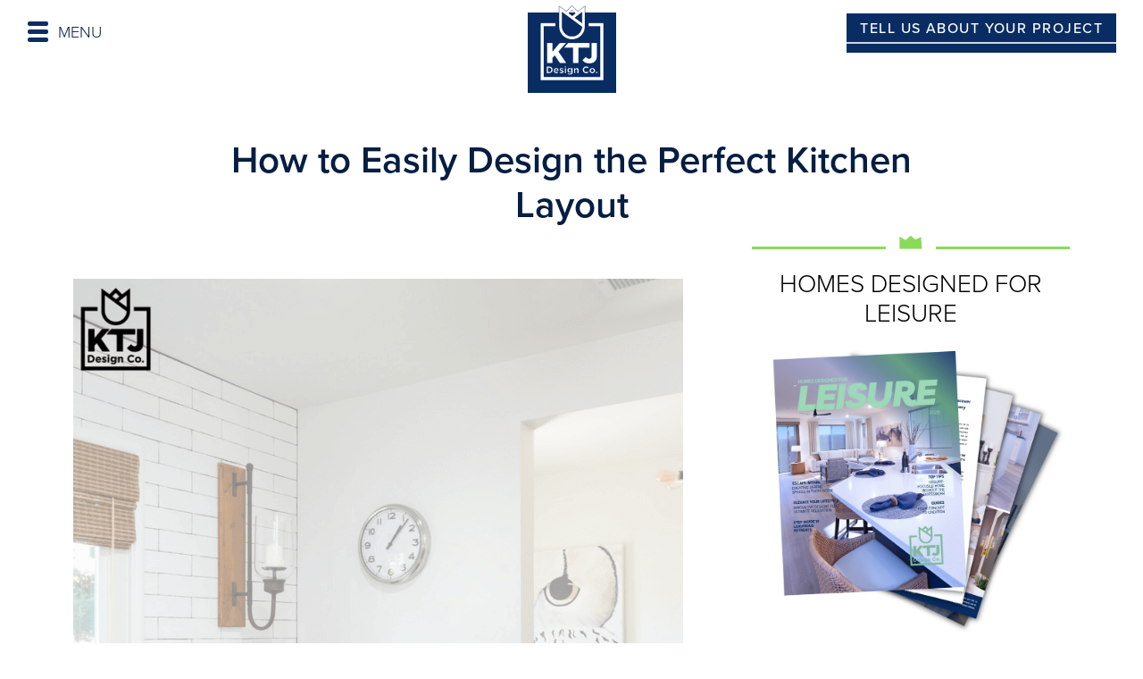

--- FILE ---
content_type: text/html; charset=UTF-8
request_url: https://ktjdesignco.com/blog/2018-how-to-easily-design-the-perfect-kitchen-layout/
body_size: 13539
content:
<!DOCTYPE html>
<html lang="en">
<head>
<meta charset="utf-8">
<meta http-equiv="X-UA-Compatible" content="IE=edge">
<meta name="viewport" content="width=device-width, initial-scale=1">
<!-- The above 3 meta tags *must* come first in the head; any other head content must come *after* these tags -->
<!-- Title -->
<title>How to Easily Design the Perfect Kitchen Layout - KTJ Design Co.</title>

<link rel="shortcut icon" type="image/ico" href="https://ktjdesignco.com/wp-content/uploads/2023/01/Favicon.png" />

<meta name='robots' content='index, follow, max-image-preview:large, max-snippet:-1, max-video-preview:-1' />
	<style>img:is([sizes="auto" i], [sizes^="auto," i]) { contain-intrinsic-size: 3000px 1500px }</style>
	
	<!-- This site is optimized with the Yoast SEO Premium plugin v24.8 (Yoast SEO v26.8) - https://yoast.com/product/yoast-seo-premium-wordpress/ -->
	<link rel="canonical" href="https://ktjdesignco.com/blog/2018-how-to-easily-design-the-perfect-kitchen-layout/" />
	<meta property="og:locale" content="en_US" />
	<meta property="og:type" content="article" />
	<meta property="og:title" content="How to Easily Design the Perfect Kitchen Layout" />
	<meta property="og:description" content="How to Easily Design the Perfect Kitchen LayoutOnce you make the decision to remodel your kitchen, there is one important point you need consider before you even begin thinking about appliances, tile backsplashes or a gorgeous stone countertop: Your ideal kitchen layout.To tackle this, we have a design questionnaire for new clients to complete at the beginning of our design process. It help us figure out how they use their kitchen and takes into account what they already have, what works, and what needs to change." />
	<meta property="og:url" content="https://ktjdesignco.com/blog/2018-how-to-easily-design-the-perfect-kitchen-layout/" />
	<meta property="og:site_name" content="KTJ Design Co." />
	<meta property="article:publisher" content="https://www.facebook.com/KathleenJennisonInteriorDesigner/" />
	<meta property="article:published_time" content="2018-02-28T08:25:58+00:00" />
	<meta property="og:image" content="https://ktjdesignco.com/wp-content/uploads/2023/03/how-to-design-perfect-kitchen-layout-remodel-interior-683x1024.png" />
	<meta property="og:image:width" content="683" />
	<meta property="og:image:height" content="1024" />
	<meta property="og:image:type" content="image/png" />
	<meta name="author" content="Kathleen Jennison" />
	<meta name="twitter:card" content="summary_large_image" />
	<meta name="twitter:label1" content="Written by" />
	<meta name="twitter:data1" content="Kathleen Jennison" />
	<meta name="twitter:label2" content="Est. reading time" />
	<meta name="twitter:data2" content="4 minutes" />
	<script type="application/ld+json" class="yoast-schema-graph">{"@context":"https://schema.org","@graph":[{"@type":"Article","@id":"https://ktjdesignco.com/blog/2018-how-to-easily-design-the-perfect-kitchen-layout/#article","isPartOf":{"@id":"https://ktjdesignco.com/blog/2018-how-to-easily-design-the-perfect-kitchen-layout/"},"author":{"name":"Kathleen Jennison","@id":"https://ktjdesignco.com/#/schema/person/952cf684950b3cf9fb9b2a2951ea5372"},"headline":"How to Easily Design the Perfect Kitchen Layout","datePublished":"2018-02-28T08:25:58+00:00","mainEntityOfPage":{"@id":"https://ktjdesignco.com/blog/2018-how-to-easily-design-the-perfect-kitchen-layout/"},"wordCount":759,"commentCount":0,"publisher":{"@id":"https://ktjdesignco.com/#organization"},"image":{"@id":"https://ktjdesignco.com/blog/2018-how-to-easily-design-the-perfect-kitchen-layout/#primaryimage"},"thumbnailUrl":"https://ktjdesignco.com/wp-content/uploads/2023/03/how-to-design-perfect-kitchen-layout-remodel-interior-683x1024.png","articleSection":["interior design"],"inLanguage":"en-US","potentialAction":[{"@type":"CommentAction","name":"Comment","target":["https://ktjdesignco.com/blog/2018-how-to-easily-design-the-perfect-kitchen-layout/#respond"]}]},{"@type":"WebPage","@id":"https://ktjdesignco.com/blog/2018-how-to-easily-design-the-perfect-kitchen-layout/","url":"https://ktjdesignco.com/blog/2018-how-to-easily-design-the-perfect-kitchen-layout/","name":"How to Easily Design the Perfect Kitchen Layout - KTJ Design Co.","isPartOf":{"@id":"https://ktjdesignco.com/#website"},"primaryImageOfPage":{"@id":"https://ktjdesignco.com/blog/2018-how-to-easily-design-the-perfect-kitchen-layout/#primaryimage"},"image":{"@id":"https://ktjdesignco.com/blog/2018-how-to-easily-design-the-perfect-kitchen-layout/#primaryimage"},"thumbnailUrl":"https://ktjdesignco.com/wp-content/uploads/2023/03/how-to-design-perfect-kitchen-layout-remodel-interior-683x1024.png","datePublished":"2018-02-28T08:25:58+00:00","breadcrumb":{"@id":"https://ktjdesignco.com/blog/2018-how-to-easily-design-the-perfect-kitchen-layout/#breadcrumb"},"inLanguage":"en-US","potentialAction":[{"@type":"ReadAction","target":["https://ktjdesignco.com/blog/2018-how-to-easily-design-the-perfect-kitchen-layout/"]}]},{"@type":"ImageObject","inLanguage":"en-US","@id":"https://ktjdesignco.com/blog/2018-how-to-easily-design-the-perfect-kitchen-layout/#primaryimage","url":"https://ktjdesignco.com/wp-content/uploads/2023/03/how-to-design-perfect-kitchen-layout-remodel-interior-683x1024.png","contentUrl":"https://ktjdesignco.com/wp-content/uploads/2023/03/how-to-design-perfect-kitchen-layout-remodel-interior-683x1024.png","width":683,"height":1024,"caption":"How To Design Perfect Kitchen Layout Remodel Interior"},{"@type":"BreadcrumbList","@id":"https://ktjdesignco.com/blog/2018-how-to-easily-design-the-perfect-kitchen-layout/#breadcrumb","itemListElement":[{"@type":"ListItem","position":1,"name":"Home","item":"https://ktjdesignco.com/"},{"@type":"ListItem","position":2,"name":"How to Easily Design the Perfect Kitchen Layout"}]},{"@type":"WebSite","@id":"https://ktjdesignco.com/#website","url":"https://ktjdesignco.com/","name":"KTJ Design Co.","description":"Life by Design","publisher":{"@id":"https://ktjdesignco.com/#organization"},"potentialAction":[{"@type":"SearchAction","target":{"@type":"EntryPoint","urlTemplate":"https://ktjdesignco.com/?s={search_term_string}"},"query-input":{"@type":"PropertyValueSpecification","valueRequired":true,"valueName":"search_term_string"}}],"inLanguage":"en-US"},{"@type":"Organization","@id":"https://ktjdesignco.com/#organization","name":"KTJ Design Co.","url":"https://ktjdesignco.com/","logo":{"@type":"ImageObject","inLanguage":"en-US","@id":"https://ktjdesignco.com/#/schema/logo/image/","url":"https://ktjdesignco.com/wp-content/uploads/2023/02/kathleen-jennison-logo-black.png","contentUrl":"https://ktjdesignco.com/wp-content/uploads/2023/02/kathleen-jennison-logo-black.png","width":208,"height":244,"caption":"KTJ Design Co."},"image":{"@id":"https://ktjdesignco.com/#/schema/logo/image/"},"sameAs":["https://www.facebook.com/KathleenJennisonInteriorDesigner/","https://www.instagram.com/ktjdesignco/"]},{"@type":"Person","@id":"https://ktjdesignco.com/#/schema/person/952cf684950b3cf9fb9b2a2951ea5372","name":"Kathleen Jennison","image":{"@type":"ImageObject","inLanguage":"en-US","@id":"https://ktjdesignco.com/#/schema/person/image/","url":"https://secure.gravatar.com/avatar/15d20764a32377970aca8ab8afc8221593add9ce5310479a1c4b5dec285bb24d?s=96&d=mm&r=g","contentUrl":"https://secure.gravatar.com/avatar/15d20764a32377970aca8ab8afc8221593add9ce5310479a1c4b5dec285bb24d?s=96&d=mm&r=g","caption":"Kathleen Jennison"},"url":"https://ktjdesignco.com/author/kathleenkathleenjennison-com/"}]}</script>
	<!-- / Yoast SEO Premium plugin. -->


<link rel='dns-prefetch' href='//use.typekit.net' />
<link rel="alternate" type="application/rss+xml" title="KTJ Design Co. &raquo; How to Easily Design the Perfect Kitchen Layout Comments Feed" href="https://ktjdesignco.com/blog/2018-how-to-easily-design-the-perfect-kitchen-layout/feed/" />
<script type="text/javascript">
/* <![CDATA[ */
window._wpemojiSettings = {"baseUrl":"https:\/\/s.w.org\/images\/core\/emoji\/16.0.1\/72x72\/","ext":".png","svgUrl":"https:\/\/s.w.org\/images\/core\/emoji\/16.0.1\/svg\/","svgExt":".svg","source":{"concatemoji":"https:\/\/ktjdesignco.com\/wp-includes\/js\/wp-emoji-release.min.js?ver=6.8.2"}};
/*! This file is auto-generated */
!function(s,n){var o,i,e;function c(e){try{var t={supportTests:e,timestamp:(new Date).valueOf()};sessionStorage.setItem(o,JSON.stringify(t))}catch(e){}}function p(e,t,n){e.clearRect(0,0,e.canvas.width,e.canvas.height),e.fillText(t,0,0);var t=new Uint32Array(e.getImageData(0,0,e.canvas.width,e.canvas.height).data),a=(e.clearRect(0,0,e.canvas.width,e.canvas.height),e.fillText(n,0,0),new Uint32Array(e.getImageData(0,0,e.canvas.width,e.canvas.height).data));return t.every(function(e,t){return e===a[t]})}function u(e,t){e.clearRect(0,0,e.canvas.width,e.canvas.height),e.fillText(t,0,0);for(var n=e.getImageData(16,16,1,1),a=0;a<n.data.length;a++)if(0!==n.data[a])return!1;return!0}function f(e,t,n,a){switch(t){case"flag":return n(e,"\ud83c\udff3\ufe0f\u200d\u26a7\ufe0f","\ud83c\udff3\ufe0f\u200b\u26a7\ufe0f")?!1:!n(e,"\ud83c\udde8\ud83c\uddf6","\ud83c\udde8\u200b\ud83c\uddf6")&&!n(e,"\ud83c\udff4\udb40\udc67\udb40\udc62\udb40\udc65\udb40\udc6e\udb40\udc67\udb40\udc7f","\ud83c\udff4\u200b\udb40\udc67\u200b\udb40\udc62\u200b\udb40\udc65\u200b\udb40\udc6e\u200b\udb40\udc67\u200b\udb40\udc7f");case"emoji":return!a(e,"\ud83e\udedf")}return!1}function g(e,t,n,a){var r="undefined"!=typeof WorkerGlobalScope&&self instanceof WorkerGlobalScope?new OffscreenCanvas(300,150):s.createElement("canvas"),o=r.getContext("2d",{willReadFrequently:!0}),i=(o.textBaseline="top",o.font="600 32px Arial",{});return e.forEach(function(e){i[e]=t(o,e,n,a)}),i}function t(e){var t=s.createElement("script");t.src=e,t.defer=!0,s.head.appendChild(t)}"undefined"!=typeof Promise&&(o="wpEmojiSettingsSupports",i=["flag","emoji"],n.supports={everything:!0,everythingExceptFlag:!0},e=new Promise(function(e){s.addEventListener("DOMContentLoaded",e,{once:!0})}),new Promise(function(t){var n=function(){try{var e=JSON.parse(sessionStorage.getItem(o));if("object"==typeof e&&"number"==typeof e.timestamp&&(new Date).valueOf()<e.timestamp+604800&&"object"==typeof e.supportTests)return e.supportTests}catch(e){}return null}();if(!n){if("undefined"!=typeof Worker&&"undefined"!=typeof OffscreenCanvas&&"undefined"!=typeof URL&&URL.createObjectURL&&"undefined"!=typeof Blob)try{var e="postMessage("+g.toString()+"("+[JSON.stringify(i),f.toString(),p.toString(),u.toString()].join(",")+"));",a=new Blob([e],{type:"text/javascript"}),r=new Worker(URL.createObjectURL(a),{name:"wpTestEmojiSupports"});return void(r.onmessage=function(e){c(n=e.data),r.terminate(),t(n)})}catch(e){}c(n=g(i,f,p,u))}t(n)}).then(function(e){for(var t in e)n.supports[t]=e[t],n.supports.everything=n.supports.everything&&n.supports[t],"flag"!==t&&(n.supports.everythingExceptFlag=n.supports.everythingExceptFlag&&n.supports[t]);n.supports.everythingExceptFlag=n.supports.everythingExceptFlag&&!n.supports.flag,n.DOMReady=!1,n.readyCallback=function(){n.DOMReady=!0}}).then(function(){return e}).then(function(){var e;n.supports.everything||(n.readyCallback(),(e=n.source||{}).concatemoji?t(e.concatemoji):e.wpemoji&&e.twemoji&&(t(e.twemoji),t(e.wpemoji)))}))}((window,document),window._wpemojiSettings);
/* ]]> */
</script>
<style id='wp-emoji-styles-inline-css' type='text/css'>

	img.wp-smiley, img.emoji {
		display: inline !important;
		border: none !important;
		box-shadow: none !important;
		height: 1em !important;
		width: 1em !important;
		margin: 0 0.07em !important;
		vertical-align: -0.1em !important;
		background: none !important;
		padding: 0 !important;
	}
</style>
<link rel='stylesheet' id='wp-block-library-css' href='https://ktjdesignco.com/wp-includes/css/dist/block-library/style.min.css?ver=6.8.2' type='text/css' media='all' />
<style id='classic-theme-styles-inline-css' type='text/css'>
/*! This file is auto-generated */
.wp-block-button__link{color:#fff;background-color:#32373c;border-radius:9999px;box-shadow:none;text-decoration:none;padding:calc(.667em + 2px) calc(1.333em + 2px);font-size:1.125em}.wp-block-file__button{background:#32373c;color:#fff;text-decoration:none}
</style>
<link rel='stylesheet' id='activecampaign-form-block-css' href='https://ktjdesignco.com/wp-content/plugins/activecampaign-subscription-forms/activecampaign-form-block/build/style-index.css?ver=1763561090' type='text/css' media='all' />
<style id='global-styles-inline-css' type='text/css'>
:root{--wp--preset--aspect-ratio--square: 1;--wp--preset--aspect-ratio--4-3: 4/3;--wp--preset--aspect-ratio--3-4: 3/4;--wp--preset--aspect-ratio--3-2: 3/2;--wp--preset--aspect-ratio--2-3: 2/3;--wp--preset--aspect-ratio--16-9: 16/9;--wp--preset--aspect-ratio--9-16: 9/16;--wp--preset--color--black: #000000;--wp--preset--color--cyan-bluish-gray: #abb8c3;--wp--preset--color--white: #ffffff;--wp--preset--color--pale-pink: #f78da7;--wp--preset--color--vivid-red: #cf2e2e;--wp--preset--color--luminous-vivid-orange: #ff6900;--wp--preset--color--luminous-vivid-amber: #fcb900;--wp--preset--color--light-green-cyan: #7bdcb5;--wp--preset--color--vivid-green-cyan: #00d084;--wp--preset--color--pale-cyan-blue: #8ed1fc;--wp--preset--color--vivid-cyan-blue: #0693e3;--wp--preset--color--vivid-purple: #9b51e0;--wp--preset--gradient--vivid-cyan-blue-to-vivid-purple: linear-gradient(135deg,rgba(6,147,227,1) 0%,rgb(155,81,224) 100%);--wp--preset--gradient--light-green-cyan-to-vivid-green-cyan: linear-gradient(135deg,rgb(122,220,180) 0%,rgb(0,208,130) 100%);--wp--preset--gradient--luminous-vivid-amber-to-luminous-vivid-orange: linear-gradient(135deg,rgba(252,185,0,1) 0%,rgba(255,105,0,1) 100%);--wp--preset--gradient--luminous-vivid-orange-to-vivid-red: linear-gradient(135deg,rgba(255,105,0,1) 0%,rgb(207,46,46) 100%);--wp--preset--gradient--very-light-gray-to-cyan-bluish-gray: linear-gradient(135deg,rgb(238,238,238) 0%,rgb(169,184,195) 100%);--wp--preset--gradient--cool-to-warm-spectrum: linear-gradient(135deg,rgb(74,234,220) 0%,rgb(151,120,209) 20%,rgb(207,42,186) 40%,rgb(238,44,130) 60%,rgb(251,105,98) 80%,rgb(254,248,76) 100%);--wp--preset--gradient--blush-light-purple: linear-gradient(135deg,rgb(255,206,236) 0%,rgb(152,150,240) 100%);--wp--preset--gradient--blush-bordeaux: linear-gradient(135deg,rgb(254,205,165) 0%,rgb(254,45,45) 50%,rgb(107,0,62) 100%);--wp--preset--gradient--luminous-dusk: linear-gradient(135deg,rgb(255,203,112) 0%,rgb(199,81,192) 50%,rgb(65,88,208) 100%);--wp--preset--gradient--pale-ocean: linear-gradient(135deg,rgb(255,245,203) 0%,rgb(182,227,212) 50%,rgb(51,167,181) 100%);--wp--preset--gradient--electric-grass: linear-gradient(135deg,rgb(202,248,128) 0%,rgb(113,206,126) 100%);--wp--preset--gradient--midnight: linear-gradient(135deg,rgb(2,3,129) 0%,rgb(40,116,252) 100%);--wp--preset--font-size--small: 13px;--wp--preset--font-size--medium: 20px;--wp--preset--font-size--large: 36px;--wp--preset--font-size--x-large: 42px;--wp--preset--spacing--20: 0.44rem;--wp--preset--spacing--30: 0.67rem;--wp--preset--spacing--40: 1rem;--wp--preset--spacing--50: 1.5rem;--wp--preset--spacing--60: 2.25rem;--wp--preset--spacing--70: 3.38rem;--wp--preset--spacing--80: 5.06rem;--wp--preset--shadow--natural: 6px 6px 9px rgba(0, 0, 0, 0.2);--wp--preset--shadow--deep: 12px 12px 50px rgba(0, 0, 0, 0.4);--wp--preset--shadow--sharp: 6px 6px 0px rgba(0, 0, 0, 0.2);--wp--preset--shadow--outlined: 6px 6px 0px -3px rgba(255, 255, 255, 1), 6px 6px rgba(0, 0, 0, 1);--wp--preset--shadow--crisp: 6px 6px 0px rgba(0, 0, 0, 1);}:where(.is-layout-flex){gap: 0.5em;}:where(.is-layout-grid){gap: 0.5em;}body .is-layout-flex{display: flex;}.is-layout-flex{flex-wrap: wrap;align-items: center;}.is-layout-flex > :is(*, div){margin: 0;}body .is-layout-grid{display: grid;}.is-layout-grid > :is(*, div){margin: 0;}:where(.wp-block-columns.is-layout-flex){gap: 2em;}:where(.wp-block-columns.is-layout-grid){gap: 2em;}:where(.wp-block-post-template.is-layout-flex){gap: 1.25em;}:where(.wp-block-post-template.is-layout-grid){gap: 1.25em;}.has-black-color{color: var(--wp--preset--color--black) !important;}.has-cyan-bluish-gray-color{color: var(--wp--preset--color--cyan-bluish-gray) !important;}.has-white-color{color: var(--wp--preset--color--white) !important;}.has-pale-pink-color{color: var(--wp--preset--color--pale-pink) !important;}.has-vivid-red-color{color: var(--wp--preset--color--vivid-red) !important;}.has-luminous-vivid-orange-color{color: var(--wp--preset--color--luminous-vivid-orange) !important;}.has-luminous-vivid-amber-color{color: var(--wp--preset--color--luminous-vivid-amber) !important;}.has-light-green-cyan-color{color: var(--wp--preset--color--light-green-cyan) !important;}.has-vivid-green-cyan-color{color: var(--wp--preset--color--vivid-green-cyan) !important;}.has-pale-cyan-blue-color{color: var(--wp--preset--color--pale-cyan-blue) !important;}.has-vivid-cyan-blue-color{color: var(--wp--preset--color--vivid-cyan-blue) !important;}.has-vivid-purple-color{color: var(--wp--preset--color--vivid-purple) !important;}.has-black-background-color{background-color: var(--wp--preset--color--black) !important;}.has-cyan-bluish-gray-background-color{background-color: var(--wp--preset--color--cyan-bluish-gray) !important;}.has-white-background-color{background-color: var(--wp--preset--color--white) !important;}.has-pale-pink-background-color{background-color: var(--wp--preset--color--pale-pink) !important;}.has-vivid-red-background-color{background-color: var(--wp--preset--color--vivid-red) !important;}.has-luminous-vivid-orange-background-color{background-color: var(--wp--preset--color--luminous-vivid-orange) !important;}.has-luminous-vivid-amber-background-color{background-color: var(--wp--preset--color--luminous-vivid-amber) !important;}.has-light-green-cyan-background-color{background-color: var(--wp--preset--color--light-green-cyan) !important;}.has-vivid-green-cyan-background-color{background-color: var(--wp--preset--color--vivid-green-cyan) !important;}.has-pale-cyan-blue-background-color{background-color: var(--wp--preset--color--pale-cyan-blue) !important;}.has-vivid-cyan-blue-background-color{background-color: var(--wp--preset--color--vivid-cyan-blue) !important;}.has-vivid-purple-background-color{background-color: var(--wp--preset--color--vivid-purple) !important;}.has-black-border-color{border-color: var(--wp--preset--color--black) !important;}.has-cyan-bluish-gray-border-color{border-color: var(--wp--preset--color--cyan-bluish-gray) !important;}.has-white-border-color{border-color: var(--wp--preset--color--white) !important;}.has-pale-pink-border-color{border-color: var(--wp--preset--color--pale-pink) !important;}.has-vivid-red-border-color{border-color: var(--wp--preset--color--vivid-red) !important;}.has-luminous-vivid-orange-border-color{border-color: var(--wp--preset--color--luminous-vivid-orange) !important;}.has-luminous-vivid-amber-border-color{border-color: var(--wp--preset--color--luminous-vivid-amber) !important;}.has-light-green-cyan-border-color{border-color: var(--wp--preset--color--light-green-cyan) !important;}.has-vivid-green-cyan-border-color{border-color: var(--wp--preset--color--vivid-green-cyan) !important;}.has-pale-cyan-blue-border-color{border-color: var(--wp--preset--color--pale-cyan-blue) !important;}.has-vivid-cyan-blue-border-color{border-color: var(--wp--preset--color--vivid-cyan-blue) !important;}.has-vivid-purple-border-color{border-color: var(--wp--preset--color--vivid-purple) !important;}.has-vivid-cyan-blue-to-vivid-purple-gradient-background{background: var(--wp--preset--gradient--vivid-cyan-blue-to-vivid-purple) !important;}.has-light-green-cyan-to-vivid-green-cyan-gradient-background{background: var(--wp--preset--gradient--light-green-cyan-to-vivid-green-cyan) !important;}.has-luminous-vivid-amber-to-luminous-vivid-orange-gradient-background{background: var(--wp--preset--gradient--luminous-vivid-amber-to-luminous-vivid-orange) !important;}.has-luminous-vivid-orange-to-vivid-red-gradient-background{background: var(--wp--preset--gradient--luminous-vivid-orange-to-vivid-red) !important;}.has-very-light-gray-to-cyan-bluish-gray-gradient-background{background: var(--wp--preset--gradient--very-light-gray-to-cyan-bluish-gray) !important;}.has-cool-to-warm-spectrum-gradient-background{background: var(--wp--preset--gradient--cool-to-warm-spectrum) !important;}.has-blush-light-purple-gradient-background{background: var(--wp--preset--gradient--blush-light-purple) !important;}.has-blush-bordeaux-gradient-background{background: var(--wp--preset--gradient--blush-bordeaux) !important;}.has-luminous-dusk-gradient-background{background: var(--wp--preset--gradient--luminous-dusk) !important;}.has-pale-ocean-gradient-background{background: var(--wp--preset--gradient--pale-ocean) !important;}.has-electric-grass-gradient-background{background: var(--wp--preset--gradient--electric-grass) !important;}.has-midnight-gradient-background{background: var(--wp--preset--gradient--midnight) !important;}.has-small-font-size{font-size: var(--wp--preset--font-size--small) !important;}.has-medium-font-size{font-size: var(--wp--preset--font-size--medium) !important;}.has-large-font-size{font-size: var(--wp--preset--font-size--large) !important;}.has-x-large-font-size{font-size: var(--wp--preset--font-size--x-large) !important;}
:where(.wp-block-post-template.is-layout-flex){gap: 1.25em;}:where(.wp-block-post-template.is-layout-grid){gap: 1.25em;}
:where(.wp-block-columns.is-layout-flex){gap: 2em;}:where(.wp-block-columns.is-layout-grid){gap: 2em;}
:root :where(.wp-block-pullquote){font-size: 1.5em;line-height: 1.6;}
</style>
<link rel='stylesheet' id='YSFA-css' href='https://ktjdesignco.com/wp-content/plugins/faq-schema-block-to-accordion/assets/css/style.min.css?ver=1.0.5' type='text/css' media='all' />
<link rel='stylesheet' id='ct-proxima-nova-css' href='https://use.typekit.net/ksb3mwy.css?ver=6.8.2' type='text/css' media='all' />
<link rel='stylesheet' id='ct-font-awesome.min-css' href='https://ktjdesignco.com/wp-content/themes/ktj-theme/assets/css/font-awesome.min.css?ver=6.8.2' type='text/css' media='all' />
<link rel='stylesheet' id='ct-bootstrap.min-css' href='https://ktjdesignco.com/wp-content/themes/ktj-theme/assets/css/bootstrap.min.css?ver=6.8.2' type='text/css' media='all' />
<link rel='stylesheet' id='ct-slick-theme-css' href='https://ktjdesignco.com/wp-content/themes/ktj-theme/assets/css/slick-theme.css?ver=6.8.2' type='text/css' media='all' />
<link rel='stylesheet' id='ct-zozo-tabs-min-css' href='https://ktjdesignco.com/wp-content/themes/ktj-theme/assets/css/zozo.tabs.min.css?ver=6.8.2' type='text/css' media='all' />
<link rel='stylesheet' id='ct-style-css' href='https://ktjdesignco.com/wp-content/themes/ktj-theme/assets/css/style.css?ver=1770035442' type='text/css' media='all' />
<style id='ct-style-inline-css' type='text/css'>
body{  width: 100%;}
</style>
<link rel='stylesheet' id='ct-developer-css' href='https://ktjdesignco.com/wp-content/themes/ktj-theme/assets/css/developer.css?ver=1770035442' type='text/css' media='all' />
<link rel='stylesheet' id='ct-dynamic-css' href='https://ktjdesignco.com/wp-content/themes/ktj-theme/framework/redux-framework/dynamic.css?ver=1770035442' type='text/css' media='all' />
<link rel='stylesheet' id='ct-custom-css' href='https://ktjdesignco.com/wp-content/themes/ktj-theme/assets/css/custom.css?ver=1770035442' type='text/css' media='all' />
<script type="text/javascript" src="https://ktjdesignco.com/wp-includes/js/jquery/jquery.min.js?ver=3.7.1" id="jquery-core-js"></script>
<script type="text/javascript" src="https://ktjdesignco.com/wp-includes/js/jquery/jquery-migrate.min.js?ver=3.4.1" id="jquery-migrate-js"></script>
<link rel="https://api.w.org/" href="https://ktjdesignco.com/wp-json/" /><link rel="alternate" title="JSON" type="application/json" href="https://ktjdesignco.com/wp-json/wp/v2/posts/6446" /><link rel="EditURI" type="application/rsd+xml" title="RSD" href="https://ktjdesignco.com/xmlrpc.php?rsd" />
<meta name="generator" content="WordPress 6.8.2" />
<link rel='shortlink' href='https://ktjdesignco.com/?p=6446' />
<link rel="alternate" title="oEmbed (JSON)" type="application/json+oembed" href="https://ktjdesignco.com/wp-json/oembed/1.0/embed?url=https%3A%2F%2Fktjdesignco.com%2Fblog%2F2018-how-to-easily-design-the-perfect-kitchen-layout%2F" />
<link rel="alternate" title="oEmbed (XML)" type="text/xml+oembed" href="https://ktjdesignco.com/wp-json/oembed/1.0/embed?url=https%3A%2F%2Fktjdesignco.com%2Fblog%2F2018-how-to-easily-design-the-perfect-kitchen-layout%2F&#038;format=xml" />
<script
    type="text/javascript"
    async defer
    src="//assets.pinterest.com/js/pinit.js"
></script>

<script async defer data-pin-hover="true" data-pin-round="true" data-pin-save="false" src="//assets.pinterest.com/js/pinit.js"></script>

<!-- Google tag (gtag.js) -->
<script async src="https://www.googletagmanager.com/gtag/js?id=G-9ES998V43V"></script>
<script>
  window.dataLayer = window.dataLayer || [];
  function gtag(){dataLayer.push(arguments);}
  gtag('js', new Date());

  gtag('config', 'G-9ES998V43V');
</script>

<meta name="p:domain_verify" content="827b3cc28864de8ab2e74fb729508845"/><script src="https://www.google.com/recaptcha/api.js" async defer></script>
<style type='text/css'>.rp4wp-related-posts ul{width:100%;padding:0;margin:0;float:left;}
.rp4wp-related-posts ul>li{list-style:none;padding:0;margin:0;padding-bottom:20px;clear:both;}
.rp4wp-related-posts ul>li>p{margin:0;padding:0;}
.rp4wp-related-post-image{width:35%;padding-right:25px;-moz-box-sizing:border-box;-webkit-box-sizing:border-box;box-sizing:border-box;float:left;}</style>

<!-- Meta Pixel Code -->
<script type='text/javascript'>
!function(f,b,e,v,n,t,s){if(f.fbq)return;n=f.fbq=function(){n.callMethod?
n.callMethod.apply(n,arguments):n.queue.push(arguments)};if(!f._fbq)f._fbq=n;
n.push=n;n.loaded=!0;n.version='2.0';n.queue=[];t=b.createElement(e);t.async=!0;
t.src=v;s=b.getElementsByTagName(e)[0];s.parentNode.insertBefore(t,s)}(window,
document,'script','https://connect.facebook.net/en_US/fbevents.js');
</script>
<!-- End Meta Pixel Code -->
<script type='text/javascript'>var url = window.location.origin + '?ob=open-bridge';
            fbq('set', 'openbridge', '869653413157593', url);
fbq('init', '869653413157593', {}, {
    "agent": "wordpress-6.8.2-4.1.5"
})</script><script type='text/javascript'>
    fbq('track', 'PageView', []);
  </script>		<style type="text/css" id="wp-custom-css">
			


 		</style>
		<style type="text/css" title="dynamic-css" class="options-output">.wsmenu-list > li > a,.footer-links ul li a,.top-guide span,.secondary-menu .navbar-nav li.active a,.wshs-post-simple-list ul li a, .ubermenu a, .header-left a, .about-client a, .affiliate-shop-category .secondary-menu a,.popular-post ul li a,.rp4wp-related-post-content a,.faq-page h2.panel-title a,.faq-page #accordion .panel-title a.collapsed,.z-tabs.silver > ul > li > a,.faq-three .faq-page a.collapsed,.faq-five #accordion .panel-title a.collapsed,.footer-about ul li a,.footer-social ul li a,.footer-four .footer-top-right p a,.footer-links ul li a,.footer-main-seven address a,.footer-details a,.footer-center address a,.footer-about a,.footer-two address a{color:#000000;}.wsmenu-list > li > a:hover, .wsmenu-list > li > a:focus, .wsmenu-list > li > a.active,.wsmenu-list li:hover > a,.footer ul li a:hover, .footer ul li a:focus,.wsmenu > .wsmenu-list > li > a.active,.wsmenu > .wsmenu-list > li > a:hover, .wsmenu > .wsmenu-list > li > a:focus,.mobile-sub .wsmenu-submenu li a:hover,.secondary-menu .navbar-nav li a:hover, .secondary-menu .navbar-nav li a:focus,.wshs-post-simple-list ul li a:hover, .ubermenu a:hover, .header-left a:hover, .affiliate-shop-category a.active:hover, .about-client a:hover, .affiliate-shop-category .secondary-menu a:hover,.project-items:hover figure figcaption h2,.portfolio-4-page .project-items:hover h2,.blog-post:hover h2,.popular-post ul li a:hover, .popular-post ul li a:focus,.rp4wp-related-post-content a:hover, .ubermenu-main .ubermenu-item-level-0.ubermenu-current-menu-parent > .ubermenu-target, .ubermenu-main .ubermenu-item-level-0.ubermenu-current-menu-ancestor > .ubermenu-target,.faq-page h2.panel-title a:hover,.faq-page #accordion .panel-title a,.z-tabs.silver > ul > li.z-active > a,.z-tabs.silver > ul > li > a:hover,.faq-three .faq-page a,.faq-five .faq-page #accordion .panel-title a:hover,.podcast-block a:hover p,.podcast-block a:focus p,.footer-about ul li a:hover,.footer-social ul li a:hover,.footer-four .footer-top-right p a:hover,.footer-links ul li a:hover,.footer-four .footer-social-icon ul li a:hover,.footer-main-seven address a:hover,.footer-main-seven address a:focus,.footer-details a:hover,.footer-details a:focus,.footer-center address a:hover,.footer-center address a:focus,.footer-about a:hover,.footer-about a:focus,.footer-two address a:hover{color:#06155c;}</style><!-- HTML5 shim and Respond.js for IE8 support of HTML5 elements and media queries --> 
<!-- WARNING: Respond.js doesn't work if you view the page via file:// --> 
<!--[if lt IE 9]>
      <script src="https://oss.maxcdn.com/html5shiv/3.7.3/html5shiv.min.js"></script>
      <script src="https://oss.maxcdn.com/respond/1.4.2/respond.min.js"></script>
    <![endif]-->

</head>

<body class="wp-singular post-template-default single single-post postid-6446 single-format-standard wp-theme-ktj-theme page-style-five">
<div id="overlapblackbg"></div>
<header class="navbar-fixed-top header-five header-seven"> 
  <!-- Company Logo -->
  <!-- Company Logo -->
              <div class="logo"> 
			<a href="https://ktjdesignco.com" title="KTJ Design Co." rel="home"> 
				<img src="https://ktjdesignco.com/wp-content/uploads/2023/03/kathleen-jennison-logo.png" alt="KTJ Design Co." width="102" height="30" /> 
			</a> 
		</div>
		  <div class="header-nav">
    <button
          class="navbar-toggler"
          type="button"
          data-bs-toggle="collapse"
          data-bs-target="#navbarsExample01"
          aria-controls="navbarsExample01"
          aria-expanded="false"
          aria-label="Toggle navigation"
        > MENU <span></span> </button>
    			<div class="collapse navbar-collapse" id="navbarsExample01">
				<ul class="navbar-nav me-auto mb-2">
				  
				  <li class="nav-item"><a class="nav-link " href="https://ktjdesignco.com/" title ="Home" >Home</a></li>
<li class="nav-item"><a href="https://ktjdesignco.com/custom-design-plan/" class="nav-link  dropdown-toggle" data-toggle="dropdown" role="button" aria-haspopup="true" aria-expanded="false"><span class ="avc">Design Services</span><span class="caret"></span></a>
<ul class="submenu"><li><a href="https://ktjdesignco.com/custom-design-plan/" class="dropdown-item " title ="The Custom Design Plan" >The Custom Design Plan</a></li><li><a href="https://ktjdesignco.com/turnkey-interior-design/" class="dropdown-item " title ="The Turnkey Service" >The Turnkey Service</a></li></ul>
</li>
<li class="nav-item"><a class="nav-link " href="https://ktjdesignco.com/interior-design-portfolio/" title ="Portfolio" >Portfolio</a></li>
<li class="nav-item"><a class="nav-link " href="https://ktjdesignco.com/stockton-ca-design-shoppe/" title ="The Shoppe" >The Shoppe</a></li>
<li class="nav-item"><a href="https://ktjdesignco.com/articles/" class="nav-link  dropdown-toggle" data-toggle="dropdown" role="button" aria-haspopup="true" aria-expanded="false"><span class ="avc">Blog</span><span class="caret"></span></a>
<ul class="submenu"><li><a href="https://ktjdesignco.com/category/collections/" class="dropdown-item " title ="Collections" >Collections</a></li></ul>
</li>
<li class="nav-item"><a href="https://ktjdesignco.com/about/" class="nav-link  dropdown-toggle" data-toggle="dropdown" role="button" aria-haspopup="true" aria-expanded="false"><span class ="avc">About</span><span class="caret"></span></a>
<ul class="submenu"><li><a href="https://ktjdesignco.com/about/" class="dropdown-item " title ="About KTJ" >About KTJ</a></li><li><a href="https://ktjdesignco.com/faq/" class="dropdown-item " title ="FAQ" >FAQ</a></li><li><a href="https://ktjdesignco.com/press-2/" class="dropdown-item " title ="Press" >Press</a></li><li><a href="https://ktjdesignco.com/client-stories/" class="dropdown-item " title ="Client Stories" >Client Stories</a></li><li><a href="https://ktjdesignco.com/style-quiz/" class="dropdown-item " title ="A Savagely Effective Style Quiz" >A Savagely Effective Style Quiz</a></li></ul>
</li>
<li class="nav-item"><a class="nav-link " href="https://ktjdesignco.com/magazine/" title ="Get the KTJ Magazine" >Get the KTJ Magazine</a></li>
<li class="nav-item"><a class="nav-link " href="https://ktjdesignco.com/contact-us/" title ="Contact Us" >Contact Us</a></li>
				  
				</ul>
			</div>
  </div>
        <div class="header-links">
        <a class="btn" href="https://ktjdesignco.com/contact-us/" title="TELL US ABOUT YOUR PROJECT">TELL US ABOUT YOUR PROJECT</a>
      </div>
	  </header>
<!-- Section Start -->
  <section class="inner-page-section inner-default-section blog-inner-page">
    <div class="container"> 
      <!-- Page Title Section Start -->
      <div class="page-title">
        <h1>How to Easily Design the Perfect Kitchen Layout</h1>
      </div>
      <!-- Page Title Section End --> 
      
      <!-- Blog Single Section Start -->
      <div class="page-content-inner blog-page">
        <div class="row">
                    <div class="col-md-8 col-sm-12 col-xs-12 blog-col-8">
            <div class="blog-single ">
			              <div
        class="
          image-block-outer-wrapper
          layout-caption-below
          design-layout-inline
          combination-animation-none
          individual-animation-none
          individual-text-animation-none
        "
        data-test="image-block-inline-outer-wrapper"
    ></p>
<figure
            class="
              sqs-block-image-figure
              intrinsic
            "
            style="max-width:683px;"
        ></p>
<div
              
              
              class="image-block-wrapper"
              data-animation-role="image"
              
  

          ></p>
<div class="sqs-image-shape-container-element
              
          
        
              has-aspect-ratio
            " style="
                position: relative;
                
                  padding-bottom:149.92678833007812%;
                
                overflow: hidden;-webkit-mask-image: -webkit-radial-gradient(white, black);
              "
              ></p>
<p>                  <noscript><img decoding="async" src="https://ktjdesignco.com/wp-content/uploads/2023/03/how-to-design-perfect-kitchen-layout-remodel-interior-683x1024.png" alt='how-to-design-perfect-kitchen-layout-remodel-interior' /></noscript><img decoding="async" class="thumb-image" src="https://ktjdesignco.com/wp-content/uploads/2023/03/how-to-design-perfect-kitchen-layout-remodel-interior-683x1024.png" data-image="https://ktjdesignco.com/wp-content/uploads/2023/03/how-to-design-perfect-kitchen-layout-remodel-interior-683x1024.png" data-image-dimensions="683x1024" data-image-focal-point="0.5,0.5" alt='how-to-design-perfect-kitchen-layout-remodel-interior' data-load="false" data-image-id="5baa94de501a10358692c301" data-type="image" /></p></div>
</p></div><figcaption class="image-caption-wrapper">
<div class="image-caption">
<p>how-to-design-perfect-kitchen-layout-remodel-interior</p>
</div>
</figcaption></figure>
</p></div>
<h1 style="white-space: pre-wrap;">How to Easily Design the Perfect Kitchen Layout</h1>
<p style="white-space: pre-wrap;">Once you make the decision to remodel your kitchen, there is one important point you need consider before you even begin thinking about appliances, tile backsplashes or a gorgeous stone countertop: Your ideal kitchen layout.</p>
<p style="white-space: pre-wrap;">To tackle this, we have a design questionnaire for new clients to complete at the beginning of our design process. It help us figure out how they use their kitchen and takes into account what they already have, what works, and what needs to change, so that you&#8217;ll get a perfect kitchen layout.</p>
<h2 style="white-space: pre-wrap;">Here are a few of the most important questions we ask when planning a kitchen remodel:</h2>
<ol data-rte-list="default">
<li>
<p style="white-space: pre-wrap;">How many cooks are in your kitchen at the same time? If there is more than one cook, then it is important to have multiple work zones.</p>
</li>
<li>
<p style="white-space: pre-wrap;">How do you prepare meals? If you use every single pot, pan, and utensil, then you need more robust appliances, but if you simply tear open a box and plop it in the microwave, your kitchen layout needs will be drastically different.</p>
</li>
<li>
<p style="white-space: pre-wrap;">How do you shop? If you buy in bulk, then you need more storage.</p>
</li>
<li>
<p style="white-space: pre-wrap;">Do you entertain a lot? If so, your kitchen likely becomes the central gathering place and will need more space and seating.</p>
</li>
</ol>
<h2 style="white-space: pre-wrap;">Work triangles vs. Work zones: Which one does your kitchen need?</h2>
<p style="white-space: pre-wrap;">It’s important to understand what a <em>work triangle</em> is before diving into a full kitchen planning session. Consider the three points in a kitchen: the sink, refrigerator, and stove/oven. To be the most efficient, you don’t want the distance between any one of these points to be more than 9 feet (and the total between all three to be more than 26 feet—unless you like running marathons in your kitchen).</p>
<p style="white-space: pre-wrap;">Here’s the problem: With kitchens being the cornerstone of any home and with open concepts getting larger and more complex, it is difficult to achieve the perfect work triangle. That’s why we like to design our kitchens with work zones instead.</p>
<p style="white-space: pre-wrap;">For example, the <strong><em>preparation zone</em></strong> includes the sink and prep countertop area. The base cabinets in this zone are designed to house all the tools for food preparation. The <strong><em>cooking zone</em></strong> includes the cooktop/oven/microwave and storage for pots and pans. The <strong><em>cleaning zone</em></strong> includes the sink and dishwasher, followed by the <strong><em>food storage zone</em></strong>, which encompasses the refrigerator and pantry. Creating these four zones allows many cooks to work together at the same time.</p>
<h2 style="white-space: pre-wrap;">Top 3 Most Efficient Kitchen Layouts:</h2>
<div
        class="
          image-block-outer-wrapper
          layout-caption-below
          design-layout-inline
          combination-animation-none
          individual-animation-none
          individual-text-animation-none
        "
        data-test="image-block-inline-outer-wrapper"
    ></p>
<figure
            class="
              sqs-block-image-figure
              intrinsic
            "
            style="max-width:1024px;"
        ></p>
<div
              
              
              class="image-block-wrapper"
              data-animation-role="image"
              
  

          ></p>
<div class="sqs-image-shape-container-element
              
          
        
              has-aspect-ratio
            " style="
                position: relative;
                
                  padding-bottom:98.73046875%;
                
                overflow: hidden;-webkit-mask-image: -webkit-radial-gradient(white, black);
              "
              ></p>
<p>                  <noscript><img decoding="async" src="https://ktjdesignco.com/wp-content/uploads/2023/03/kitchen-layout-U20150705_15231192-1024x1011.jpg" alt='U Kitchen Layouts' /></noscript><img decoding="async" class="thumb-image" src="https://ktjdesignco.com/wp-content/uploads/2023/03/kitchen-layout-U20150705_15231192-1024x1011.jpg" data-image="https://ktjdesignco.com/wp-content/uploads/2023/03/kitchen-layout-U20150705_15231192-1024x1011.jpg" data-image-dimensions="1024x1011" data-image-focal-point="0.5,0.5" alt='U Kitchen Layouts' data-load="false" data-image-id="5baa94de501a10358692c303" data-type="image" /></p></div>
</p></div><figcaption class="image-caption-wrapper">
<div class="image-caption">
<p>U Kitchen Layouts</p>
</div>
</figcaption></figure>
</p></div>
<h3 style="white-space: pre-wrap;">The Galley Kitchen Layout</h3>
<p style="white-space: pre-wrap;">The galley kitchen has two straight runs on each side. The sink is on one side and the cooktop or range is on the other side. The drawback to this space is that it is often difficult for two or more cooks to work because of the one-way traffic pattern. However, if you make sure there are 42- 48 inches between the two runs, two cooks can easily maneuver past each other.</p>
<p style="white-space: pre-wrap;">In fact, it is an extremely effective layout if you have one prep cook at the sink wall and one chef on the range wall, working in tandem with each other. Alternatively, you can have a single wall or “straight kitchen” and an island opposite it. This opens the kitchen to the adjacent family room.</p>
<div
        class="
          image-block-outer-wrapper
          layout-caption-below
          design-layout-inline
          combination-animation-none
          individual-animation-none
          individual-text-animation-none
        "
        data-test="image-block-inline-outer-wrapper"
    ></p>
<figure
            class="
              sqs-block-image-figure
              intrinsic
            "
            style="max-width:948px;"
        ></p>
<div
              
              
              class="image-block-wrapper"
              data-animation-role="image"
              
  

          ></p>
<div class="sqs-image-shape-container-element
              
          
        
              has-aspect-ratio
            " style="
                position: relative;
                
                  padding-bottom:108.01687622070312%;
                
                overflow: hidden;-webkit-mask-image: -webkit-radial-gradient(white, black);
              "
              ></p>
<p>                  <noscript><img decoding="async" src="https://ktjdesignco.com/wp-content/uploads/2023/03/kitchen-layout-l20150705_15261415-948x1024.jpg" alt='L Kitchen Layouts' /></noscript><img decoding="async" class="thumb-image" src="https://ktjdesignco.com/wp-content/uploads/2023/03/kitchen-layout-l20150705_15261415-948x1024.jpg" data-image="https://ktjdesignco.com/wp-content/uploads/2023/03/kitchen-layout-l20150705_15261415-948x1024.jpg" data-image-dimensions="948x1024" data-image-focal-point="0.5,0.5" alt='L Kitchen Layouts' data-load="false" data-image-id="5baa94de501a10358692c305" data-type="image" /></p></div>
</p></div><figcaption class="image-caption-wrapper">
<div class="image-caption">
<p>L Kitchen Layouts</p>
</div>
</figcaption></figure>
</p></div>
<h3 style="white-space: pre-wrap;">L-Shaped Kitchen Layout</h3>
<p style="white-space: pre-wrap;">The L-shaped kitchen has a long wall of cabinets with the range and refrigerator on one side and a shorter wall of cabinets with the sink adjacent to it (making an L). An L-shape kitchen offers more privacy for cooks who don’t want too many people under their feet. Adding an island can make it easier for family members or guests to sit down and chat with the cook while staying out of the way.</p>
<div
        class="
          image-block-outer-wrapper
          layout-caption-below
          design-layout-inline
          combination-animation-none
          individual-animation-none
          individual-text-animation-none
        "
        data-test="image-block-inline-outer-wrapper"
    ></p>
<figure
            class="
              sqs-block-image-figure
              intrinsic
            "
            style="max-width:1018px;"
        ></p>
<div
              
              
              class="image-block-wrapper"
              data-animation-role="image"
              
  

          ></p>
<div class="sqs-image-shape-container-element
              
          
        
              has-aspect-ratio
            " style="
                position: relative;
                
                  padding-bottom:100.58939361572266%;
                
                overflow: hidden;-webkit-mask-image: -webkit-radial-gradient(white, black);
              "
              ></p>
<p>                  <noscript><img decoding="async" src="https://ktjdesignco.com/wp-content/uploads/2023/03/kitchen-layout-U20150705_15583340-1018x1024.jpg" alt='kitchen-layout-U20150705_15583340-1018x1024.jpg' /></noscript><img decoding="async" class="thumb-image" src="https://ktjdesignco.com/wp-content/uploads/2023/03/kitchen-layout-U20150705_15583340-1018x1024.jpg" data-image="https://ktjdesignco.com/wp-content/uploads/2023/03/kitchen-layout-U20150705_15583340-1018x1024.jpg" data-image-dimensions="1018x1024" data-image-focal-point="0.5,0.5" alt='kitchen-layout-U20150705_15583340-1018x1024.jpg' data-load="false" data-image-id="5baa94de501a10358692c307" data-type="image" /></p></div>
</p></div>
</figure></div>
<h3 style="white-space: pre-wrap;">U-Shaped Kitchen Layout</h3>
<p style="white-space: pre-wrap;">The U-shaped kitchen includes three walls of cabinets (making a U). It is the most versatile layout and has the most storage capacity. Also, it is great for more than one cook because it allows for separate work zones. Adding an island in the middle creates even more versatility and a nice “hub” for the home.</p>
<p style="white-space: pre-wrap;">Considering a kitchen remodel? <strong>Schedule a complimentary </strong><a href="https://www.kathleenjennison.com/s/calendar-best-stockton-interior-designer/img"><strong>30 minute Design Discovery</strong></a><strong> consultation </strong>with me where we can discuss your project and the steps you need to take to get started. <em>Click here to book now.</em></p>
<div
        class="
          image-block-outer-wrapper
          layout-caption-below
          design-layout-inline
          combination-animation-none
          individual-animation-none
          individual-text-animation-none
        "
        data-test="image-block-inline-outer-wrapper"
    ></p>
<figure
            class="
              sqs-block-image-figure
              intrinsic
            "
            style="max-width:400px;"
        ></p>
<div
              
              
              class="image-block-wrapper"
              data-animation-role="image"
              
  

          ></p>
<div class="sqs-image-shape-container-element
              
          
        
              has-aspect-ratio
            " style="
                position: relative;
                
                  padding-bottom:20.5%;
                
                overflow: hidden;-webkit-mask-image: -webkit-radial-gradient(white, black);
              "
              ></p>
<p>                  <noscript><img decoding="async" src="https://ktjdesignco.com/wp-content/uploads/2023/03/Kathleen-Signature-Small.png" alt='Kathleen-Signature-Small.png' /></noscript><img decoding="async" class="thumb-image" src="https://ktjdesignco.com/wp-content/uploads/2023/03/Kathleen-Signature-Small.png" data-image="https://ktjdesignco.com/wp-content/uploads/2023/03/Kathleen-Signature-Small.png" data-image-dimensions="400x82" data-image-focal-point="0.5,0.5" alt='Kathleen-Signature-Small.png' data-load="false" data-image-id="5baa94da501a10358692c153" data-type="image" /></p></div>
</p></div>
</figure></div>
<p style="white-space: pre-wrap;"><strong>Learn more about kitchen layouts with my guide <em>Kitchen Layout Guidelines &amp; Requirements</em>.</strong></p>
<p style="white-space: pre-wrap;">[mc4wp_form id=&#8221;7051&#8243;]</p>
<div class='rp4wp-related-posts'>
<h3>Related Posts</h3>
<ul>
<li><div class='rp4wp-related-post-image'>
<a href='https://ktjdesignco.com/blog/2014-craftsman-style-kitchen-design/'><img width="150" height="150" src="https://ktjdesignco.com/wp-content/uploads/2023/03/IMG_3703-150x150.jpg" class="attachment-thumbnail size-thumbnail wp-post-image" alt="Design Workshop" /></a></div>
<div class='rp4wp-related-post-content'>
<a href='https://ktjdesignco.com/blog/2014-craftsman-style-kitchen-design/'>Craftsman Style Kitchen Design</a><p>Like a Penny Waiting For Change Every now and then I like to step back&hellip;</p></div>
</li>
<li><div class='rp4wp-related-post-image'>
<a href='https://ktjdesignco.com/blog/2015-kitchen-cabinet-storage/'><img width="150" height="150" src="https://ktjdesignco.com/wp-content/uploads/2023/03/Wood-Knife-Block-150x150.jpg" class="attachment-thumbnail size-thumbnail wp-post-image" alt="Wood Knife Block" /></a></div>
<div class='rp4wp-related-post-content'>
<a href='https://ktjdesignco.com/blog/2015-kitchen-cabinet-storage/'>Kitchen Cabinet Storage</a><p>It’s All ‘Bout that Kitchen, ‘bout that Kitchen, 'bout that Kitchen (innards that is) When&hellip;</p></div>
</li>
<li><div class='rp4wp-related-post-image'>
<a href='https://ktjdesignco.com/blog/2012-mobile-interior-design-studio/'><img width="150" height="150" src="https://ktjdesignco.com/wp-content/uploads/2023/03/airstream-apartment-therapy-150x150.jpg" class="attachment-thumbnail size-thumbnail wp-post-image" alt="Airstream Apartment Therapy" /></a></div>
<div class='rp4wp-related-post-content'>
<a href='https://ktjdesignco.com/blog/2012-mobile-interior-design-studio/'>Mobile Interior Design Studio</a><p>The last few weeks I have traveled from interior design client to interior design client and&hellip;</p></div>
</li>
</ul>
</div>            </div>
            <div id="comments" class="comments-area">
	<div class="blog-comments">
		<div class="blog-comments-section ">
			<div class="comment-main-title section-bg-color">No Comment</div>    
			<div class="blog-comments-section">
				<ul class="comments">		
									</ul>
			</div>	
		</div>
	</div>
</div>
	<div class="post-comment">
		<div class="post-comment-section">
			<div class="contact-main-section">
				<div class="contact-row-top">
						<div id="respond" class="comment-respond">
		<div class="post-comment-title single-comment-title">Leave a Comment <small><a rel="nofollow" id="cancel-comment-reply-link" href="/blog/2018-how-to-easily-design-the-perfect-kitchen-layout/#respond" style="display:none;">Cancel</a></small></div><form action="https://ktjdesignco.com/wp-comments-post.php" method="post" id="commentform" class="comment-form"><div class="row"><div class="col-lg-6 col-md-6 col-sm-6 col-xs-12"><input id="author" placeholder="Name"  name="author" class="input-text white-box" type="text" value="" size="30"  /></div>
 <div class="col-lg-6 col-md-6 col-sm-6 col-xs-12"><input id="email" placeholder="Email" name="email" type="text"  class="input-text white-box" value="" size="30" /></div>
 <div class="col-lg-12 col-md-12 col-sm-12 col-xs-12"><input id="url" placeholder="Website URL (http://example.com)" name="url" type="text" class="input-text white-box" value="" size="30" /></div>
<div class="col-lg-12 col-md-12 col-sm-12 col-xs-12"><textarea autocomplete="new-password"  placeholder="Message" class="input-text white-box" id="a99faf2a4e"  name="a99faf2a4e"    cols="40" rows="3" required></textarea><textarea id="comment" aria-label="hp-comment" aria-hidden="true" name="comment" autocomplete="new-password" style="padding:0 !important;clip:rect(1px, 1px, 1px, 1px) !important;position:absolute !important;white-space:nowrap !important;height:1px !important;width:1px !important;overflow:hidden !important;" tabindex="-1"></textarea><script data-noptimize>document.getElementById("comment").setAttribute( "id", "aae5242e6f1124cd6c086d3f2d4aeda2" );document.getElementById("a99faf2a4e").setAttribute( "id", "comment" );</script></div></div>
<div class="g-recaptcha" data-sitekey="6Lf156oUAAAAAIn49cQhPXFVYsiB83sMeVBjGvbK" data-theme="light"></div><p class="form-submit"><input name="submit" type="submit" id="single-comment-btn" class="btn " value="Submit" /> <input type='hidden' name='comment_post_ID' value='6446' id='comment_post_ID' />
<input type='hidden' name='comment_parent' id='comment_parent' value='0' />
</p></form>	</div><!-- #respond -->
	 
				</div>
			</div>
		</div>
	</div>
          </div>
          
            		<div class="col-md-4 col-sm-12 col-xs-12 blog-col-4 rightSidebar">
	<div class="sidebar sidebar-four">
		<div class="sidebar-block sidebar-guide sidebar-quiz">
			<a href="https://ktjdesignco.com/magazine/" title="Homes Designed for Leisure" class="ppsClickBinded">
				<div class="separator"><span><img src="https://ktjdesignco.com/wp-content/themes/ktj-theme/assets/images/separator.png" alt="separator"></span></div>
				<h2>Homes Designed for Leisure</h2><div class="sidebar-guide-thumb">
					<img src="https://ktjdesignco.com/wp-content/uploads/2025/02/Homes-Designed-for-Leisure-KTJ-Design-Co-1.jpg" alt="Homes Designed for Leisure">
				</div><div class="btn">GET THE MAGAZINE</div></a>
			</div><div class="sidebar-block sidebar-guide sidebar-quiz">
			<a href="https://ktjdesignco.com/quiz-page/" title="A Savagely Effective Style Quiz" class="ppsClickBinded">
				<div class="separator"><span><img src="https://ktjdesignco.com/wp-content/themes/ktj-theme/assets/images/separator.png" alt="separator"></span></div>
				<h2>A Savagely Effective Style Quiz</h2><div class="sidebar-guide-thumb">
					<img src="https://ktjdesignco.com/wp-content/uploads/2023/02/quiz-sidebar.jpg" alt="A Savagely Effective Style Quiz">
				</div><div class="btn">FIND MY STYLE</div></a>
			</div><div class="sidebar-block sidebar-guide about-aside">
		 <a href="https://ktjdesignco.com/about/" title="About KTJ">
			<div class="separator"><span><img src="https://ktjdesignco.com/wp-content/themes/ktj-theme/assets/images/separator.png" alt="separator"></span></div>
			<h2>Meet Kathleen</h2>
			<div class="sidebar-guide-thumb"><img src="https://ktjdesignco.com/wp-content/uploads/2024/10/AI000146-e1729295363176.jpg" alt="About KTJ"></div>
			<div class="btn">About KTJ</div>
		 </a>
	  </div><div class="sidebar-block popular-post">
	  <div class="separator"><span><img src="https://ktjdesignco.com/wp-content/themes/ktj-theme/assets/images/separator.png" alt="separator"></span></div>
		  <h2>Popular Posts</h2><div class="blog-post"> 
				<a href="https://ktjdesignco.com/blog/tuscan-transformed-home-renovation-95219/">
                  <div class="blog-thumb"> 
				  <img src="https://ktjdesignco.com/wp-content/uploads/2024/07/ktj-design-co-kitchen-remodel-decor-home-renovation-95219_HO9A9938-375x375.jpg" alt="Modern Makeover Magic: The Tuscan Transformed Project"> 
				  </div>
                  <div class="blog-post-title"><h2>Modern Makeover Magic: The Tuscan Transformed Project</h2></div>
                  </a> 
				</div><div class="blog-post"> 
				<a href="https://ktjdesignco.com/blog/2018-how-to-arrange-a-bedroom-with-weird-window-placement/">
                  <div class="blog-thumb"> 
				  <img src="https://ktjdesignco.com/wp-content/uploads/2023/03/how-to-arrange-bedroom-weird-window-placement-683x1024-375x375.png" alt="How to Arrange a Bedroom with Weird Window Placement"> 
				  </div>
                  <div class="blog-post-title"><h2>How to Arrange a Bedroom with Weird Window Placement</h2></div>
                  </a> 
				</div></div><div class="sidebar-block sidebar-search">
		<div class="separator"><span><img src="https://ktjdesignco.com/wp-content/themes/ktj-theme/assets/images/separator.png" alt="separator"></span></div>
		<form role="search" method="get" action="https://ktjdesignco.com/">
			<input type="hidden" value="post" name="post_type[]" />
			<input type="search" id="" class="search-sidebar input-text section-bg-color" value="" name="s" />
			<button type="submit" class="search-sidebar-submit"><img src="https://ktjdesignco.com/wp-content/themes/ktj-theme/assets/images/search-icon.png" alt="Search"></button> 
		</form>
	  </div>			</div>	
	</div>
	
<script type='text/javascript' src='https://ktjdesignco.com/wp-content/themes/ktj-theme/assets/js/theia-sticky-sidebar.js' id='ct-main.js-js'></script> 

	
	          
        </div>
      </div>
      <!-- Blog Single Section End --> 
      
    </div>
  </section>
 <!-- Section End --> 
 
    <script>
        jQuery().ready(function () {

            jQuery("#commentform").validate({
                rules: {author: "required", lname: "required",
                    email: {required: true, email: true},
                    url: {url: true},
                    // comment: "required",
                    "mc-value": "required"

                }
            });
        });
    </script>
 <footer class="footer-main-five">
<div class="footer">
	<div class="footer-top">
	  	  <div class="call-to-action-btn"> 
		  <div class="btn-block">
			 <a href="https://ktjdesignco.com/contact-us/" class="btn" title="TELL US ABOUT YOUR PROJECT">TELL US ABOUT YOUR PROJECT</a>
		  </div>
	  </div>
	        <div class="footer-tagline">Life by Design</div>
</div>


<div class="footer-bottom">
	<div class="container">
		<div class="footer-about">
						<address>				
				<p>KTJ DESIGN CO.<br />404 N. HARRISON ST.<br />STOCKTON, CA 95203</p>			</address>
			</div>
<div class="footer-logo-main">
  <div class="footer-logo">
		<a href="https://ktjdesignco.com" title="KTJ Design Co." rel="home">
					  <img src="https://ktjdesignco.com/wp-content/uploads/2023/01/kathleen-jennison-logo-black.png" alt="KTJ Design Co." width="104" height="31">
	    
		</a>
	</div>
	<div class="footer-social">
              <ul>
			  			<li><a href="https://www.instagram.com/ktjdesignco/" title="Instagram" target="_blank"><i class="fab fa-instagram fa-fw"></i></a></li>
											<li><a href="https://www.pinterest.com/kathleenjenniso/" title="Pinterest" target="_blank"><i class="fab fa-pinterest fa-fw"></i></a></li>
											<li><a href="https://www.facebook.com/KathleenJennisonInteriorDesigner/" title="Facebook" target="_blank"><i class="fab fa-facebook-square fa-fw"></i></a></li>
							                                                                                                                                                          		  </ul>
	</div>
</div>
		<div class="footer-other-links">
		  			  <ul>
                                    <li><a href="https://ktjdesignco.com/custom-design-plan/" title="Design Services">Design Services</a></li>
                                  <li><a href="https://ktjdesignco.com/stockton-ca-design-shoppe/" title="Visit the Shoppe">Visit the Shoppe</a></li>
                                  <li><a href="https://ktjdesignco.com/contact-us/" title="Contact Us">Contact Us</a></li>
                		  </ul>
		</div>
	</div>
	<div class="footer-links">
		                  <ul>
                                    <li><a href="https://ktjdesignco.com/sitemap/" title="Sitemap">Sitemap</a></li>
                                  <li><a href="https://ktjdesignco.com/website-credits/" title="Website Credits">Website Credits</a></li>
                                  <li><a href="https://ktjdesignco.com/privacy/" title="Privacy Policy">Privacy Policy</a></li>
                                  <li><a href="https://ktjdesignco.com/terms-and-conditions/" title="Terms &#038; Conditions">Terms &#038; Conditions</a></li>
                                  <li><a href="https://ktjdesignco.com/disclaimer/" title="Disclaimer">Disclaimer</a></li>
                                <li><p>Copyright KTJ Design Co 2026. All rights reserved.</p></li>
				</ul>
	</div>
</div>	



</div>
</footer>

  <!-- Footer End --> 
<script type="speculationrules">
{"prefetch":[{"source":"document","where":{"and":[{"href_matches":"\/*"},{"not":{"href_matches":["\/wp-*.php","\/wp-admin\/*","\/wp-content\/uploads\/*","\/wp-content\/*","\/wp-content\/plugins\/*","\/wp-content\/themes\/ktj-theme\/*","\/*\\?(.+)"]}},{"not":{"selector_matches":"a[rel~=\"nofollow\"]"}},{"not":{"selector_matches":".no-prefetch, .no-prefetch a"}}]},"eagerness":"conservative"}]}
</script>
<script>(function(){var w=window;var d=document;var l=function(){var s=d.createElement('script');s.type='text/javascript'; s.async=true; s.src="https://platform.swellcx.com/widget/js/chat.js#06918d78-caec-43d6-b266-961d90e3a615";s.setAttribute('data-api-token','06918d78-caec-43d6-b266-961d90e3a615');var x=d.getElementsByTagName('script')[0];x.parentNode.insertBefore(s,x);};if(w.attachEvent){w.attachEvent('onload',l);}else{w.addEventListener('load',l,false);}})();</script>    <!-- Meta Pixel Event Code -->
    <script type='text/javascript'>
        document.addEventListener( 'wpcf7mailsent', function( event ) {
        if( "fb_pxl_code" in event.detail.apiResponse){
            eval(event.detail.apiResponse.fb_pxl_code);
        }
        }, false );
    </script>
    <!-- End Meta Pixel Event Code -->
        <div id='fb-pxl-ajax-code'></div><script type="text/javascript" id="site_tracking-js-extra">
/* <![CDATA[ */
var php_data = {"ac_settings":{"tracking_actid":254607659,"site_tracking_default":1},"user_email":""};
/* ]]> */
</script>
<script type="text/javascript" src="https://ktjdesignco.com/wp-content/plugins/activecampaign-subscription-forms/site_tracking.js?ver=6.8.2" id="site_tracking-js"></script>
<script type="text/javascript" src="https://ktjdesignco.com/wp-content/plugins/faq-schema-block-to-accordion/assets/js/YSFA-JS.min.js?ver=1.0.5" id="YSFA-js-js"></script>
<script type="text/javascript" src="https://ktjdesignco.com/wp-content/themes/ktj-theme/assets/js/bootstrap.bundle.min.js?ver=5.0.2" id="ct-bootstrap.min.js-js"></script>
<script type="text/javascript" src="https://ktjdesignco.com/wp-content/themes/ktj-theme/assets/js/slick.js?ver=1.8.0" id="ct-slick.js-js"></script>
<script type="text/javascript" src="https://ktjdesignco.com/wp-content/themes/ktj-theme/assets/js/zozo.tabs.min.js?ver=1.8.0" id="ct-zozo.js-js"></script>
<script type="text/javascript" src="https://ktjdesignco.com/wp-content/themes/ktj-theme/assets/js/main.js?ver=12.30.42.000000" id="ct-main.js-js"></script>
<script type="text/javascript" src="https://ktjdesignco.com/wp-content/themes/ktj-theme/assets/js/jquery.validate.js?ver=1.0.0" id="ct-validate.js-js"></script>
<script>jQuery(document).ready(function(){

});</script>
</body>
</html>

--- FILE ---
content_type: text/html; charset=utf-8
request_url: https://www.google.com/recaptcha/api2/anchor?ar=1&k=6Lf156oUAAAAAIn49cQhPXFVYsiB83sMeVBjGvbK&co=aHR0cHM6Ly9rdGpkZXNpZ25jby5jb206NDQz&hl=en&v=N67nZn4AqZkNcbeMu4prBgzg&theme=light&size=normal&anchor-ms=20000&execute-ms=30000&cb=p5lxdnlgxa82
body_size: 49373
content:
<!DOCTYPE HTML><html dir="ltr" lang="en"><head><meta http-equiv="Content-Type" content="text/html; charset=UTF-8">
<meta http-equiv="X-UA-Compatible" content="IE=edge">
<title>reCAPTCHA</title>
<style type="text/css">
/* cyrillic-ext */
@font-face {
  font-family: 'Roboto';
  font-style: normal;
  font-weight: 400;
  font-stretch: 100%;
  src: url(//fonts.gstatic.com/s/roboto/v48/KFO7CnqEu92Fr1ME7kSn66aGLdTylUAMa3GUBHMdazTgWw.woff2) format('woff2');
  unicode-range: U+0460-052F, U+1C80-1C8A, U+20B4, U+2DE0-2DFF, U+A640-A69F, U+FE2E-FE2F;
}
/* cyrillic */
@font-face {
  font-family: 'Roboto';
  font-style: normal;
  font-weight: 400;
  font-stretch: 100%;
  src: url(//fonts.gstatic.com/s/roboto/v48/KFO7CnqEu92Fr1ME7kSn66aGLdTylUAMa3iUBHMdazTgWw.woff2) format('woff2');
  unicode-range: U+0301, U+0400-045F, U+0490-0491, U+04B0-04B1, U+2116;
}
/* greek-ext */
@font-face {
  font-family: 'Roboto';
  font-style: normal;
  font-weight: 400;
  font-stretch: 100%;
  src: url(//fonts.gstatic.com/s/roboto/v48/KFO7CnqEu92Fr1ME7kSn66aGLdTylUAMa3CUBHMdazTgWw.woff2) format('woff2');
  unicode-range: U+1F00-1FFF;
}
/* greek */
@font-face {
  font-family: 'Roboto';
  font-style: normal;
  font-weight: 400;
  font-stretch: 100%;
  src: url(//fonts.gstatic.com/s/roboto/v48/KFO7CnqEu92Fr1ME7kSn66aGLdTylUAMa3-UBHMdazTgWw.woff2) format('woff2');
  unicode-range: U+0370-0377, U+037A-037F, U+0384-038A, U+038C, U+038E-03A1, U+03A3-03FF;
}
/* math */
@font-face {
  font-family: 'Roboto';
  font-style: normal;
  font-weight: 400;
  font-stretch: 100%;
  src: url(//fonts.gstatic.com/s/roboto/v48/KFO7CnqEu92Fr1ME7kSn66aGLdTylUAMawCUBHMdazTgWw.woff2) format('woff2');
  unicode-range: U+0302-0303, U+0305, U+0307-0308, U+0310, U+0312, U+0315, U+031A, U+0326-0327, U+032C, U+032F-0330, U+0332-0333, U+0338, U+033A, U+0346, U+034D, U+0391-03A1, U+03A3-03A9, U+03B1-03C9, U+03D1, U+03D5-03D6, U+03F0-03F1, U+03F4-03F5, U+2016-2017, U+2034-2038, U+203C, U+2040, U+2043, U+2047, U+2050, U+2057, U+205F, U+2070-2071, U+2074-208E, U+2090-209C, U+20D0-20DC, U+20E1, U+20E5-20EF, U+2100-2112, U+2114-2115, U+2117-2121, U+2123-214F, U+2190, U+2192, U+2194-21AE, U+21B0-21E5, U+21F1-21F2, U+21F4-2211, U+2213-2214, U+2216-22FF, U+2308-230B, U+2310, U+2319, U+231C-2321, U+2336-237A, U+237C, U+2395, U+239B-23B7, U+23D0, U+23DC-23E1, U+2474-2475, U+25AF, U+25B3, U+25B7, U+25BD, U+25C1, U+25CA, U+25CC, U+25FB, U+266D-266F, U+27C0-27FF, U+2900-2AFF, U+2B0E-2B11, U+2B30-2B4C, U+2BFE, U+3030, U+FF5B, U+FF5D, U+1D400-1D7FF, U+1EE00-1EEFF;
}
/* symbols */
@font-face {
  font-family: 'Roboto';
  font-style: normal;
  font-weight: 400;
  font-stretch: 100%;
  src: url(//fonts.gstatic.com/s/roboto/v48/KFO7CnqEu92Fr1ME7kSn66aGLdTylUAMaxKUBHMdazTgWw.woff2) format('woff2');
  unicode-range: U+0001-000C, U+000E-001F, U+007F-009F, U+20DD-20E0, U+20E2-20E4, U+2150-218F, U+2190, U+2192, U+2194-2199, U+21AF, U+21E6-21F0, U+21F3, U+2218-2219, U+2299, U+22C4-22C6, U+2300-243F, U+2440-244A, U+2460-24FF, U+25A0-27BF, U+2800-28FF, U+2921-2922, U+2981, U+29BF, U+29EB, U+2B00-2BFF, U+4DC0-4DFF, U+FFF9-FFFB, U+10140-1018E, U+10190-1019C, U+101A0, U+101D0-101FD, U+102E0-102FB, U+10E60-10E7E, U+1D2C0-1D2D3, U+1D2E0-1D37F, U+1F000-1F0FF, U+1F100-1F1AD, U+1F1E6-1F1FF, U+1F30D-1F30F, U+1F315, U+1F31C, U+1F31E, U+1F320-1F32C, U+1F336, U+1F378, U+1F37D, U+1F382, U+1F393-1F39F, U+1F3A7-1F3A8, U+1F3AC-1F3AF, U+1F3C2, U+1F3C4-1F3C6, U+1F3CA-1F3CE, U+1F3D4-1F3E0, U+1F3ED, U+1F3F1-1F3F3, U+1F3F5-1F3F7, U+1F408, U+1F415, U+1F41F, U+1F426, U+1F43F, U+1F441-1F442, U+1F444, U+1F446-1F449, U+1F44C-1F44E, U+1F453, U+1F46A, U+1F47D, U+1F4A3, U+1F4B0, U+1F4B3, U+1F4B9, U+1F4BB, U+1F4BF, U+1F4C8-1F4CB, U+1F4D6, U+1F4DA, U+1F4DF, U+1F4E3-1F4E6, U+1F4EA-1F4ED, U+1F4F7, U+1F4F9-1F4FB, U+1F4FD-1F4FE, U+1F503, U+1F507-1F50B, U+1F50D, U+1F512-1F513, U+1F53E-1F54A, U+1F54F-1F5FA, U+1F610, U+1F650-1F67F, U+1F687, U+1F68D, U+1F691, U+1F694, U+1F698, U+1F6AD, U+1F6B2, U+1F6B9-1F6BA, U+1F6BC, U+1F6C6-1F6CF, U+1F6D3-1F6D7, U+1F6E0-1F6EA, U+1F6F0-1F6F3, U+1F6F7-1F6FC, U+1F700-1F7FF, U+1F800-1F80B, U+1F810-1F847, U+1F850-1F859, U+1F860-1F887, U+1F890-1F8AD, U+1F8B0-1F8BB, U+1F8C0-1F8C1, U+1F900-1F90B, U+1F93B, U+1F946, U+1F984, U+1F996, U+1F9E9, U+1FA00-1FA6F, U+1FA70-1FA7C, U+1FA80-1FA89, U+1FA8F-1FAC6, U+1FACE-1FADC, U+1FADF-1FAE9, U+1FAF0-1FAF8, U+1FB00-1FBFF;
}
/* vietnamese */
@font-face {
  font-family: 'Roboto';
  font-style: normal;
  font-weight: 400;
  font-stretch: 100%;
  src: url(//fonts.gstatic.com/s/roboto/v48/KFO7CnqEu92Fr1ME7kSn66aGLdTylUAMa3OUBHMdazTgWw.woff2) format('woff2');
  unicode-range: U+0102-0103, U+0110-0111, U+0128-0129, U+0168-0169, U+01A0-01A1, U+01AF-01B0, U+0300-0301, U+0303-0304, U+0308-0309, U+0323, U+0329, U+1EA0-1EF9, U+20AB;
}
/* latin-ext */
@font-face {
  font-family: 'Roboto';
  font-style: normal;
  font-weight: 400;
  font-stretch: 100%;
  src: url(//fonts.gstatic.com/s/roboto/v48/KFO7CnqEu92Fr1ME7kSn66aGLdTylUAMa3KUBHMdazTgWw.woff2) format('woff2');
  unicode-range: U+0100-02BA, U+02BD-02C5, U+02C7-02CC, U+02CE-02D7, U+02DD-02FF, U+0304, U+0308, U+0329, U+1D00-1DBF, U+1E00-1E9F, U+1EF2-1EFF, U+2020, U+20A0-20AB, U+20AD-20C0, U+2113, U+2C60-2C7F, U+A720-A7FF;
}
/* latin */
@font-face {
  font-family: 'Roboto';
  font-style: normal;
  font-weight: 400;
  font-stretch: 100%;
  src: url(//fonts.gstatic.com/s/roboto/v48/KFO7CnqEu92Fr1ME7kSn66aGLdTylUAMa3yUBHMdazQ.woff2) format('woff2');
  unicode-range: U+0000-00FF, U+0131, U+0152-0153, U+02BB-02BC, U+02C6, U+02DA, U+02DC, U+0304, U+0308, U+0329, U+2000-206F, U+20AC, U+2122, U+2191, U+2193, U+2212, U+2215, U+FEFF, U+FFFD;
}
/* cyrillic-ext */
@font-face {
  font-family: 'Roboto';
  font-style: normal;
  font-weight: 500;
  font-stretch: 100%;
  src: url(//fonts.gstatic.com/s/roboto/v48/KFO7CnqEu92Fr1ME7kSn66aGLdTylUAMa3GUBHMdazTgWw.woff2) format('woff2');
  unicode-range: U+0460-052F, U+1C80-1C8A, U+20B4, U+2DE0-2DFF, U+A640-A69F, U+FE2E-FE2F;
}
/* cyrillic */
@font-face {
  font-family: 'Roboto';
  font-style: normal;
  font-weight: 500;
  font-stretch: 100%;
  src: url(//fonts.gstatic.com/s/roboto/v48/KFO7CnqEu92Fr1ME7kSn66aGLdTylUAMa3iUBHMdazTgWw.woff2) format('woff2');
  unicode-range: U+0301, U+0400-045F, U+0490-0491, U+04B0-04B1, U+2116;
}
/* greek-ext */
@font-face {
  font-family: 'Roboto';
  font-style: normal;
  font-weight: 500;
  font-stretch: 100%;
  src: url(//fonts.gstatic.com/s/roboto/v48/KFO7CnqEu92Fr1ME7kSn66aGLdTylUAMa3CUBHMdazTgWw.woff2) format('woff2');
  unicode-range: U+1F00-1FFF;
}
/* greek */
@font-face {
  font-family: 'Roboto';
  font-style: normal;
  font-weight: 500;
  font-stretch: 100%;
  src: url(//fonts.gstatic.com/s/roboto/v48/KFO7CnqEu92Fr1ME7kSn66aGLdTylUAMa3-UBHMdazTgWw.woff2) format('woff2');
  unicode-range: U+0370-0377, U+037A-037F, U+0384-038A, U+038C, U+038E-03A1, U+03A3-03FF;
}
/* math */
@font-face {
  font-family: 'Roboto';
  font-style: normal;
  font-weight: 500;
  font-stretch: 100%;
  src: url(//fonts.gstatic.com/s/roboto/v48/KFO7CnqEu92Fr1ME7kSn66aGLdTylUAMawCUBHMdazTgWw.woff2) format('woff2');
  unicode-range: U+0302-0303, U+0305, U+0307-0308, U+0310, U+0312, U+0315, U+031A, U+0326-0327, U+032C, U+032F-0330, U+0332-0333, U+0338, U+033A, U+0346, U+034D, U+0391-03A1, U+03A3-03A9, U+03B1-03C9, U+03D1, U+03D5-03D6, U+03F0-03F1, U+03F4-03F5, U+2016-2017, U+2034-2038, U+203C, U+2040, U+2043, U+2047, U+2050, U+2057, U+205F, U+2070-2071, U+2074-208E, U+2090-209C, U+20D0-20DC, U+20E1, U+20E5-20EF, U+2100-2112, U+2114-2115, U+2117-2121, U+2123-214F, U+2190, U+2192, U+2194-21AE, U+21B0-21E5, U+21F1-21F2, U+21F4-2211, U+2213-2214, U+2216-22FF, U+2308-230B, U+2310, U+2319, U+231C-2321, U+2336-237A, U+237C, U+2395, U+239B-23B7, U+23D0, U+23DC-23E1, U+2474-2475, U+25AF, U+25B3, U+25B7, U+25BD, U+25C1, U+25CA, U+25CC, U+25FB, U+266D-266F, U+27C0-27FF, U+2900-2AFF, U+2B0E-2B11, U+2B30-2B4C, U+2BFE, U+3030, U+FF5B, U+FF5D, U+1D400-1D7FF, U+1EE00-1EEFF;
}
/* symbols */
@font-face {
  font-family: 'Roboto';
  font-style: normal;
  font-weight: 500;
  font-stretch: 100%;
  src: url(//fonts.gstatic.com/s/roboto/v48/KFO7CnqEu92Fr1ME7kSn66aGLdTylUAMaxKUBHMdazTgWw.woff2) format('woff2');
  unicode-range: U+0001-000C, U+000E-001F, U+007F-009F, U+20DD-20E0, U+20E2-20E4, U+2150-218F, U+2190, U+2192, U+2194-2199, U+21AF, U+21E6-21F0, U+21F3, U+2218-2219, U+2299, U+22C4-22C6, U+2300-243F, U+2440-244A, U+2460-24FF, U+25A0-27BF, U+2800-28FF, U+2921-2922, U+2981, U+29BF, U+29EB, U+2B00-2BFF, U+4DC0-4DFF, U+FFF9-FFFB, U+10140-1018E, U+10190-1019C, U+101A0, U+101D0-101FD, U+102E0-102FB, U+10E60-10E7E, U+1D2C0-1D2D3, U+1D2E0-1D37F, U+1F000-1F0FF, U+1F100-1F1AD, U+1F1E6-1F1FF, U+1F30D-1F30F, U+1F315, U+1F31C, U+1F31E, U+1F320-1F32C, U+1F336, U+1F378, U+1F37D, U+1F382, U+1F393-1F39F, U+1F3A7-1F3A8, U+1F3AC-1F3AF, U+1F3C2, U+1F3C4-1F3C6, U+1F3CA-1F3CE, U+1F3D4-1F3E0, U+1F3ED, U+1F3F1-1F3F3, U+1F3F5-1F3F7, U+1F408, U+1F415, U+1F41F, U+1F426, U+1F43F, U+1F441-1F442, U+1F444, U+1F446-1F449, U+1F44C-1F44E, U+1F453, U+1F46A, U+1F47D, U+1F4A3, U+1F4B0, U+1F4B3, U+1F4B9, U+1F4BB, U+1F4BF, U+1F4C8-1F4CB, U+1F4D6, U+1F4DA, U+1F4DF, U+1F4E3-1F4E6, U+1F4EA-1F4ED, U+1F4F7, U+1F4F9-1F4FB, U+1F4FD-1F4FE, U+1F503, U+1F507-1F50B, U+1F50D, U+1F512-1F513, U+1F53E-1F54A, U+1F54F-1F5FA, U+1F610, U+1F650-1F67F, U+1F687, U+1F68D, U+1F691, U+1F694, U+1F698, U+1F6AD, U+1F6B2, U+1F6B9-1F6BA, U+1F6BC, U+1F6C6-1F6CF, U+1F6D3-1F6D7, U+1F6E0-1F6EA, U+1F6F0-1F6F3, U+1F6F7-1F6FC, U+1F700-1F7FF, U+1F800-1F80B, U+1F810-1F847, U+1F850-1F859, U+1F860-1F887, U+1F890-1F8AD, U+1F8B0-1F8BB, U+1F8C0-1F8C1, U+1F900-1F90B, U+1F93B, U+1F946, U+1F984, U+1F996, U+1F9E9, U+1FA00-1FA6F, U+1FA70-1FA7C, U+1FA80-1FA89, U+1FA8F-1FAC6, U+1FACE-1FADC, U+1FADF-1FAE9, U+1FAF0-1FAF8, U+1FB00-1FBFF;
}
/* vietnamese */
@font-face {
  font-family: 'Roboto';
  font-style: normal;
  font-weight: 500;
  font-stretch: 100%;
  src: url(//fonts.gstatic.com/s/roboto/v48/KFO7CnqEu92Fr1ME7kSn66aGLdTylUAMa3OUBHMdazTgWw.woff2) format('woff2');
  unicode-range: U+0102-0103, U+0110-0111, U+0128-0129, U+0168-0169, U+01A0-01A1, U+01AF-01B0, U+0300-0301, U+0303-0304, U+0308-0309, U+0323, U+0329, U+1EA0-1EF9, U+20AB;
}
/* latin-ext */
@font-face {
  font-family: 'Roboto';
  font-style: normal;
  font-weight: 500;
  font-stretch: 100%;
  src: url(//fonts.gstatic.com/s/roboto/v48/KFO7CnqEu92Fr1ME7kSn66aGLdTylUAMa3KUBHMdazTgWw.woff2) format('woff2');
  unicode-range: U+0100-02BA, U+02BD-02C5, U+02C7-02CC, U+02CE-02D7, U+02DD-02FF, U+0304, U+0308, U+0329, U+1D00-1DBF, U+1E00-1E9F, U+1EF2-1EFF, U+2020, U+20A0-20AB, U+20AD-20C0, U+2113, U+2C60-2C7F, U+A720-A7FF;
}
/* latin */
@font-face {
  font-family: 'Roboto';
  font-style: normal;
  font-weight: 500;
  font-stretch: 100%;
  src: url(//fonts.gstatic.com/s/roboto/v48/KFO7CnqEu92Fr1ME7kSn66aGLdTylUAMa3yUBHMdazQ.woff2) format('woff2');
  unicode-range: U+0000-00FF, U+0131, U+0152-0153, U+02BB-02BC, U+02C6, U+02DA, U+02DC, U+0304, U+0308, U+0329, U+2000-206F, U+20AC, U+2122, U+2191, U+2193, U+2212, U+2215, U+FEFF, U+FFFD;
}
/* cyrillic-ext */
@font-face {
  font-family: 'Roboto';
  font-style: normal;
  font-weight: 900;
  font-stretch: 100%;
  src: url(//fonts.gstatic.com/s/roboto/v48/KFO7CnqEu92Fr1ME7kSn66aGLdTylUAMa3GUBHMdazTgWw.woff2) format('woff2');
  unicode-range: U+0460-052F, U+1C80-1C8A, U+20B4, U+2DE0-2DFF, U+A640-A69F, U+FE2E-FE2F;
}
/* cyrillic */
@font-face {
  font-family: 'Roboto';
  font-style: normal;
  font-weight: 900;
  font-stretch: 100%;
  src: url(//fonts.gstatic.com/s/roboto/v48/KFO7CnqEu92Fr1ME7kSn66aGLdTylUAMa3iUBHMdazTgWw.woff2) format('woff2');
  unicode-range: U+0301, U+0400-045F, U+0490-0491, U+04B0-04B1, U+2116;
}
/* greek-ext */
@font-face {
  font-family: 'Roboto';
  font-style: normal;
  font-weight: 900;
  font-stretch: 100%;
  src: url(//fonts.gstatic.com/s/roboto/v48/KFO7CnqEu92Fr1ME7kSn66aGLdTylUAMa3CUBHMdazTgWw.woff2) format('woff2');
  unicode-range: U+1F00-1FFF;
}
/* greek */
@font-face {
  font-family: 'Roboto';
  font-style: normal;
  font-weight: 900;
  font-stretch: 100%;
  src: url(//fonts.gstatic.com/s/roboto/v48/KFO7CnqEu92Fr1ME7kSn66aGLdTylUAMa3-UBHMdazTgWw.woff2) format('woff2');
  unicode-range: U+0370-0377, U+037A-037F, U+0384-038A, U+038C, U+038E-03A1, U+03A3-03FF;
}
/* math */
@font-face {
  font-family: 'Roboto';
  font-style: normal;
  font-weight: 900;
  font-stretch: 100%;
  src: url(//fonts.gstatic.com/s/roboto/v48/KFO7CnqEu92Fr1ME7kSn66aGLdTylUAMawCUBHMdazTgWw.woff2) format('woff2');
  unicode-range: U+0302-0303, U+0305, U+0307-0308, U+0310, U+0312, U+0315, U+031A, U+0326-0327, U+032C, U+032F-0330, U+0332-0333, U+0338, U+033A, U+0346, U+034D, U+0391-03A1, U+03A3-03A9, U+03B1-03C9, U+03D1, U+03D5-03D6, U+03F0-03F1, U+03F4-03F5, U+2016-2017, U+2034-2038, U+203C, U+2040, U+2043, U+2047, U+2050, U+2057, U+205F, U+2070-2071, U+2074-208E, U+2090-209C, U+20D0-20DC, U+20E1, U+20E5-20EF, U+2100-2112, U+2114-2115, U+2117-2121, U+2123-214F, U+2190, U+2192, U+2194-21AE, U+21B0-21E5, U+21F1-21F2, U+21F4-2211, U+2213-2214, U+2216-22FF, U+2308-230B, U+2310, U+2319, U+231C-2321, U+2336-237A, U+237C, U+2395, U+239B-23B7, U+23D0, U+23DC-23E1, U+2474-2475, U+25AF, U+25B3, U+25B7, U+25BD, U+25C1, U+25CA, U+25CC, U+25FB, U+266D-266F, U+27C0-27FF, U+2900-2AFF, U+2B0E-2B11, U+2B30-2B4C, U+2BFE, U+3030, U+FF5B, U+FF5D, U+1D400-1D7FF, U+1EE00-1EEFF;
}
/* symbols */
@font-face {
  font-family: 'Roboto';
  font-style: normal;
  font-weight: 900;
  font-stretch: 100%;
  src: url(//fonts.gstatic.com/s/roboto/v48/KFO7CnqEu92Fr1ME7kSn66aGLdTylUAMaxKUBHMdazTgWw.woff2) format('woff2');
  unicode-range: U+0001-000C, U+000E-001F, U+007F-009F, U+20DD-20E0, U+20E2-20E4, U+2150-218F, U+2190, U+2192, U+2194-2199, U+21AF, U+21E6-21F0, U+21F3, U+2218-2219, U+2299, U+22C4-22C6, U+2300-243F, U+2440-244A, U+2460-24FF, U+25A0-27BF, U+2800-28FF, U+2921-2922, U+2981, U+29BF, U+29EB, U+2B00-2BFF, U+4DC0-4DFF, U+FFF9-FFFB, U+10140-1018E, U+10190-1019C, U+101A0, U+101D0-101FD, U+102E0-102FB, U+10E60-10E7E, U+1D2C0-1D2D3, U+1D2E0-1D37F, U+1F000-1F0FF, U+1F100-1F1AD, U+1F1E6-1F1FF, U+1F30D-1F30F, U+1F315, U+1F31C, U+1F31E, U+1F320-1F32C, U+1F336, U+1F378, U+1F37D, U+1F382, U+1F393-1F39F, U+1F3A7-1F3A8, U+1F3AC-1F3AF, U+1F3C2, U+1F3C4-1F3C6, U+1F3CA-1F3CE, U+1F3D4-1F3E0, U+1F3ED, U+1F3F1-1F3F3, U+1F3F5-1F3F7, U+1F408, U+1F415, U+1F41F, U+1F426, U+1F43F, U+1F441-1F442, U+1F444, U+1F446-1F449, U+1F44C-1F44E, U+1F453, U+1F46A, U+1F47D, U+1F4A3, U+1F4B0, U+1F4B3, U+1F4B9, U+1F4BB, U+1F4BF, U+1F4C8-1F4CB, U+1F4D6, U+1F4DA, U+1F4DF, U+1F4E3-1F4E6, U+1F4EA-1F4ED, U+1F4F7, U+1F4F9-1F4FB, U+1F4FD-1F4FE, U+1F503, U+1F507-1F50B, U+1F50D, U+1F512-1F513, U+1F53E-1F54A, U+1F54F-1F5FA, U+1F610, U+1F650-1F67F, U+1F687, U+1F68D, U+1F691, U+1F694, U+1F698, U+1F6AD, U+1F6B2, U+1F6B9-1F6BA, U+1F6BC, U+1F6C6-1F6CF, U+1F6D3-1F6D7, U+1F6E0-1F6EA, U+1F6F0-1F6F3, U+1F6F7-1F6FC, U+1F700-1F7FF, U+1F800-1F80B, U+1F810-1F847, U+1F850-1F859, U+1F860-1F887, U+1F890-1F8AD, U+1F8B0-1F8BB, U+1F8C0-1F8C1, U+1F900-1F90B, U+1F93B, U+1F946, U+1F984, U+1F996, U+1F9E9, U+1FA00-1FA6F, U+1FA70-1FA7C, U+1FA80-1FA89, U+1FA8F-1FAC6, U+1FACE-1FADC, U+1FADF-1FAE9, U+1FAF0-1FAF8, U+1FB00-1FBFF;
}
/* vietnamese */
@font-face {
  font-family: 'Roboto';
  font-style: normal;
  font-weight: 900;
  font-stretch: 100%;
  src: url(//fonts.gstatic.com/s/roboto/v48/KFO7CnqEu92Fr1ME7kSn66aGLdTylUAMa3OUBHMdazTgWw.woff2) format('woff2');
  unicode-range: U+0102-0103, U+0110-0111, U+0128-0129, U+0168-0169, U+01A0-01A1, U+01AF-01B0, U+0300-0301, U+0303-0304, U+0308-0309, U+0323, U+0329, U+1EA0-1EF9, U+20AB;
}
/* latin-ext */
@font-face {
  font-family: 'Roboto';
  font-style: normal;
  font-weight: 900;
  font-stretch: 100%;
  src: url(//fonts.gstatic.com/s/roboto/v48/KFO7CnqEu92Fr1ME7kSn66aGLdTylUAMa3KUBHMdazTgWw.woff2) format('woff2');
  unicode-range: U+0100-02BA, U+02BD-02C5, U+02C7-02CC, U+02CE-02D7, U+02DD-02FF, U+0304, U+0308, U+0329, U+1D00-1DBF, U+1E00-1E9F, U+1EF2-1EFF, U+2020, U+20A0-20AB, U+20AD-20C0, U+2113, U+2C60-2C7F, U+A720-A7FF;
}
/* latin */
@font-face {
  font-family: 'Roboto';
  font-style: normal;
  font-weight: 900;
  font-stretch: 100%;
  src: url(//fonts.gstatic.com/s/roboto/v48/KFO7CnqEu92Fr1ME7kSn66aGLdTylUAMa3yUBHMdazQ.woff2) format('woff2');
  unicode-range: U+0000-00FF, U+0131, U+0152-0153, U+02BB-02BC, U+02C6, U+02DA, U+02DC, U+0304, U+0308, U+0329, U+2000-206F, U+20AC, U+2122, U+2191, U+2193, U+2212, U+2215, U+FEFF, U+FFFD;
}

</style>
<link rel="stylesheet" type="text/css" href="https://www.gstatic.com/recaptcha/releases/N67nZn4AqZkNcbeMu4prBgzg/styles__ltr.css">
<script nonce="ghAClZ2elAeL2v4buwApOw" type="text/javascript">window['__recaptcha_api'] = 'https://www.google.com/recaptcha/api2/';</script>
<script type="text/javascript" src="https://www.gstatic.com/recaptcha/releases/N67nZn4AqZkNcbeMu4prBgzg/recaptcha__en.js" nonce="ghAClZ2elAeL2v4buwApOw">
      
    </script></head>
<body><div id="rc-anchor-alert" class="rc-anchor-alert"></div>
<input type="hidden" id="recaptcha-token" value="[base64]">
<script type="text/javascript" nonce="ghAClZ2elAeL2v4buwApOw">
      recaptcha.anchor.Main.init("[\x22ainput\x22,[\x22bgdata\x22,\x22\x22,\[base64]/[base64]/[base64]/[base64]/[base64]/[base64]/YihPLDAsW0wsMzZdKTooTy5YLnB1c2goTy5aLnNsaWNlKCkpLE8uWls3Nl09dm9pZCAwLFUoNzYsTyxxKSl9LGM9ZnVuY3Rpb24oTyxxKXtxLlk9KChxLlk/[base64]/[base64]/Wi52KCk6Wi5OLHItWi5OKSxJPj4xNCk+MCxaKS5oJiYoWi5oXj0oWi5sKzE+PjIpKihJPDwyKSksWikubCsxPj4yIT0wfHxaLnUseCl8fHUpWi5pPTAsWi5OPXI7aWYoIXUpcmV0dXJuIGZhbHNlO2lmKFouRz5aLkgmJihaLkg9Wi5HKSxyLVouRjxaLkctKE8/MjU1OnE/NToyKSlyZXR1cm4gZmFsc2U7cmV0dXJuIShaLlU9KCgoTz1sKHE/[base64]/[base64]/[base64]/[base64]/[base64]\\u003d\x22,\[base64]\\u003d\\u003d\x22,\x22w5R7w5fDqcKPwpMBXgDCh8KBwownwrJSwq/ClMKIw5rDilFjazB6w7JFG08FRCPDg8Kwwqt4R0NWc2wLwr3CnGzDuXzDlgrCtj/[base64]/DjHYLMibDocOuwrMjw5XCmsOqw5zDu3fCuAUtFHYiH8OOwpdleMOPw6TCmMKYasKrA8K4wqIYwqvDkVbCksK5aHsBBhbDvMKeCcOYwqTDmcKmdALCiiHDoUpLw6zClsO8w6EJwqPCnVvDpWLDkAdtV3Q/N8KOXsO/csO3w7U6woUZJinDiHc4w5FbF1XDk8OzwoRIScKDwpcXa39WwpJuw6IqQcOVYwjDiFEIbMOHDjQJZMKbwowMw5XDssOMSyDDvzjDgRzCssOnIwvCjsOaw7vDsEbCusOzwpDDkQVIw4zCjcOCIRdowrwsw6s8Ew/Dsnt/IcOVwoNywo/Dsyl7wpNVW8OlUMKlwoPCpcKBwrDCtF88wqJpwp/CkMO6wq/DmX7Dk8OWFsK1wqzCngZSK3wWDgfCgsKBwpllw49gwrE1EsKTPMKmwqvDnBXCmyElw6xbMUvDucKEwpV4aEpLCcKVwpsoacOHQEdjw6ASwqNVGy3CocO1w5/[base64]/DmcK2w4g/[base64]/CtCNDw6hdOVjDpsK7w6/[base64]/[base64]/CgRQSZsKTwqdPcHMcdTnCqcKJw6hUCMO8esOmRwpWwox4wrLCnDzCgsK/[base64]/[base64]/[base64]/[base64]/JwXDqVPCgx8Tw7zClEAZwrXCvcOAaMKPJAY3wrzDjcKVIkfDv8KoAXXDrUrCs2/DijN1fsOVBMOCd8KAw7o4w64VwqzCnMKOwqPCvGnCusOvwp9Kw5zDvEPChFRlakgpFgzDgsKFw5kGWsOmwqhXwoYxwq49XcKow6nCk8OJb2h1IMOFwrVfw43ChnhCPsOYcmDCmcOhG8KtZcOAw7FPw45/BsOaIcK/NsOFw4fDu8KZw4fCmcOyOD/Cj8OWwrcLw6jDrG99wpV8w6jDozImwrnCoHljwrzDicOLMTskG8OwwrJlKF3DgXzDsMKkwocZwrnCu1fDrMK2w4IrZB4uwrsZwrvCtsKzB8O/w5bDscK8w7Qxw5PCjMOCwoRKKMK4wplVw6jCkg8rJQIUw7/DjWNjw57CsMK/MsOvwrJYTsO6WcO7w5Yhwo/DpcO+wo7DrR3DrS/[base64]/DkMO1wp7CvcKbKwHDiD7CncKHRcOJD1IBJWghw5bCgsO1w5gewoNKw6hVw5xCH1hCPDlYw6zClUBqHcODwq3CiMK4VyXDiMOodUUqwr5hDcONwoPDpcO7wr9PAUxMwqwsVcOvFDrDg8KfwoVxw5DDiMO2X8K0DsORM8OSGsKXw5nDvcOgw7zDpgbCiMOyZcOFwpILGV/DnQLCssO/[base64]/wo1kBjzDrMOpw49KEsKuwrLDpxgaNcOkwrLDp8ONw73DjFEQeMOOE8KawokjPQo/w44awqbDpMKLwqkVe3LDmwHDsMKtw6VOwp5cwozChyZdJcOyZRRyw7bDgFXDusO6w7JhwqfCgcOoGxxEYMOzw57CpcKZOsKGw4xlw6F0w7t5DcK1wrLCjMKBw6LCpMOCwp83JMOXOUbCmApkw6Igw4JaWMKicQcmFE7CvsOKeiZjQ2dywqNewqDCiAXDgWc/wpVjbsO/Q8K3wq5LVcKBCWtJw57DhsKdXcOTwprDjGZ0HcOVw6zCocOWeAXDv8O+eMOTwrvDocKUJcKHZMKDw5vCjFY7w5xDw6rDpGQaVsKTGHU3wrbCqnDCrMOjK8KISMOPw47CjMOMWcKpwr/DocOiwrBJdGMbwobCiMKfwrdXRMOEasKRwq91QsKXwpRSw53CmcOgJ8Otw7HCqsKXDX3DmC/DmcKKw6zClcKmNnBABcO+YMOJwpA8woQgA28QKhIvwoHCr3jDpsK/IBLClEzCtHNveVHDgz4oPcK3SsOgNHjCnH7Dp8KgwoV/wrYMAirCgcKzw4tACXrCogTDvXV5McOAw5rDhksfw7fCn8OrYF02w6XDrMOfRXfCnFZWw5hafcOUUcKww4zDhHjDlMKtwqXCvsKgwpZ1NMOgwqDCrTEcw5fDlMOFXhDChhoXHTrDlnDDpsOEwrFIHDzDlX7DuMKewpI5wqrCj3rDkQlewozDu2TDhsOUPVt7E2/[base64]/AMOnw60kL8OLwrsVw5pQwrrCusKAIsKHwrvDucKsGMO9w5nDqMO2w7nDiBbDliZkw7VTGsKBwp7ChcK5Y8K8w4/DrsO9PkFgw6DDs8OLMMKnZsKSw6smYcOcMsOMw7lBQ8KYdRZxwrPCjcOJIGhoEcKPwoLDuxp2fS3CmMO/[base64]/Cq31ieD5USgzCrcO2DQIgwqZ9csOJw5lfb8OJN8OEw6XDuyHCpMO+w6TCqF9WwqvDugvCvsK4fMKQw7fCoTlDwpxHMsOIw5FKKUfCiWtAccOqw4/DrsOew7DChxtqwooWCQfCugfCmFDDuMO1PzUrw67Cj8Oyw4vCt8OGwqbCocOvXCLCiMKrwoLDrVY1wpPCs1PDqcO/dcKhwrTDkMKkVTHCrF3ChsKyEsK9wqHCpnxhw4XCs8Ogwr56AMKQFGzCtcK6Xwd7w5/CsTVHXcOTwoByY8K4w5Z+wpExw6YXwrQrWsKhw6XDhsK/wrPDnMKDAFzDtEDDsXfCnQlhw7HCvSR7SsOXw51eRsO5LgsBXyVEN8KhwrjCn8KWwqfChcKiVMKGDEURbMK2QHBOwqbDmMOSwp7Ci8O5w79aw4BnOMKCwpjDujzClUUWw4AJw59XwrTDpBguMRdywoBHwrPDtsK4YxUWXMOLwp4yClYEwop/w5BTEk8rw5nChk3DjxUjQcKNNjXCpMOGaXV8ExrDmsOQwq/DjjooUMK5w5/CjzMNOwjCulXDg18lw4xMEsOBworCtsKRPXwTwpPDs3vDkwEjw4wSw7rCjDsJfApBwrrCgsKGOsOcCznClXTDvcKmwp/Dll1LVsKncHLDjFjCjsOywqc+HDHCscKqQDgaUQrDscKdw582w5zClcOTwrXCjMKswpDCmg/DhmJoDiR7w7zDvMKiOy/DqcK3wrhjwqrDlcO1wrfCj8Ovw4bChMOpwrHClsKUKMOTccKXwpjCnT1Yw5LChzE0aMKOOAMhTsOiw79yw4lTw6/DksO5PWhTwp0DQMOfwpBMw5rCtjTCmmzCpiQ4w4PCmwx8w6lTbWnCilPDuMOYOMOEXTh1d8KJfcKrM0jDsyfCpsKHJjHDssOLwq3CsC0RbcK+asO2w7Y+eMOMwq/Ckx0uwpzCksOrFgbDnizCk8Kmw43DsiDDhkgiTsKfEyPDjiDCmcOrw4EKT8KtQTwyZ8KLw6zCkyzDlsKQJMOsw7bCt8KnwqAgeh/Dv13Dow4/[base64]/SEZJXcKDw67DlDjDmT/[base64]/CmMOvw7bDmj1cUmgTScKHwp44TlrCrGfDqAPCncK/LcO7w6UyUMOyB8K5WMKAaHRoLsKIVl9wKEDCmz3DmRlrLMOEw4LDncOYw5M7EVzDjWA6worCnjXCsll1woLDi8KYHhDCk1TDv8OwcjXDs1zCssOpNsO0RcK2wo/[base64]/DhMOgXcKLwpzCjcOSwq5+YMKhwp/CswrCgcKjwo3CuwNewq9+w5vDvcKaw5bCpEvDrTMew6nCvcKew5QuwqHDkQpNwpvDikEaIMOFGMK0w6xmw7c1w4nDrcObQxx+wqp5w4vCj1jDlm7DrWrDvWwpw4dlTsOGX2DCnkAcZCIubMKiwqfCtQlAw6rDpsO/w7LDikB7PEYOw7/DvxjDgFoiWSVOWsKVwqQra8Omw4bDnAcUHMOKwqzCocKAZ8OTG8OjwoFcZcOKJg9kQMODwqbCtMKLwog4w4A7QS3CsybDvMOWwrfCsMOUBSRWZE4qFW3Do0fCnzHDklRVwoTCkH/DoijCgsOFw7wcwoNcFUprBcO7w63DpxQQwo3CjDJiwozCs2spw6YOw4NTw7kOwqDCisOxI8OowrFjYmxDw73DhGDCg8KtVX5nwrDDpxIlGMKpHAsGFxVBbsO3wr/DpcKIesOZwqLDggfDjlzCoDE0wovCsSHCnEPDp8OLXEslwqjDvSfDlCHCr8K3TzQ8c8KKw6hLDxLDnMOqw7TCocKSfcONwrEzbC0/TmjCjCXChMOuAcKOLEDCvnRGL8Kmwpxxw7AnwqTCusOiwrLCgMKDXcO+Sz/DgsOvw4vCi1ptwrURRMKHw6FTGsOVa0/CsHrCnipDJ8K6dGDDhsKVwqnDsD3DhnnCo8KJRTJ0wrrCo3/CtXTDsGNGIMKNG8O8J2bCpMKkwpLCvcO5d1fCmTYHHcOsSMOuwqhbwq/ChcOAGsOgw7PCix3DoSPClCsnaMKMbWkQw63CkyVib8Oow6XCkHzCozJNw7dNwr4xK1/[base64]/[base64]/XsObw6vDo8OXLkLCpMOPecO+O8KGwqAcwr4ow6/ChcKkw7J5wrjDqMKowqsjwrTDpWvCghEHw4YRwq0EwrfDlyIKGMKMw5nDisK1cnQuHcK9w7VmwoPCn0Ucw6fDgcKxwqLDh8OowojDusOoS8KfwrMYwqh4wpgDw5bCgmZJw4TCgS7CrVbCuih/U8OwwqtCw5AhB8OjwpzDmMKWQRPCmy8oaFjCssOfNsKIwpjDjSzCqHEPJcKmw7R8w5UOODIhwojDiMKWUsOoU8KxwolBwrTDpHjDqMKLDg3DkyXCgsOFw71pHTrDlkxFw7oyw6soBBzDosOzw6s/ImrCrsO7TybCgWcXwrvCoA3Cp1fCuh4owrnDohrDowNfVGhww7/Cty/ChMKjLTJydMOpG0HCn8ONw4DDhBXCu8KHc2hxw6xkwrFKUynDuxnDkMOFw7V/w6vCiQjDmQV4wo7ChwdeDFYVwqwUwr7DkcODw5IxwoliZsONdWUQGgJGYEHCtcKvwqUgwo0/w5HChsOpMsKZfsKQBm3Cvm7Dr8OGUAIiTDxRw6UJOmDDksKERsKxwrHDlHHCk8KawoDDgMKOwpLCqgHChsK1DQjDhsKDwqzCtMK+w7HDlMO6NhLCm2PDisOWw6jCisOWWMK3w7vDmVlQDDwCHMOCaE9wPcOJGcO7JGR0wrrCj8O/dsKTcWomwpDDuHQMwp82A8K0w4DCh0khw78OUMKzw7fChcO5w5LCkMK/D8KCdCIWHnbDp8OIw7sYwr9RSxkPw4DDtnPCmMKhwozCpsOAwqvDmsOqwo8wBMKacj/Dqm/[base64]/[base64]/DtcO3ERc/AQLCqgPDsMKGw5rCncO4wr7CssOrScKUwqXDogHCmQDDmnQDwqTDt8O/e8K4AcKwFnAAw7kVwqwmah3CkhR8w4LClXTDhEhPw4XDmBTCtwVpw5rDkyAGwqgRw7bCvQ/CvCBuw6PClWVxPkl9Y3LDhiRhNsO8Tx/[base64]/[base64]/Cs8KLHCZ/wrjCqiLDtldsNcKPdMKkwprChsKGwonCscOidnPDh8O5RCnDpzp/amhywq9ywoo0wrXCn8KPwoPChMKlwpsqezTDi2cHwrHCpsKhVAhkw54fw58Fw6fDkMKqw4TDtMK0QThSwpodwo5uQjDCjMKPw6Y1wqZMwq1JMx/[base64]/XhEMCcKLaWfClxYmwpIrwqDCu8OEWcKaEMOCwolPw6vChsK5acKGaMKOfMO6PBsYw4HCp8KOeljDon/[base64]/Dr8OCw7QJEsOLwockN8KebsKoRMKgwrrDrApOw7dNa2sKVG0DbG7CgMOgIFvCscOKQcK0w4/CuzPCicKQTj56DMOMEWZKScOgbwbDvh1aK8K7w6nDqMKtIkzCt0DDusO+wqjCu8KFR8K/w4bCiAnCk8K1w4NZw4IyD1DCnQJfwoQmwrBELx1SwoDCq8O2SsKbaQnDuFcTw5jDnsOdw5jDintqw5HDhMKdXsKYURR9aETDumEHPsK2wrvCpRM0clsjaynCsxfDhR4Vw7dBdXPDpDPDgGxbZcOTw7/ChnbCgMOxWm5Mw446ZD4AwrvDnsOGw4ELwqUrw4UZwq7Dnx0/[base64]/[base64]/Ct8K2XcKqwqbCtsKjw7QkGcKnIcK8w50wwptZw7R0wpAjwoPDkMO/w7DDg2VDGsKTOcKxwp5Kw4jCmMOjwo8ldH5Uwr3Dnxt4LRrDn35fHsObw6MBwr3CryxZwpnCvgPDu8OawrDDscOpw4LDo8KzwqgUH8K9KSzDtcO/[base64]/w6PCncKDw53CumjDk8K+wr5qwqoXwoprTMKewo1Kwr7DiRdeIx3DpsOWw5V/U38FwobDhTTCmcO8w7syw6PCtj7DhiQ/eFfDlwrDpkgDbx3DnnzDjcKXwqzCj8OWwr40fcOMYcONw7TCgzjCvV3CqwPDoCbCuX/CqcOUwqBowqY9wrctZCLDkcOJw5nCvMO5w4fCnEzCnsK/w5tAZhsSwqYPw70xcUfCksKBw78Gw5NYC0vDm8OhXcOgYxhjw7NdaB3Dg8KawonCsMKcXTHDhy/CnsOeQsKxCcO2w4TCrcKTI2YRwp3CnMKvU8KuMmXCvErCu8OQwr8XKUDDqD/CgMOKw7DDpxMpVMOnw6Aswroywr0QOQNBck0ew6vDmUQ5M8KYw7Nbwr9Yw6vCocKAw4fDty4xwrBWwoN5NBF9wqtTw4cBw7nCsUo0w7/CjcK5w55Qf8KWbMOOwo9JwoDCpiLCtcO0w5bCvcO+wocLRsK5w70lXcKHwqDDoMOUw4dzaMKDwr1UwqTCtTDChsKiwr5UR8KfWWMgwrvCvcKnDMKVS3VSIcOBw7xEZcK+VMKGw6UpdDoWbMKmBMK9woAgJcOzDMK0w7sSw5TCgxLCrcKfwo/ChFDDtcK0CRnCoMK+McOzMcORw6/DrEBfEcKxwqfDu8KANMOswqATw6zCphYuw6glasO4wqTDjMOzTsO/FGfCk0MjbjJEZAvCvEvCosKdY3wdwpjDiFRJwqfDs8Kiw6vCo8OUBhfDuzPCsinCqWdvG8OBbzp/wqnCnsOoPcOBF0ENTcKvw5sxw53CgcOtVcKueWDDqT/[base64]/DkcOYwrLDn8OeTivDucKcAMOFBMKiKHzDnCLDksOjw6vCl8Oyw4lMwpbDucOXwqPCh8K8fjw0JsKSwqcawpbCpGxAJWzDmR1UaMOgw6zCq8OAwokoB8K7PMOGM8KQw4DDuy52A8Okw4jDmnnDlcOsegYlw77DqUsHQMO0Vk7DrMK7w6sRwp1owqLDhgdFw4/DnsOww6DDsE4xwrTDlsKEW30Zw4PDo8K2asK0wqZvUXZ6w4EMwrbDumUkwrbDmSZxdmHDvS3CmnjDmcKxB8KvwqkILXvCgzfDv1zCnjXDqAY+woBmwohzw7PCtiXDimTCv8O9WVDCjHHDucKPIcKFZhZUFnnCm1orw4/[base64]/Dk8O1wpnCpMO9Z8Kqw65OwoLDpMKrw6p4wqgWw7XDsH4XMAHDnsKFAsKAw6NrFcKOUMOvPTvDvsKwbmokwqLCgsOwfMKiCDrCmxHCssKBesK5HMOAdcOtwpJXw5bDj1QuwqA5UcOjw6rDhcOrKzE/w4/CgsOYcsKIa185woZnKsOBwpBRMcKsNsOjw6Avw7nCtl0YP8KpGMKhN1nDoMOcQsKSw4rCqwwdFlpdU14kXT0Uw47Di3slTsOQw5fDu8OXw4rDscO0XMK/wprDo8OvwoPDliJWKsO/VwfClsOKw5omwr/DosO0ZMObfB/DrFLCky5Kwr7CusK/w7MWPlUjZcKfC3PCrsO2w6LDtCdiPcOHEyTCmG4Yw6fCsMODMi3DoWwGw4fCkibDhw9fABLCkT0tRBgzMcOXw5jDtA7CiMKJQktbwpdjwovDpE0cBcOeIQrDpnYrwrLDqAoRTcOUwoLClDwWK2rCrsKcTQRXfBzCm2tywr5zw7A0ZR9ow6ckPsOkSsKjJQgtEVd7w4/DvcK3Z3DDvWIqDSnDp1tEQsKEJcKXw5FOeVc1w4Y9wp/DnifCrMKWw7NyRGrCn8OfXiDDniYYwoArIS5iVT1xwpDCmMOCw6HDn8OJw6/[base64]/[base64]/DjcKFw6o9bMKKCMOpw7B2wrDChX/Cp8KGw47CgFnDqAl5NSrDgcK+w5JJw67DqULCgMO1fMKOUcKSw6TDrcO/[base64]/eMOlLk/CkMKtZU7Co8KJGcKTDgHDvi/CgMOkw57Co8K6FSxbw5dCw5FFAEQYGcOYCcKHwovDi8OSC0fDqsOXwpoFwokbw7J7wqTDqsKaSsOgwpnDmmvDsDTCkcK0O8O9NhQjwrPDnMKvwovCoy1Iw5/CvMK5w4o/OMOvO8ORf8OGFQMrUsKew4rDkl0MWcKcd1sIdhzCoVDDr8K3Nn1Cw7PDgkUnwqdENXDDmAx2w4rDuxjCtAscXl8Rw5fDpmoncMOwwqFXwrbDjSQtw5vCqTZtQsOLVcK3I8OQUMKAcUDDsnJxw4vCo2fCnyN3GMKZw5U/w4/DpcO7dMKPA1rDh8KyS8OHXcK5w6bDrMO2aRh9bsKqw5TCm0/DiF5Twrlob8KdwoLCrMONRw0FRMOEw6XDsFYrUMKow4LCiXXDscKgw7pnfHdnwozDlH/CnsOmw5YDwoDDmcKSwpnCk0ZxWU7CusKTbMKmwobCqcK9wo9yw4rCt8KabXfDpsKBUzLCvMKdVgHCrwnCg8O7cjbCvCfCn8OUw4N1Y8OYZsKHM8KKHhnDmsO6TsOnXsOBRMK3w6LDqcKsBQ51w6rDjMOdJ3bDtcO1NcKCfsOzw7J5w5g8dcKxwpbDicK/S8OdJgfDgm/[base64]/Du8OQw5nDicOOOlhncxhEwo3DhMKSJ2zClWZVAcOWO8OZw4TDsMKsHMOPRMKxwqnDvsOewonDmsOpPmB/w6lOwqozBsOVPcOOScOkw6JmHsKdD0/ConnDucKmwrZXYHzCqWPDmMK2OsOsbcOWKMO4w7ttCMKOfxA/VDHDj2TDmcOdwrN+CEDDnzlrUAllTk5BOsOhwobClMO2XsOaEUk9InbCpcOrW8KvA8KCwokcWMOywoo9G8K9w4UPCR4BGl0oUFoUZsO+KVfCn03ChQgewqZ9wpnCkMOVNFxuw6pAeMOswrzCgcK6wqjCl8O9wq/CjsOGKsOvw7oFwqPCtRDCm8KhRsO+ZMOIfy3DmE1yw5sTVcODwq/Dv3JVwroEbMKVED7Dk8Opw4dBwo3DmXEIw4rCkFNgw6zDhBAvwrsTw4lge23CqcOFAsKwwpMmwrHDqcO/[base64]/DMOXSsOxRFzDuMOsHUMUex3Dsk/DlcOzw6ozwqnDk8Kiwqxfw4Quw6rCvSnDnMKmQ3jCrl7ChGk/w63DoMKTw70ndcO5w5HDg3EBw7/CpMKqwrIMw5DCiG82NMOFSHvDtcKHYMO9w4QUw7wjNlnDqcKpGR3CiDxRwr4UEMK0wp3DsnnClMKywppRwqPCqDEcwqQKw5PDkhDDmVfDh8Kqw6bCqSfDscKEwonCtcKcwps9w7TDjCNXX2pmwrpGPcKCZ8K+dsOnwoF/FAHCqnzDkyfCrMKWNm/[base64]/DhMKVUcK7w5sQw6EJRcKxHArDqcOma8Oje2jDnSBXA0ZqOxTDukxnE1jDgcOZEXwXw4NnwpcOHRUcE8Oow7DChF3CmMOzThXCvMO4bDFLwqVmwrM3dcOyScKiwrEXwqPDqsK+wodFw7t6w6ptRinCtlbDpcKrCmQqw43CrnbDn8K/[base64]/Di012w5tsHUY9w7sjWSDDilbCjHHDkMKUwrbDgSYVJQXCpGIawpXDgsKibj1xAhXCtx4vX8OrwpLCpx/DtxjCqcOHw63DsRvCmWvCosOEwrjCp8KcFsO1wolMD1JdbSvCtAPCn2wZwpDDl8KTVl8wEsOFw5bDpWHCvAZUwp7DnTVzUMKVIH3Coy3DjcOBAcOTeDzDqcKxKsK/YMKcwoPDj38EWiDDo1VqwoV7wqDCsMKCH8KXTsKIB8ORw7fDt8OuwpV/w54Mw7DDvTLCpTcVdmVOw6g2w5PCuz14SmIeWw8/w7YseyoOCsOFwpfDnhPClBxWNcOAw6oiwoQNwqnDucOzwrASMXDCsMK0EHbDjmolwr19wp3CqcKne8Kqw4h3wqPClEZRL8OFw53DukPDgxTDrMK+w51PwrtEdlIGwo3Dp8KhwrnCjj1zwpPDi8KawqhifGFswrzDhzfCuWdHw6DDjA7DrSpZw5bDoT7CkG0vw5rCpi/DscOZAsOUXsKSwofDoh/CusO7AcOqfi1Xw6/[base64]/[base64]/d39bwqLCphbDmDt3bsOjw65HPwR1wr/Do8KXMmzDn1MmR2FubsK6TcKewoXDt8K0w48CMMKRwo/DssOrw6k0dmByYsKLw7oyfMKOWEzCsV3DsQIRc8OWw6jDuHwhMXk2wq/[base64]/CvTzCiD1dw5TDmgQ8MsOfw77CqjvDlgJ4w6URw7TCmcOJw5ADHyBpJcKGX8KXOMOCw6Bow43CncOsw7oGEVwGN8ONWQBNNCMBwoLDm2vCrRdLMDsGw6PDnAhdw6DDiSp5w6TDhyHDvMKMO8KOKV4Tw7/CtcK9wrrDhsOsw6HDocKywr/DrcKCw57DpljDhikow6FrwpjDpB7DuMKuLXcuQzUKw6UpHkh8w4kdLcOxNE1TTSDCrcKyw7/DssKewqNzw6RWw51mcG7DoFTClsKBeBJgwqxTcsOaXsKewq41QMKVwpUyw7skBAMQw5EgwoAkZcOwF0/Ci2zCghNNw4HDs8K/wp7CkcO7wpHDkwnChj7DmcKCRcKiw4TCnsKuK8K+w7fCj1J4wqoRB8KBw449woBtwpbCicK6PsKswo9cwpQDThLDoMOtwoPCihwYwrPDucKQOMOtwqUmwqzDm3TCqcKKw5/[base64]/DusKdwrbDkMO2wpbDu8KjKC8Jw7M6VsKaJhrDscKhwpsRw6HCocO6U8Oqw5DDuiU6wpnDucKyw6x/Nk9gwpbDjsKUQSpbEkLDssOEwprDjTVhbsKCwo/Dp8K7wobCgcKLbDXDvVvCqMO4K8OQw6F+XxUhKznCuEBjwp/CiHNiUMK1wo3Dg8O2fiZbwoIMwo/[base64]/CkEXDocKuKRhkZ8OBcsOXesKbRRZWwr3CgFMMw59iHAvClcOHw6E4RxZNw7IOwrjCocO0CsKLBCUUfGbCnMKZe8KlbcOcdkEFGGvDrMK1UsOKw7/DkCnDjUxfZkTCqjIOeywKw4zClxvDtAbDhXfCr8OOwqzDjMOENsO/B8O8wqRgWXMdZcKUwoLDvMKySsOjcEpcFcKMw4VHw4nCsWRqwq3DncOWwpYWwrtWw5PCuATDuGLDgB/[base64]/CoMKsw6oPw57CisOTw4bCjQPClsOXw6pjL2rDhMOJIUJmDsOYwp86w6R1GSFowrE9woBlTzbCnS0cBcKQFsKpCcKJwpsCwo4NwpTDild2SEvDgHsKwqpdNT1OOMKwwrXDiQtHOWfDuGzDo8OsecOywqXDnsKgTDAODCBXQR7Dim3DrXrDhAM/wotZw4kvwpRcUQ4CIMKoZhBRw4J4OBLCoMK4DUrCjMOES8KZaMKdwrDCtMK/wo8Qw5VPwr8YXsOAUcK1w47DgMOUwow5KMKFw5BNwr/[base64]/DqcOWEsOXVjtXw6fDkQvDgF/ChsK/wq/[base64]/[base64]/ClMOvTHzDn2AfTRTCm8O+XsKGVXHDq2XCicKAXcKJRcOqw7jCqgAbw5/DqcKvGjo6w4XDulLDsGoVwo9vwrDDkUNbESDCqA/CsgIEKl/Dsi3DkAjCrQvDv1YTHSkYKVTCi1wjGWVlw7VIdsKaQktcUB3DvE1/wo0PUsOhecOYD3V4R8OtwpDCsk5Bb8KvfsO+Q8Ouw6kUw41Vw4bCglsiwrduwpLDsA/CrMOLBFjCiBoRw7zCvMOHw4Brw49hw6VGOMKqw5Fnw6zDjm3Ds2s7fT0twq/[base64]/CosKyQRJrw6bDsHrDhBLCv3E5w4PDm8OkwqfCgxBTw7hwVsKTbcKww6zCisOST8O6E8OHwpHDs8K8KsOqA8OZBMOswqbCicKVw4QXw5PDuCUlwrpdwroGw4Z+wonDjjrDjzPDrsOUwpnCsG8Pwq7DjMOyGW15w4/Dm0XCkm3Dv3rDsHBiwqYkw5cZw5YBEyZoNDhaPsOvQMOzwr8Ow4/Ch0tqNBUBw5rCkMOAOcKEU0s8w7vCrsOZw6fChcOWw5oXw4rDq8OBH8Khw57DucOoSzUEw4fDl2rChGfDvlfDoAzDqW7DmDZYbFk/w5NBwozCsBFUwpnCjMKrwqrDhcO3w6QtwqweCcK5wq1TMX4Ow7h6GsOIwqRhw6UYL1Yzw6IbUBrCosK/ERx2w7rDliDDnsKRwpbDosKfwpLDmMOkNcKXWsOTwpl/K11rCyPCjcK9E8OMBcKLFcK2wr3DtgHCmDnDrHpYSn5IBsK7fA3DsFHDggjChMOAFcOBH8OXwpQfDljDscO6w4LDgsKHBcKtwptbw4jDhV3CmANSMHVPwrDDsMO5w7/[base64]/Ciz5xwrU9w6/[base64]/Cr8Khw6k9ex9IwqHCpDTCp8KnZnlrHUHCmGjDjAwJRFNqw5vDn3RCUMK3WcK9Dl/[base64]/Doz9FwphewrRCw6/DuywfwqjCn3oPw7XDuyfDl0nCnRzCoMKfw4I9w5fDrMKSJxHCoWvCgUdEESfDn8OewqzCtsOHGMKcwqpjwpnDmhx3w57CvCdtScKgw7zCrMO1MsKLwpouwqLDkMK/[base64]/DiMKLfcOSTsO+cUF4w7t7VVcQwpzDosKIwodPV8KgOcO0JMKdwr/DolTCpj15w7/DgsO8w43DkRPCgHJfw7IoWW3DtAZcfcOuw7V6w7TDn8OUQAsPB8OQKcOzwpXDmMOgw5bCocOrCQXDnsOUTMKOw6vDrTfCvcKhG1FXwo4Wwq7DhcKHw6cJJ8K0bhPDpMKjw4zDuB/DrMKRfMOXwrUCdEQNUghMCGFCw7zDisOpAktmw7nDqysAwplLU8Khw53Co8KTw4rCqWQbfCoUSBp5LUdyw4vDjSYqJ8KFw5QLw63DlEl+VcKKNcK+dcKgwoLCtcOzSGdmcAbDvGcyMMOABWDCjwEYwrbDi8OtS8Khw53DjmvCocKvw7NMwq49FsKnw5LDqMOow5J/[base64]/wqEgHx53PcOsZE46HifCqcKeLMKNw4PDt8Ocw47Dm1kiKcKOwpvDnhNhDMOVw4dFJ1/Cpj1XaW4lw67DmMOVwozCgU7Dqx1IIsKFbmQawoDDj2NlwqrCpz/CrnIxw4rCrSxOJDrDv2ZZwqLDiX/ClsKnwp06Q8KUwotceyTDpDfDkk9DJsKEw5UpW8O8BgsdNTFgPy/CjXR3A8ObFMO7wokoMi0owqslwoDCmV9dFMOkKcKrcBfDjCloUsOAw47DnsOKMMOXw4hZw4bDrj8yFFI+A8OLYH7CpcKgwok1E8Oxw7gCLFJgw7zDo8Olw7/DgsKoQMKHw7gFacOcwqzDph7CjcKQM8Klwp0lw4XCkmUWbz/DlsKoLHkwL8OKH2YRQS3DsFjCssO0w7XDkCceFywxEATCnsOcQMKgVBE1wog9HMOow7VyIMO8AsOWwrRpNl4qwr/[base64]/w4AlHcObE8K+w6bDhsKLVXFIw7jCpnJ/[base64]/NTXCvcKHwrHCpxLDocO3wrdyasOSwpFaNcK2UcOEKMOLIEvDujvDrcKuN27DhMKxQxY5WsKqOxdFQMOPHyDDpsOpw4kQw4rCg8K1wrsSwrEswpXDr3zDjGPCjcK3NcOxEx3DjMOPK2fCh8OsIMOHwrViw7t8cTMTw7xzZB/ChcKcwonDuFVnw7F9RsKjYMOjFcKBw4wMV3Muw7bDlcKsXsK1w7PCr8KDeWhRZ8K+w4/DrcKMw6jClcKmE0DCrMOZw63CtmzDuCrCnC4aTHzCmsOPwo0MMcK7w6QHNMONXMOKw4wEUWHCqV/ClgXDoyDDjcKfLwjDm0ANw4fDtTjCn8OLHHxhw7HCvcKhw4AUw7NQKGVpVDNHKMOBw4cawqomw6TCoHJPwrUBw51fwqorw5LCssKbBcOuG1J6W8KawqJ+bcOPwq/CncOYwodlK8Obw4RtIEZQD8Ogb3TCjcKzwq83woNxw7TDmMOEGcKtf0LDisODwrQDOsO+UQlbHsKYWw0AJWxAd8KRY1HCkCDCnAdqO1DCtXgQwo94wpM1w6LCsMK0wp/CjMKlbsK/EW/[base64]/Co0Qvw5TCv3bDrMKswoArY8Khwp5GZ8OCHw3DoR1QwpVUw7Mrw7LCigrDmcOuBG/[base64]/w5nDoQcSw7U4w7/[base64]/[base64]/Dlnx1eVzCoFUuwoTDsmXDpMOeSG7DvDYcwrZmMVjCn8Kywq92w5vCoy00Ly0swqogecOCGUzClMOpw403dcOALMK5w4klwpFYwqFiw6fCiMKaDBjCpRrDoMOnccKbw7gww6nCjsKGw4nDtyDCoHHCnRchLMKDwp8BwqUrw6ZQVMKaXMKiwr/Dv8OyUDvClkXDiMOFw7zDtWHChcKSw5pCwqRXwqUbwpl4K8O6a3jCkMORP09Wd8Kww6hYUng/w4MMw7LDr3BhUMOTwrU8woNzOcOHBcKKwpLCgMKMZ3/CshTCn0fDgMO1AMK1wrk/DD/CoDjCicObwoTCisKPw6PCvF7CrcONwp/Dr8OGwq7CqcOMQ8KWYmwFMXnChcOnw57Ctz5xRw5yOMOZczgxw6zChGPDvcKBwp/Dj8O6wqHDqwXDmVwVw7PDn0XDkAELwrfClMKmV8OKw4TCk8KswpwJw5Q2wozCnU8nwpR5w5VnJsK/wp7Dk8K/PcK8wqbDkBHCo8KFw4jCtsOqKinCiMOtw5ZHw55Ow756w70nw67Csk7DhsKjwp/DicKFw67CgsOaw4Fqw7rDuR3DtS0ewo/DjHLCp8OMI1xHTDfCo1bCnnlRN11Mwp/[base64]/Dt8K+wphew7l7wqJ5w6sMS8KZL8OGw4wIw6k+JBjCjEPCtsKmRMOcWwtXw6kSPcKyUkXDuTodGMK6LMKvSMOSesO+w4bCrcKbwrPCtsKlZsO5fcOQwonCi3sjw6fDhTvCtMKGb0bDn1IZLcKjeMOOwq/DujNTe8K/CMKLwp0SQcOiDUM0RRPDlCMBwrvDssKTw49hwoUsYFR4WCzCllXDocKww6s6UzRcwqzDlknDr15gMQUfa8O6wp1SFUtYAcKEw4fDisOGEcKIw6R/Am8DEsKiw7t3QsKfw5PDjsORWcK1LyBmw7LDiG3DqMO+IifCicOYfGhrw4bDi2DCshzDrSARwoFow50Cw6NLw6fCvy7CgnDDqhJjwqAew7UKw4/DiMKjwq/CnMOdFVnDuMOSYjcFw4sJwphiwoRzw6oJPylVw5fDvMOyw6PCicK6wq9iaHhEwqBYYEHClMKlwqfCh8Kdw79aw6sGXHMRAnR1aVEKw5tGwpPDmsOBwqrCg1XDj8Kuw6jCg1tVw5Fvw6t7w5LDlizCm8KEw77Cp8OPw5/CvB8VXsKqcMKxw5hLPcKXw6fDlsKdMMK6F8KVwqTCniQhw71pwqLDqsOFccKyEEXCr8KGwohxw4nDhMOnw6nDu34cw5bDsMO4wogLwoTCmlxAw5N1J8Ojwp3DlsK9Hz7Dp8Kqwq9MRMOrXcOww4TDjWrDhXs7wo/DnCUnw5lXSMK2wr00SMKrYMKVXkJiw5g1UMOFWMO0BcK1LMOES8KrUlBWwqd6w4fCocKdwq/[base64]\\u003d\\u003d\x22],null,[\x22conf\x22,null,\x226Lf156oUAAAAAIn49cQhPXFVYsiB83sMeVBjGvbK\x22,0,null,null,null,1,[21,125,63,73,95,87,41,43,42,83,102,105,109,121],[7059694,252],0,null,null,null,null,0,null,0,1,700,1,null,0,\[base64]/76lBhn6iwkZoQoZnOKMAhmv8xEZ\x22,0,1,null,null,1,null,0,0,null,null,null,0],\x22https://ktjdesignco.com:443\x22,null,[1,1,1],null,null,null,0,3600,[\x22https://www.google.com/intl/en/policies/privacy/\x22,\x22https://www.google.com/intl/en/policies/terms/\x22],\x221EAVDd/4YniN64CozIFCNzmXsCXJRwawnWinq2CRsO8\\u003d\x22,0,0,null,1,1770039045708,0,0,[191],null,[145,70,227,230,71],\x22RC-FpgfE25QwcwH3g\x22,null,null,null,null,null,\x220dAFcWeA5gSwkNHmzIARZzLkuSkLpxb58RuI3hIYmsAvbRhom5j2Oxs-HzpgCjrWv3DsUWH89xx7n-u69uSpe7I3OocmsUIi743Q\x22,1770121845533]");
    </script></body></html>

--- FILE ---
content_type: text/css; charset=UTF-8
request_url: https://ktjdesignco.com/wp-content/themes/ktj-theme/assets/css/style.css?ver=1770035442
body_size: 23683
content:
@font-face {
  font-family: 'FuturaStd-Light';
  src: url('../fonts/FuturaStd-Light.eot') format('embedded-opentype');
  src: url('../fonts/FuturaStd-Light.otf')  format('opentype');
  src: url('../fonts/FuturaStd-Light.ttf')  format('truetype');
  src: url('../fonts/FuturaStd-Light.svg') format('svg');
  src: url('../fonts/FuturaStd-Light.woff') format('woff');
  font-weight: normal;
  font-style: normal;
}

@font-face {
	font-family: 'Brittany Signature';
	src: url('../fonts/Brittany Signature.eot');
	src: local('☺'), url('../fonts/Brittany Signature.woff') format('woff'), url('../fonts/Brittany Signature.ttf') format('truetype'), url('../fonts/Brittany Signature.svg') format('svg');
	font-weight: normal;
	font-style: normal;
}
 

/****************************************** TYPOGRAPHY CSS ******************************************/
html { overflow-x: hidden; width: 100%; }
body { background: #FFF; padding: 80px 0 0 0; margin: 0; font-size: 16px; color: #000000; font-family: "proxima-nova",sans-serif;line-height: 24px; font-weight: 400; height: 100%; overflow-x: hidden !important; width: 100%; position: relative; }

h1, h2, h3, h4, h5, h6, input, select, textarea, button { outline: none !important; }
header, section, footer { display: block; }

/********************* LINK CSS *********************/
a { outline: none !important; text-decoration: none; -webkit-transition: all .4s ease-in-out; -moz-transition: all .4s ease-in-out; -o-transition: all .4s ease-in-out; -ms-transition: all .4s ease-in-out; transition: all .4s ease-in-out; }
a:hover, a:focus, select:focus, button:focus { outline: none; }
a:hover, a:focus { text-decoration:none; }
* { margin: 0; padding: 0; }

/********** INPUT **********/
.input-text { background-color: #FFF; border: 1px solid #000000; border-radius: 0; -webkit-border-radius: 0; -moz-border-radius: 0; color: #000000; display: block; line-height: 48px; height: 48px; padding: 0px 15px; font-size: 16px; outline: none; transition: all 0.4s ease-in-out 0s; -webkit-transition: all 0.4s ease-in-out 0s; -moz-transition: all 0.4s ease-in-out 0s; width: 100%; -webkit-appearance: none; -moz-appearance: none; appearance: none; }
.input-text:focus, textarea:focus { border: 1px solid #89da59; }
textarea.input-text { height: auto !important; line-height: 24px; min-height: 50px; line-height: normal; padding: 10px 15px !important; background-color: transparent;
display: block; width: 100%; font-size: 16px; transition: all 0.4s ease-in-out 0s; -webkit-transition: all 0.4s ease-in-out 0s; -moz-transition: all 0.4s ease-in-out 0s; border-radius: 0px !important; -webkit-border-radius: 0px !important; -moz-border-radius: 0px !important; }
input::-moz-placeholder, textarea::-moz-placeholder {opacity: 1;color:#acaba5;}
.form-submit .btn { min-width: 160px;}

::-webkit-input-placeholder { color: #4a4a4a; }
::-moz-placeholder { color: #4a4a4a; }
:-ms-input-placeholder { color: #4a4a4a; }
:-moz-placeholder { color: #4a4a4a; }
label { margin-bottom: 6px; font-weight: 400; }

/********************* HEADING CSS *********************/
h1, h2, h3, h4, h5, h6,.post-comment-title,.comment-main-title { margin: 26px 0 12px 0; line-height: normal; font-weight: 300; font-family: "proxima-nova",sans-serif; }

h1 { font-size: 42px; font-weight:600;}
h2 { font-size: 32px; }
h3 { font-size: 24px; }
h4 { font-size: 19px; }
h5 { font-size: 18px; }
h6 { font-size: 17px; }

/********************* P CSS *********************/
p { float: none; margin: 0 0 18px 0; padding: 0; }
p:last-child { margin: 0 0 0px 0; }
b, strong, p strong { font-weight: 700; }

a, ul li a, ol li a {
  border-width: 2px !important; font-style:italic;
  box-sizing: border-box;
    -moz-box-sizing: border-box;
    -webkit-box-sizing: border-box;
}

/********************* LISTING CSS *********************/
ul { margin: 0 0 15px 0; padding: 0; display: block; text-align: left; }
ul li { margin: 0 0px 12px 0px; padding: 0 0 0 26px; position: relative; line-height: 22px; list-style: none; }
ul li:last-child { margin-bottom: 0px; }
ul li:before { content: ""; width: 10px; height: 10px; background-color: #89da59; position: absolute; left: 0px; top: 6px; border-radius: 0px; -webkit-border-radius: 0px; -moz-border-radius: 0px; }
ul li a { text-decoration: none; font-weight: 400; }
ul li a:hover, ul li a:focus { text-decoration:none; }
ul li ul { margin-left: 15px; margin-top: 14px; }
ol { margin: 0 0 15px 17px; padding: 0; text-align: left; }
ol li { margin: 0 0 5px 0; padding: 0 0 0 0px; position: relative; line-height: normal; list-style: decimal; }
ol li a { text-decoration: none; font-weight: 400; }
ol li a:hover, ol li a:focus { text-decoration:none; }

/********************* IMAGE CSS *********************/
img { border: none; vertical-align: middle; max-width: 100%;height:auto; }
.alignleft { float: left; margin: 7px 30px 20px 0; }
.alignright { float: right; height: auto; margin: 30px 0 20px 30px; }
.aligncenter {  margin: 15px auto; display:block;}

/********************* BLOCKQUOTE CSS *********************/
hr {  margin: 40px 0 40px 0; padding: 0px; }

blockquote  {  margin: 64px 0 40px 0;  border: 3px solid #89da59; padding: 31px 40px;color:#000000;position: relative; text-align:center; }
blockquote::before { content: ""; position: absolute; left: 0; top: -22px; background: #FFF url(../images/kathleen-jennison-quote.png) no-repeat center center;    width: 54px; height: 40px; right:0; margin: 0 auto;background-size: 26px 34px;}

/********************* BUTTON CSS *********************/
.btn { border: none !important; text-align: center; text-decoration: none; color: #fff; font-weight: 500; display: inline-block; font-size: 16px;font-family: "proxima-nova",sans-serif;   letter-spacing: 1.45px; line-height: 30px; padding: 8px 22px 20px 22px;font-style:normal; margin-top: 15px; text-transform: uppercase; position: relative; box-shadow: none !important; -webkit-box-shadow: none !important; -moz-box-shadow: none !important; border-radius: 0px; -webkit-border-radius: 0px; -moz-border-radius: 0px; transition: all 0.4s ease-in-out 0s; -webkit-transition: all 0.4s ease-in-out 0s; -moz-transition: all 0.4s ease-in-out 0s; vertical-align: middle; }
.btn:hover, .btn:focus { text-decoration:none; box-shadow: none; -webkit-box-shadow: none; -moz-box-shadow: none; }

.btn:after, .landing-page-form ._form ._submit:after, .collections-content ._form ._submit:after{content:""; width: 100%;height:2px;background-color: #FFF; position: absolute;left: 0;bottom:15px;opacity: 0.8;}

.xs-btn { min-width: 186px; }
.sm-btn { min-width: 234px; }
.md-btn { min-width: 300px; }
.lg-btn { min-width: 360px; }

/********************* HEADER CSS *********************/
.navbar-fixed-top { position: fixed; right: 0; left: 0; z-index: 1030; top: 0; }
.navbar-fixed-top { background: #fff;  }
header.navbar-fixed-top { padding: 0px;}
.header-nav { float: left; width: 100%; padding: 0 12px 0 18px; }
.header-top { float: right; width: 100%; text-align:right; background:#efefef; padding: 3px; }
.header-top .btn { font-size:14px; text-transform:uppercase; line-height:23px; padding:0 12px;}
.top-guide span { line-height: 20px; font-size:16px; }
.top-guide span a { display:inline-block; float:right; margin:0 0 0 6px; font-size:15px; }
.logo { float: left; padding-top: 6px; }
.logo img { transition: all .3s ease-in-out; -moz-transition: all .3s ease-in-out; -ms-transition: all .3s ease-in-out; -o-transition: all .3s ease-in-out;-webkit-transition: all .3s ease-in-out; }

/********************* HEADER STICKY *********************/
.admin-bar .main-header { padding-top: 0; }
.stuck.navbar-fixed-top { background: #fff; -webkit-box-shadow: 0 0 5px rgba(0,1,1,.35); -moz-box-shadow: 0 0 5px rgba(0,1,1,.35); box-shadow: 0 0 5px rgba(0,1,1,.35); }
.stuck.navbar-fixed-top .top-guide span { font-size: 14px; vertical-align: top; }
.stuck.navbar-fixed-top .header-top .btn { line-height: 22px; font-size: 12px; padding-left:10px; padding-right: 10px; }
.stuck .logo { padding-top: 2px; }
.stuck .logo img { max-width:100px;}

/********************* HEADER TWO CSS *********************/
.header-three .ubermenu-main { margin-top: 0px !important; }
.btn-two { /*background-color: #b4b2af; color: #fff;*/ padding: 7px 20px; display: inline-block; min-width: 250px; font-size: 20px; text-transform: uppercase;  font-weight:500; border: none; margin-top: 15px; }
.btn-two:hover { /*background: #c19c3e; color: #fff;*/ border: none; }
.header-two, .header-two.stuck { background: #efedea; }
.logo-two{ z-index: 101 !important; -webkit-transition: max-width .4s ease-in-out, top .4s ease-in-out; -moz-transition: max-width .4s ease-in-out, top .4s ease-in-out; transition: max-width .4s ease-in-out, top .4s ease-in-out; max-width: 231px; position: absolute; left: 15px; top: 9px; right: 15px; margin: 0 auto; text-align: center; }
.header-left { position: absolute; left: 15px; top: 12px; padding: 0; z-index: 102 !important; }
.header-left a { font-size: 14px; font-weight: 500; /*font-family: "futura-pt",sans-serif;*/ text-transform: uppercase; color: #333333; vertical-align: top; }
.header-left a strong { font-weight: 500; }
.header-left span { width: 26px; background: #b4b2af; color: #fff; display: inline-block; text-align: center; font-weight:700; font-size: 20px; vertical-align: top; margin-left: 5px; -webkit-transition: all .4s ease-in-out; -moz-transition: all .4s ease-in-out; -o-transition: all .4s ease-in-out; -ms-transition: all .4s ease-in-out; transition: all .4s ease-in-out; }
.header-left a:hover span { background: #c19c3e; }
.header-two .ubermenu-nav { margin-top: 0 !important; }
.header-two .header-nav { padding: 0 0 0 15px; }

/********************* HERO THREE CSS *********************/
.page-style-three .main-header { margin-top: -42px; }
.page-style-three .main-header-two { margin-top: -42px; }
.page-style-three .main-header-three { margin-top: -42px; }
.page-style-three .main-header-four { margin-top: -42px; }
.navbar-fixed-top.header-three { background-color: transparent; }
.header-three .header-top { background: #fff; padding: 8px; }
.header-three .header-top span{ font-weight: 400; /*font-family: 'Noto Serif', serif;*/ font-size: 20px; text-transform: uppercase; }
.header-three #ubermenu-nav-main-2 { width: auto; float: left; padding-left: 55px; margin-top: 0; }
.header-three .header-nav { width: auto; padding: 0 15px 0 30px; background: #eae7e4; position: relative; }
.logo-three { z-index: 101 !important; -webkit-transition: max-width .4s ease-in-out, top .4s ease-in-out; -moz-transition: max-width .4s ease-in-out, top .4s ease-in-out; transition: max-width .4s ease-in-out, top .4s ease-in-out; position: relative; left: 0px; top: 10px; display: inline-block; }
/*.ubermenu .ubermenu-colgroup .ubermenu-column, .ubermenu .ubermenu-custom-content-padded, .ubermenu .ubermenu-nonlink, .ubermenu .ubermenu-retractor, .ubermenu .ubermenu-submenu-padded, .ubermenu .ubermenu-submenu-type-stack > .ubermenu-item-normal > .ubermenu-target, .ubermenu .ubermenu-target, .ubermenu .ubermenu-widget, .ubermenu-responsive-toggle { padding: 19px 20px !important; }*/ 
.stuck.navbar-fixed-top.header-three { background-color: transparent; -webkit-box-shadow: inherit; -moz-box-shadow: inherit; box-shadow: inherit; }

.header-three .ubermenu-main { margin-top: 0px !important;  margin-left: 25px; width: auto;}

header a, footer a{font-style:normal !important;}

/********************* HERO BANNER *********************/
.main-header { float: left; width: 100%; position: relative; padding: 0; }
.hero-content { position: absolute; z-index:2; left:50%; top:50%; text-align:center; color:#555; transform:translate(-50%,-50%); -moz-transform:translate(-50%,-50%); -ms-transform:translate(-50%,-50%); -webkit-transform:translate(-50%,-50%); -o-transform:translate(-50%,-50%); background: rgba(255,255,255,0.81); width: 494px; padding: 3px 15px 38px 15px; }
.hero-content .container { width: 100%; }
.hero-content h1 { margin-bottom: 0; }
.hero-content h2 { margin-top: 0px; margin-bottom: 2px; }
.hero-content .btn { margin-left:1px; margin-right: 1px; }
.hero-slider { float:left; width: 100%; }
.fade-slider img { width: 100%; }
.hero-slide {width:100%;float:left; background-size:cover !important;}


.slick-slider .slick-arrow { display: none !important; }
.main-header:hover .slick-slider .slick-arrow, .main-header-two:hover .slick-slider .slick-arrow, .main-header-three:hover .slick-slider .slick-arrow { display:inline-block !important; }
.slick-dots li:before { display:none; }

/********************* HERO TWO CSS *********************/
.main-header-two { float: left; width: 100%; position: relative; padding: 0; }
.main-header-two .hero-content { color: #555; background: rgba(255,255,255,0.76); padding: 0 30px 22px 30px; }
.main-header-two .hero-slider img { width: 100%; height: auto; }
.main-header-two .hero-content { width: auto; }
.main-header-two h2 { font-size: 30px; text-transform: uppercase; margin-top: 22px; /*font-weight: 500 !important;*/ }
.main-header-two h1 { font-size: 16px; text-transform: uppercase; margin-top: 8px; /*font-weight: 500 !important;*/ }

/*************** Page hero 1 *************/
.admin-bar .hero-slide{height: calc(100vh - 110px);}
.hero-slide{ height: calc(100vh - 64px); background-size: cover !important; }
.admin-bar .main-header-two .hero-slide { height: calc(100vh - 106px); }
.main-header-two .hero-slide { height: calc(100vh - 80px); }
.admin-bar .main-header-three .hero-slide{ height: calc(100vh - 110px); }
.main-header-three .hero-slide { height: calc(100vh - 80px); }
.admin-bar .main-header-four .hero-slide{ height: calc(100vh - 200px); }
.main-header-four .hero-slide{ height: calc(100vh - 170px); }
.main-header-three .hero-text{z-index:1;}

/*************** Page hero 2 *************/
.admin-bar.page-style-three .hero-slide{height: calc(100vh - 70px);}
.page-style-three .hero-slide{ height: calc(100vh - 38px); }
.admin-bar.page-style-three .main-header-two .hero-slide { height: calc(100vh - 70px); }
.page-style-three .main-header-two .hero-slide { height: calc(100vh - 38px); }
.admin-bar.page-style-three .main-header-three .hero-slide{ height: calc(100vh - 70px); }
.page-style-three .main-header-three .hero-slide { height: calc(100vh - 38px); }
.admin-bar.page-style-three .main-header-four .hero-slide{ height: calc(100vh - 160px); }
.page-style-three .main-header-four .hero-slide{ height: calc(100vh - 127px); }


/*************** Page hero 2 *************/
body.page-style-two { padding-top: 48px; }
body.admin-bar.page-style-two { padding-top: 45px; }
.page-style-two .ubermenu-main { margin-top: 0 !important; }
.admin-bar.page-style-two .hero-slide{height: calc(100vh - 77px);}
.page-style-two .hero-slide{ height: calc(100vh - 48px); }
.admin-bar.page-style-two .main-header-two .hero-slide { height: calc(100vh - 77px); }
.page-style-two .main-header-two .hero-slide { height: calc(100vh - 48px); }
.admin-bar.page-style-two .main-header-three .hero-slide{ height: calc(100vh - 77px); }
.page-style-two .main-header-three .hero-slide { height: calc(100vh - 48px); }
.admin-bar.page-style-two .main-header-four .hero-slide{ height: calc(100vh - 167px); }
.page-style-two .main-header-four .hero-slide{ height: calc(100vh - 137px); }

.page-style-one .header-top { padding: 5px 10px; }


.main-page-heading-section { float: left; width: 100%; margin: 25px 0; background: #eae7e4; padding: 55px 0px 85px; }
.main-page-heading-section .container-small { text-align: center; max-width: 480px; }
.main-page-heading-section h2 { text-transform: uppercase; }

.pages-post-list { float: left; width: 100%; }
.page-main-box { float: left; width: 100%; margin-bottom: 25px; }
.page-main-box figure { position: relative; padding:0; margin:0; }
.page-main-box figure img { width: 100%; height: auto; }
.page-main-box figure figcaption { position: absolute; left:50%; top:50%; transform:translate(-50%,-50%); -moz-transform:translate(-50%,-50%); -ms-transform:translate(-50%,-50%); -webkit-transform:translate(-50%,-50%); -o-transform:translate(-50%,-50%);}
.page-btn { /*background-color:rgba(255,255,255,0.75); */ min-width: 280px; padding: 20px; display: block; /*color: #333;*/ text-transform:uppercase; font-size: 30px; text-align: center; line-height:normal; font-weight: 500; font-family: "futura-pt",sans-serif; -webkit-transition: all .4s ease-in-out; -moz-transition: all .4s ease-in-out; -o-transition: all .4s ease-in-out; -ms-transition: all .4s ease-in-out; transition: all .4s ease-in-out; }
/*.page-btn:hover, .page-main-box a:hover .page-btn { background: #c19c3e; color: #fff; }*/
.category-collections .blog-category {
  margin-bottom: 5px;
}

.testimonial-section-home { width: 100%;float: left;  padding: 110px 0; }
.testimonial-section-home .container { max-width: 1080px; }
.testimonial-box { padding-top: 0 !important; display: block; margin: 0 auto; text-align: center; width: 100%; max-width:491px; }
.testimonial-box-new { position: relative; margin-bottom: 28px; }
.testimonial-box-new:before { content: ""; position: absolute; left: 50%; margin-left: -25px; top: -63px; background:url(../images/kathleen-jennison-quote.png) no-repeat left top; width: 62px; height: 46px; }
.testimonial-box p { margin-bottom: 22px; }
.testimonial-box p:last-child { }
.testimonial-section-home .col-md-6 {margin:0 auto; }
.featured-section.featured-section-new  { text-align: center; padding: 55px 0 30px 0; }
.featured-section-new .container { max-width: 1090px; }
.featured-section-new h2 { text-transform: uppercase; }
.featured-item .item { display: inline-block; width:auto;  }

.footer-two { text-align: center; }
.logo-footer { margin-bottom: 25px; }
.footer-two address { line-height: normal; margin: 0; }
.footer-social-icon { padding-top: 25px; }
.footer-social-icon ul { width: 100%; text-align: center; margin-bottom: 0; }
.footer-social-icon ul li { display: inline-block; padding: 0 5px; }
.footer-social-icon ul li:before { display: none; }
.footer-social-icon ul li a { background: #b4b2af; font-size: 21px; line-height: 24px; min-width:24px; text-align: center; border: none; display: block; color: #fff; }
.footer-social-icon ul li a:hover { border: none; background: #c19c3e; color: #fff; }
.footer-two .footer-links { padding-bottom: 0; }

/********************* HERO THREE CSS (PAGE THREE) *********************/
.main-header-three { float: left; width: 100%; position: relative; padding: 0; }
/*.main-header-three{padding: 63px 0 0 0;}*/
.hero-text { background: #333333; padding: 19px 22px; position: absolute; bottom:0; right:0; }
.main-header-three .hero-slider img { width: 100%; height: auto; }
.main-header-three .hero-content { width: auto; }
.main-header-three h1 { font-size: 18px; text-transform: uppercase; font-weight: 500; color: #fff; margin: 0; line-height:normal; }

.main-tagline-section { float: left; width: 100%; padding: 65px 0 90px; }
.main-tagline-section .container-small { max-width: 720px; }
.main-tagline-section .nice-title { text-align: center; padding-bottom: 5px; }
.nice-title h2 { font-family: 'Brittany Signature'; font-size: 75px; } 
.main-heading-left { text-align: right; padding-right: 17px; }
.main-heading-left h2 { font-size: 28px; margin-top: 0;}
.main-heading-right { padding-left: 7px; padding-top: 5px; }

.services-listing-new { float: left; width: 100%; }
.services-listing-new .row {justify-content: center; }
.services-listing-new .col-lg-6 { padding-left: 2px; padding-right: 2px; }
.services-item { float: left; width: 100%; }
.services-item a { border: none; }
.services-item a:hover { border: none; }
.services-item figure { position: relative; }
.services-item figure img { width: 100%; }
.services-item figure figcaption { position: absolute; left: 0; top: 0; }
.services-item .service-btn { margin-bottom: 0px !important; }
.services-item .service-btn .btn { margin: 0; min-width: 255px; text-align: center; }
/*.services-item a:hover .service-btn .btn { background: #000; color: #fff; }
*/
.footer-three { float: left; width: 100%; position: relative; padding-top: 30px; }
.footer-three a, .footer-three a:hover, .footer-three a:focus { border: none; }
.footer-tagline { text-align: right; padding-right: 28px; }
.footer-tagline h3 { font-size: 24px; line-height: 36px; font-weight: 300; margin-bottom: 0; margin-top: 15px; }
.footer-center { text-align: center; width: 360px; margin: 0 auto; background: #eae7e4; padding: 0 0 15px; position: relative; z-index: 22; }
.footer-center address { margin-bottom: 0; }
.footer-center-btn .btn.md-btn { margin: -18px 0 20px; line-height: 36px; min-width: 238px; }
.footer-center-logo { padding: 15px 0; }
.footer-center .footer-social-icon ul li a { background: #323232; color: #eae7e4; }
.footer-center .footer-social-icon ul li a:hover { background: #c19c3e; color: #fff; }
.footer-top-right {  padding-left: 10px; }
.footer-top-right h3 { font-size: 24px; font-weight:400; margin:0 0 6px; }
.footer-top-right p { margin-bottom: 12px; max-width: 188px;}
.footer-top-right .btn.md-btn { margin: 0 0 20px; line-height: 36px; min-width: 188px; }

.footer-bottom { position: absolute; bottom: 0; left: 0; right: 0; font-size: 12px; }
.footer-bottom-left { padding-right: 130px; }
/*.footer-bottom-left a { color: #555555; }
.footer-bottom-left a:hover { text-decoration: underline; }*/
.footer-bottom .footer-links ul { margin-bottom: 0; }
.footer-bottom-right { padding-left: 130px; padding: 12px 0 12px 220px; color: #5e5c5c; }

/********************* PAGE THREE CSS END *********************/

/********************* SECTION CSS *********************/
section { padding:0 0 80px 0; float:left; width:100%; }
section h1 { }
.container-small { max-width:830px; width: 100%; padding-left:15px; padding-right:15px; margin:0 auto; }
.page-id-2567 .container-small { max-width: 1030px;}
.single-project .project-page-section .container-small {max-width: 900px;}

.main-page-section { padding-top: 0; padding-bottom: 60px; }

/********* MAIN HEADING SECTION *********/
.main-heading-section { width: 100%;float:left;  padding: 76px 0 180px;}
.main-heading-section .container-small { max-width: 676px;}
.main-heading-section h2 { text-align: center; }
.main-heading-section .btn { width:100%;margin: 0; }

/********* HOME PAGE SERVICES SECTION *********/
.home-services-section { float:left; width:100%; }
.service-title-section { float:left; width:100%; text-align: center; position: relative; z-index: 1; }
.service-title-section h2 { max-width: 634px; width: 100%; padding: 18px 30px; margin: 0 auto; background: #fff; text-align: center; }
.services-listing { margin: -40px 0 0 0; float: left; width: 100%; }
.services-listing .row { margin-left:-3px; margin-right: -3px; justify-content: center; }
.services-listing .col-lg-4 { padding-left:3px; padding-right:3px; }
.services-box { float: left; width: 100%; }
.services-box figure { position: relative; }
.services-box figure img { width: 100%; }
.services-box figure figcaption { position: absolute; left:0; right:0; bottom:0; text-align: center; background-image: -webkit-linear-gradient(bottom, #000, rgba(0,0,0,0));
background-image: -moz-linear-gradient(bottom, #000, rgba(0,0,0,0)); background-image: -o-linear-gradient(bottom, #000, rgba(0,0,0,0));	background-image: -ms-linear-gradient(bottom, #000, rgba(0,0,0,0));	background-image: linear-gradient(to top, #000, rgba(0,0,0,0)); padding:20px 0 0 0; }
.services-box figure h2 { color: #fff; margin-bottom: 10px; }
.service-btn { margin-bottom: -25px; }
.services-box a:hover .btn { background-color: #000; }

/********* FEATURED SECTION *********/
.featured-section { float: left; width: 100%; padding: 80px 0 12px 0;}
.featured-section h2 { text-align: center; margin-bottom: 30px; }
.featured-logo .item { text-align: center; padding: 0 15px; }
.featured-logo .slick-slide img { display: inline-block; }


/********* ABOUT US PAGE *********/
.page-title { text-align: center; padding-bottom:10px; }
.about-photo { padding-bottom: 5px; }
.about-photo .row { margin-left: -10px; margin-right: -10px; justify-content: center; }
.about-photo .col-xs-6 { padding-left: 10px; padding-right: 10px; }
.big-button { margin-top:30px; margin-bottom:50px; text-align: center; }

/********* ABOUT US 2 PAGE *********/
.inner-page-section.about-page-section { padding-bottom: 45px; }
.about-new-section { position: relative; margin-top: 35px; }
.about-new-section:before { content:""; position:absolute; top:0; left:0; right:0; width: 311px; height: 1px; background: #979797; margin: 0 auto; }
.about-new-section h2 { text-align: center; display: inline-block; width: 100%; margin-bottom:6px; }
.about-new-section p:last-child { margin-bottom: 18px;}
.about-new-section .alignleft { margin-top: 20px; }


/********* ABOUT US 3 PAGE *********/
.meet-team-section{width:100%;float:left; /*background-color: #efefef;*/ padding:50px 0 60px 0;}
.meet-team-block{display:block; text-align:center;}
.team-thumb{display:block; margin-bottom:15px;}
.team-section-title{display:block; text-align:center; margin-bottom:30px;}
.team-section-title h2{ margin:0;}
.team-thumb img{width:100%;}
.meet-team-block h2{font-size:28px !important;margin:0;}

/********* ABOUT US 4 PAGE *********/
.about-4 { padding-bottom: 0; }
.about-4 .team-thumb img { width:100%; }
.about-4 .meet-team-section .col-md-6 { margin-bottom: 20px; }
.about-4 .meet-team-left { vertical-align: top; }
.about-4 .meet-team-right { vertical-align: top; }
.about-4 .meet-team-left .team-thumb { margin-top: 8px; }
.about-4 .meet-team-right h2 { margin-bottom: 6px; }
@media (min-width:1200px) and (max-width:5000px) { 
.about-4 .meet-team-section { margin-top: 10px; }
.about-4 .meet-team-block { display: table; }
.about-4 .meet-team-left { display: table-cell; width: 37%; vertical-align: top; }
.about-4 .meet-team-right { display: table-cell; width: 63%; vertical-align: top; text-align:left; padding: 0 0px 0 35px; }
.about-4 .meet-team-section .col-md-6 { width: 100%; float: none; display: inline-block; vertical-align: top; margin-bottom: 30px; }
.about-4 .meet-team-left .team-thumb { margin-top: 8px; }

}

/********************* BLOG PAGE CSS *********************/
.blog-listing{ width:100%;float:left;/*padding-right:80px*/}
.blog-listing .row{ justify-content: center;}
/*.blog-listing .col-md-4{ width:32.9%; float:none; display:inline-block; vertical-align:top;}
.blog-listing .col-md-6{ width:49.5%; float:none; display:inline-block; vertical-align:top;}
*/


.blog-post { width:100%; float:left; position:relative;text-align:center; margin-bottom:14px;}
.blog-post-title {width:100%;display:inline-block;margin-bottom:12px;}
.blog-category{display: block;letter-spacing: 2px;text-transform: uppercase;color:#050505 !important;}
.blog-category a{color:#050505 !important;}
.blog-date { width:100%;position:absolute; top:0;padding:6px 10px;font-size:14px;text-transform:uppercase; color:#FFF; background-color:rgba(0,0,0,0.75);}
.blog-post a {width:100%;display:inline-block;}
.blog-post a:hover, .blog-post a:focus, .blog-post:hover h2{color:#80bd9e !important;}
.blog-post h2 { margin:4px 0; line-height: 36px; -webkit-transition: all .4s ease-in-out; -moz-transition: all .4s ease-in-out;font-weight:400; -o-transition: all .4s ease-in-out; -ms-transition: all .4s ease-in-out; transition: all .4s ease-in-out;color: #363636 }
.blog-thumb{ width:100%; float:left; position:relative;}
.blog-thumb img{width:100%;}
/*.blog-post:hover h2 { color: #c19c3e; }*/

.blog-listing-2 { max-width: 810px; }
.blog-page-2 .sidebar { padding-top: 0; }

/********************* BLOG SINGLE PAGE CSS *********************/
.blog-single-page { padding-top: 104px;padding-bottom: 0;}
.blog-single{ width:100%;display:inline-block; padding-bottom:30px; max-width: 740px;}
.blog-single-thumb{display:block;margin-bottom:30px;}
.blog-single-thumb img{width:100%;}
.blog-single h2 {text-align: left; }
.blog-inner-page .page-title { /*padding-bottom: 0;*/ max-width: 800px; margin: 0 auto;}
.section-title .title-sub{font-size:16px;text-transform:uppercase;}
.blog-single .section-title h1{ margin-bottom:4px;}
.sidebar{width:100%;max-width:376px;float:right;padding-top: 15px;}
.category-collections .page-title {  padding-bottom: 0 !important;}
.collections-content {max-width: 830px;margin:0 auto 50px auto;}
.collections-content ._form { max-width: 500px;  margin: 50px auto 80px auto;}

.sidebar{width:100%;}
.sidebar h2{ margin:0 0 15px 0;}
.sidebar-block{width:100%;float:left; margin-bottom:22px;text-align:center;}
.sidebar-guide{ display:block; /*background-color: #f7f7f7;*/border: solid 1px #979797; text-align: center;}
.sidebar-guide h2{ margin:0 0 15px 0;}
.sidebar-guide .btn{ margin:0;width: 100%; }
/*.sidebar-guide:hover .btn{background-color: #030303;}*/
.sidebar-guide-thumb{display:block; padding:0 18px 18px 18px;}

.about-client{ /*background:#f7f7f7;*/ border: solid 1px #979797; border-radius:0 0 3px 3px; -moz-border-radius:0 0 3px 3px; -ms-border-radius:0 0 3px 3px; -webkit-border-radius:0 0 3px 3px; -o-border-radius:0 0 3px 3px; }
.about-client p { font-weight:700; }
.about-client-thumb{display:block; padding:20px;}
.about-client-thumb img{width:100%; margin-bottom:20px; }
.about-client .btn{ width:100%;margin:0; margin:0;line-height: 54px; width:100%;}
.about-client:hover .btn{ background-color: #030303; }

.popular-post { text-align:center;}
.popular-post ul { margin:0px; text-align:center;}
.popular-post ul li { padding:12px 0; margin:0; display:block; }
.popular-post ul li:before { display:none;}
.popular-post ul li a { color: #717171; font-size:18px;}
/*.popular-post ul li a:hover, .popular-post ul li a:focus { color: #c19c3e;}*/

.blog-comments {float: left;position: relative;	width: 100%;padding-bottom: 40px;}
.blog-comments-section {float: left; width: 100%; background: #FFF; border:1px solid #eaeaea; padding: 0; margin: 0;}
.comment-main-title { float: left; width: 100%;	padding: 16px 20px 20px 55px; position: relative; /*background: #eaeaea;*/  margin: 0;}
.comment-main-title span{ font-size:18px; }
.contact-main-section .col-xs-12 { margin-bottom: 20px;}
.comment-main-title:before { content: "\f086"; font-family: FontAwesome; font-style: normal; font-weight: normal; -webkit-font-smoothing: antialiased;-moz-osx-font-smoothing: grayscale;
font-size: 21px; position: absolute; left: 23px; top: 26px;}
ul.comments { display: block; width: 100%; float: left;	padding: 0;	margin: 0; list-style: none;}
ul.comments li { float: left; width: 100%; padding: 0; margin: 0; border-top: 1px solid #eaeaea;}
ul.comments li:before{display:none;}
.user-comment {	float: left; width: 100%; padding: 18px 18px 18px 145px; margin: 0;	position: relative; min-height: 140px;}
.author-img { position: absolute; left: 30px; top: 25px; -webkit-border-radius: 50% 50% 50% 50%; -moz-border-radius: 50% 50% 50% 50%; -ms-border-radius: 50% 50% 50% 50%; border-radius: 50% 50% 50% 50%; width: 94px; height: 94px; float: left; display: block; overflow:hidden;}
.author-img img { width: 100%; height:auto; }
.comment-content {float: left; width: 100%;	padding: 0;	margin: 0;}
.comment-content-top {float: left;width: 100%;position: relative;padding-right: 70px;}
.comment-content-top h5 {float: left;display: inline-block;	font-size: 22px;font-weight: 400;padding: 0;margin: 4px 8px 0 0;line-height: normal;line-height: 1;width:auto;}
.comment-content-top h5 a {text-decoration:none; font-weight:400;}
.comment-content-top h5 a:hover {color: #80bd9e;}
.comment-content-top span {	display: inline-block;font-weight: 400;padding: 0;margin: 6px 0 0;float: left;line-height: normal;}
.comment-reply-btn {position: absolute;	top: 7px;	right: 0;line-height: 20px;}
.comment-reply-btn a {letter-spacing: 0.5px; text-decoration:none;}
.comment-reply-btn a i {padding-right: 8px;	/*font-weight: normal;*/}
/*.comment-reply-btn a:hover {color: #969caa;}*/
.comment-content p {line-height: 22px; padding: 5px 0 10px 0;	margin: 0;	letter-spacing: 0.5px;float: left;}
.user-comment-reply {background: none;	padding-left: 190px;}
.user-comment-reply .author-img {left: 74px;}
.post-comment {	width: 100%; float: left; position: relative; max-width: 740px; }
.post-comment-section {	padding: 22px 0px 0px 0px; margin: 0; float: left; width: 100%;}
.post-comment-title { font-size: 30px;  float: left; width: 100%; margin-top:0px;	margin-bottom: 24px;font-size: 28px;}
.post-comment-section .btn{ margin:0; background-image: url("../images/btn-line.png"); background-size:auto 2px;background-position: bottom 14px center;
background-repeat: repeat-x;}
.comments .children .user-comment { padding-left: 190px; }
.comments .children .user-comment .author-img { left: 74px; }
.comment-reply-btn a { letter-spacing: 0.5px; }

.top-author { text-align: center; }
.top-author p { margin:0;  }
.top-author img { margin: 0; }
.top-author ul { background-color: #ffffff; border-bottom: 3px solid #89da59; text-align: center;  }
.top-author li { display: inline-block; padding: 10px 10px; margin: 0;}
.top-author li:before { width: 4px; height: 4px; left: -4px; top: 20px; }
.top-author li:first-child:before { display: none; }
.top-author li a { font-size: 16px; color:#4a4a4a; border: none !important; }	


/********************* SERVICES PAGE CSS *********************/
.secondary-menu{width:100%;float:left; border-radius:0px;background:#051b3c !important; position:relative; margin-bottom: 0px; padding-bottom: 0; padding-top: 0; }
@media screen and (min-width: 992px){
.menu-text{ display:none;}
}
.secondary-menu .navbar-nav{ width:100%; float:left; margin:0; text-align:center;}
.secondary-menu .navbar-nav li{ width:50%;display:inline-block; padding:0px; float:none; margin:0; font-size:20px;}
.secondary-menu .navbar-nav li:before{display:none;}
.secondary-menu .navbar-nav li a{ color:#FFFFFF;font-weight:200;}
.secondary-menu .navbar-nav li a:hover, .secondary-menu .navbar-nav li a:focus{ color:#FFFFFF !important;background-color:#092d63;}
.secondary-menu .navbar-nav li.active a {font-weight:700;color:#FFFFFF !important;background-color:#092d63;}
.page-title h2 { margin-top:0; }
.no-pad h1 { margin-bottom:0; }
.navbar-toggle .icon-bar { width: 15px; background-color: #000; display: block; width: 22px; height: 2px; border-radius: 1px; }

/********************* SERVICES PAGE CSS 2 *********************/
.design-service-page .container-small { max-width: 910px; }
.services-list-section { float:left; width:100%; }
.services-list-section .col-md-12 { margin-top: 28px; margin-bottom:28px; float: left; }
.services-thumbnail { display: inline-block; float: left; width: 28%; margin-right:4%; }
.services-details { display: inline-block; float: left; width: 68%; }
.services-details h2 { margin-top: -9px; margin-bottom: 9px; }


/********************* CONTACT CSS *********************/
.contact-section { padding-top: 10px; }
.contact-container { max-width: 1004px; margin: 0 auto; }
.contact-first-section { float: left; width:100%; margin-top: 12px; display: inline-block; }
.contact-first-section h2 { margin-top: -10px; margin-bottom: 25px; }
.contact-first-section ul { padding: 0; margin: 0; width: 100%; }
.contact-first-section ul li { padding: 0; margin: 0 0 30px; float: left; text-align:center;  }
.contact-first-section ul li:before { display: none; }
.schedule-section { width:42%;}
.office-picture img { width: 100%; }
.or-section {  width:16%; position: relative; }
.or-section:after { content: ""; position: absolute; left:50%; top:0; bottom:0; width: 2px; background: #bba58f; height: 100%; }
.or-text { width: 74px; height: 74px; line-height: 74px; position: absolute; top: 50%; margin-top:-30px; background: #fff; display: inline-block; left:50%; margin-left: -37px; /*font-family: 'Cormorant Garamond', serif; text-transform:uppercase;*/ font-size: 28px;  text-align: center; z-index:5;  }
/*.or-text span { border-bottom: 2px solid #030303; }*/
.request-form-section {  width:42%; }
.schedule-section p { margin-bottom: 0; text-align:left; }
.click-schedule-btn { margin-bottom: 25px; }
.click-schedule-btn .btn { width: 100%; line-height:50px; height:50px; }
.request-form-section fieldset { margin-bottom: 16px; }
.request-form-section label { width: 100%; font-size: 16px; text-align:left; }
.form-input { width: 100%; border-radius: 0; border: 1px solid #293546; height: 48px; line-height:48px; padding-left: 10px; padding-right: 10px; }
.request-form-section fieldset:last-child { margin-bottom: 0; }
.request-form-section fieldset .btn { width: 100%; line-height:50px; height:50px; }
.contact-second-section { float: left; width: 100%; margin-top: 30px; text-align: center; color: #212b63; }
.contact-testimonial-box { float: left; width: 100%; margin-bottom: 35px; }
.email-us-section { color: #4a4a4a; }
.email-us-section p { max-width: 780px; margin: 0 auto; }
.email-us-section p a { position: relative; }
.address-section { float:left; width:100%; text-align: center; background: #e5e5e4; padding: 15px 0; margin-top: 35px; }
.address-section ul { width: 100%; text-align: center; padding: 0; margin: 0; }
.address-section ul li { display: inline-block; padding: 0 14px; line-height: 30px; }
.address-section ul li:before { display: none; }
.address-section ul li:after { content:"I"; position: absolute; right: -5px; top:0; color:#4a4a4a; }
.address-section ul li:last-child:after { display: none; }
.address-section ul li a { color: #4a4a4a; }
.address-section ul li a:hover, .address-section ul li a:focus { color: #212b63; }
.testimonial-block { padding-top: 62px; display: inline-block; margin: 0 auto; text-align: center; width: 100%; }
.contact-form-main { padding-top: 9px; }
.testimonial-block .container-small { max-width: 370px; }
.testimonial-block-new { position: relative; margin-bottom: 28px;  }
.testimonial-block-new:before { content:""; position:absolute; left:0; margin:0 auto; top: -55px; background:url(../images/quote.png) no-repeat left top; right:0; width:62px; height:46px; }
.testimonial-block p { margin-bottom: 5px; }

.contact-page-section { padding-top: 55px; max-width: 950px; margin: 0 auto; }
.contact-page-section .request-form-section { width: 100%; }

.contact-left-section { text-align: center; }
.contact-left-section .office-picture { padding-top: 20px; }
.contact-left-section .office-picture img { width: auto; }
.contact-left-section a { display: block; }
.contact-left-section p img { padding-bottom: 8px; }
.right-form-title { text-align: center; padding-bottom: 20px; }
.right-form-title h2 { margin-top: -7px; margin-bottom:0px; }
.contact-right-section .btn { margin-top: 10px; }

.contact-page-2 .contact-section {  padding-top: 40px; }
.contact-left { float: left; width: 44%; }
.contact-left h2 { margin-top: 0; }
.contact-left .contact-left-section { width: 100%; }
.contact-left .contact-left-section .office-picture { padding-bottom: 30px; }
.contact-center { float: left; width:12%; text-align:center; }
.contact-center .or-section { width: 100%; height: 600px; }
.contact-center .or-section:after { width: 1px; background-color: #979797; }
.contact-center .or-text span { border-bottom: none; /*font-family: 'Open Sans', Arial, Helvetica, sans-serif; font-weight: 300; color: #555555; */}
.contact-right { float: left; width: 44%; }
.contact-right .contact-right-section { width: 100%; }

.contact-page-3 { padding-bottom: 15px !important; }
.contact-top-box h2 { margin-bottom: 40px; font-size: 22px; }
.contact-top-box { width: 516px; padding: 40px 50px 62px; margin: 0 auto; text-align: center; /*background: #d8d8d8;*/ }
.contact-section-2 { padding-top: 60px; }
.contact-half { float:left; width: 50%; position: relative; }
.contact-office { position:absolute; left:0; right:0; top:0; bottom:0; width: 100%; height: 100%; background-repeat: no-repeat !important; background-position: center center !important; background-size:cover !important; }
.contact-container-2 .page-title h2 { font-size: 42px; line-height: 50px; text-transform: uppercase; }
.lcp-3 { /*background: #f4f4f6;*/ float: left; width: 100%; }
.contact-half .request-form-section { width: 100%; padding: 30px 122px; }

/******** CONTACT 4 CSS ********/

.contact-page-4 .testimonial-block { margin-top: 50px; }
.contact-page-4 .contact-left p:first-child { text-align: left; }


/********************* FAQ PAGE CSS *********************/
.faq-page{ padding-bottom:0px; padding-top: 25px; }
.faq-content { display:block; margin-bottom:22px;}
.faq-page h2.panel-title{ margin:0 0 5px 0; }
/*.faq-page h2.panel-title a { color: #010101; }
.faq-page h2.panel-title a:hover { color: #c19c3e; }*/
.faq-page .panel-group{ width:100%; display:inline-block; margin:0;}
.faq-page .panel-default > .panel-heading{padding: 0px;color: #293546;background-color: transparent;border:none; margin-bottom:15px;text-align:center;}
.faq-page .panel, .faq-page .panel-default > .panel-heading + .panel-collapse > .panel-body{ border:none;box-shadow:none; -webkit-box-shadow:none; -moz-box-shadow:none;}
.faq-page .panel-default > .panel-heading + .panel-collapse > .panel-body{/*background-color: #efefef;*/padding: 30px 0px;margin-bottom: 30px;}
.faq-page #accordion .panel-title a:before, .faq-page #accordion .panel-title a.collapsed:before{font-family:Verdana, Geneva, sans-serif; content: "x"; position: relative; top: -2px;left: 0px;margin-right:15px; -webkit-transition: all .4s ease-in-out; -moz-transition: all .4s ease-in-out; -o-transition: all .4s ease-in-out; -ms-transition: all .4s ease-in-out; transition: all .4s ease-in-out;}
.faq-page #accordion .panel-title a.collapsed:before{content: "+";}
.faq-page #accordion .panel-title a{display: inline-block; padding: 0px 0px 0px 0px; text-align: center; border: none; border-radius: 0; position: relative; transition: all 0.3s ease 0s; text-decoration:none;}
.page-title p:last-child { margin-top:4px; }
.faq-bottom-text { text-align: center; padding: 30px 15px 10px; }

.faq-page .z-tabs > .z-container > .z-content > .z-content-inner { padding-top:36px; padding-bottom: 36px; }

.z-tabs.horizontal.responsive > ul.z-tabs-desktop > li > a{ margin:0;top: 0px;text-shadow:none;}
.z-tabs.silver > ul > li > a{ background:#FFF;background-image:none !important;border:none;font-size:25px;line-height:30px;font-weight: normal; /*font-family: 'Didot', Arial, Helvetica, sans-serif;*/box-shadow:none !important; -webkit-box-shadow:none !important; -moz-box-shadow:none !important;margin: 0;}
.z-tabs.silver > ul > li.z-active > a, .z-tabs.silver > ul > li > a:hover{/*color:#c19c3e;*/background: #fff;}
.z-tabs.responsive.horizontal.top > ul > li.z-last-row.z-active{top: 0;padding-bottom: 0;margin-top: 0;}
.z-tabs.silver > ul > li:before{display:none;}
.z-tabs.horizontal.z-shadows > .z-container, .z-tabs > .z-container{/*background:#ebe9e3;*/-moz-box-shadow: none;-webkit-box-shadow: none;box-shadow: none; border: none !important;}
ul.z-tabs-desktop {width:100%;display:table !important;}
ul.z-tabs-desktop > li{width:auto !important; float:none !important; display:table-cell;text-align:center;}
.z-tabs.mobile > ul.z-tabs-mobile > li > a > span.z-arrow{right: 10px;}
.z-tabs.horizontal.responsive > ul.z-tabs-desktop:after{ content:""; background:#e0d6cb; position:absolute; left:0px;right:0;top: 17px; height:2px; z-index:0;}
.z-tabs.silver > ul > li > a {display: inline-block;background-color: #FFF;font-size: 25px;text-transform: uppercase;border: none;border-bottom: none !important;border-radius: 0px 0px 0px 0;-webkit-border-radius: 0px;-moz-border-radius: 0px;padding: 2px 30px;position: relative;z-index: 1;}

.faq-four ul.z-tabs-desktop > li{width:auto !important; float:none !important; display:inline-block;text-align:center; padding:0 9px;}
.faq-four ul.z-tabs-desktop {width:100%;display:block !important; text-align:center;}
.faq-four .z-tabs.horizontal.top > ul > li.z-active{top: 0;margin-top: 0;padding-bottom: 0;}
.faq-four .z-tabs.silver > ul > li > a {color:#fff; display: inline-block;background-color: #c19c3e;font-size: 24px;text-transform: none;border: none;border-bottom: none !important;border-radius: 0px 0px 0px 0;-webkit-border-radius: 0px;-moz-border-radius: 0px;padding: 15px 22px;position: relative;z-index: 1;font-weight: 300; text-shadow:none;}
.faq-four .z-tabs.horizontal.z-shadows > .z-container,.faq-four .z-tabs > .z-container{background:#f4f4f4; -moz-box-shadow: none;-webkit-box-shadow: none;box-shadow: none; border: none !important;}
.faq-four .z-tabs.silver > ul > li.z-active > a,.faq-four .z-tabs.silver > ul > li > a:hover{color:#000;background: #f4f4f4;}
.faq-four .z-tabs.silver > ul > li > a:hover { color: #fff; }

.close-button {width: 48px;height: 48px;border-radius: 100px;-moz-border-radius: 100px;-webkit-border-radius: 100px; border: 2px solid #bdb5a5;display: block;text-indent: -9999px;position: relative;float: left;margin-right: 10px;}
.close-button:before, .close-button:after {content: '';width: 28px;height: 2px;background: #bdb5a5;position: absolute;top: 21px;left: 8px;-webkit-transition: all 0.3s ease-out;-moz-transition: all 0.3s ease-out;-ms-transition: all 0.3s ease-out;-o-transition: all 0.3s ease-out;transition: all 0.3s ease-out;border-radius: 50px;-moz-border-radius: 50px;-webkit-border-radius: 50px;}
.collapsed .close-button:before {-webkit-transform: rotate(-90deg);-moz-transform: rotate(-90deg);-ms-transform: rotate(-90deg);-o-transform: rotate(-90deg);transform: rotate(-90deg);	}
.collapsed .close-button:after {-webkit-transform: rotate(0deg);-moz-transform: rotate(0deg);-ms-transform: rotate(0deg);-o-transform: rotate(0deg);transform: rotate(0deg);}
.close-button:before {-webkit-transform: rotate(-45deg);-moz-transform: rotate(-45deg);-ms-transform: rotate(-45deg);-o-transform: rotate(-45deg);transform: rotate(-45deg);}
.close-button:after {-webkit-transform: rotate(45deg);-moz-transform: rotate(45deg);-ms-transform: rotate(45deg);-o-transform: rotate(45deg);transform: rotate(45deg);}

.faq-three .faq-page h2 a .close-button { float: none; display: inline-block; width: 42px; height: 42px; border: 1px solid #bdb5a5; margin-right: 15px; }
.faq-three .faq-page h2 a .close-button:before, .faq-page h2 a .close-button:after { width: 24px; height: 1px; top: 19px; left: 8px; }
.faq-three .faq-page .panel.panel-default { background-color: transparent;}
.faq-three .faq-page .panel-body { padding: 0 !important;background: transparent !important;}
.faq-three .panel-body-detail {/* background-color: #e8e4e1;*/ padding: 55px 100px; }
.faq-three .faq-page h2{ text-align:left; }
.faq-three .faq-page h2 a{ border-bottom:none !important; }


/********************* Instagram PAGE CSS *********************/
.page-title.insta-page-title h1{ font-size:32px; }
.insta-landing-page{width:100%;float:left; padding:0; }
.insta-landing-page .container{ max-width:1020px;}
.insta-img{width:100%;float:left; padding-bottom:24px;}
.insta-img img{width:100%;}
.insta-img a{width:100%;display:inline-block;}
.insta-img a:before, .header-center .back-btn a:before {display:none;}

/********************* LANDING PAGE CSS *********************/
.landing-page-main { padding-bottom:0; }
.landing-page-section { background-repeat:no-repeat !important; background-position:center center !important; background-size:cover !important; padding:55px 0; margin: 10px 0 0; float: left; width: 100%; }
.landing-page-section .container-small { max-width:480px; }
.landing-page-section h2 { font-size: 28px; line-height:31px; margin-bottom: 20px; }
.landing-page-form { float:left; background: #fff;  width: 100%; padding: 0px 44px 35px; }
.landing-page-form .form-input { height: 44px; line-height:44px; }
.landing-page-form fieldset { margin-bottom: 9px; }
.landing-form .btn { width: 100%; margin-bottom: 10px; margin-top: 10px; line-height:44px; }
.landing-page-form p:last-child { font-size: 13px; line-height:normal; }

/******** PROJECT PAGE CSS ********/
.project-page-main { padding-top: 0px; }
.project-page-section { float:left; width: 100%; position: relative; }
.project-section{width:100%;float:left; position:relative;}

.project-section-inner{width:100%; float:left; position:relative;}
.project-box{ width:100%;float:left; padding:15px;}
.project-box.half{ width:50%;}
.project-box img{width:100%;}

/******** PROJECT PAGE 2 ********/
.project-page-main-2 .page-title p { text-align: left; }
.project-page-main-2 .page-title p:last-child { margin-top: 25px; }
.project-section-inner-2 { padding: 35px 0 15px; position: relative; }
.project-section-inner-2 .container-small { max-width: 920px; }
.project-slider { position: relative; }
.project-slider img { width: 100%; }
.project-slider.slick-slider .slick-arrow { display: block !important; } 
.project-slider .slick-next { right: 0; }
.project-slider .slick-prev { left: 0; }
.project-slider .slick-prev:before, .project-slider .slick-next:before { opacity: 1; background: #fff; font-size: 64px; font-family:'FontAwesome'; line-height: 70px !important; }
.project-slider .slick-prev:before { content:"\f104"; padding-right:15px; padding-left:12px; }
.project-slider .slick-next:before { content:"\f105";  padding-left:15px; padding-right:12px; }

/******** PROJECT PAGE 3 ********/
.project-page-main-3 { padding-bottom: 90px; }
.project-listing { float: left; width:100%; }
.project-listing .row { /*margin-left: -8px; margin-right: -8px;  */text-align: center; justify-content: center;}
.project-listing .col-md-4 { /*padding-left: 8px; padding-right: 8px;*/}
.project-items { float: left; width: 100%; position: relative; overflow: hidden; margin:24px 0 0;}
.project-items a { color: #fff; font-style: normal;border:none !important;}
.project-items figure figcaption h2 { -webkit-transition: all .4s ease-in-out; -moz-transition: all .4s ease-in-out; -o-transition: all .4s ease-in-out; -ms-transition: all .4s ease-in-out; transition: all .4s ease-in-out; }
/*.project-items:hover figure figcaption h2 { color: #c19c3e; }*/
.project-items:hover figure figcaption h2{color:#80bd9e !important;}
.project-items img { width: 100%; position: relative }
.project-items figure { position: relative; border: solid 1px #979797; margin-bottom: 0px; }
.project-items figure figcaption { position: absolute; left:0; top:0; right:0; bottom:0; background:rgba(0, 0, 0, 0.32); padding: 0 30px; text-align: center;  -webkit-transition: all .4s ease-in-out; -moz-transition: all .4s ease-in-out; -o-transition: all .4s ease-in-out; -ms-transition: all .4s ease-in-out; transition: all .4s ease-in-out; }
.project-items:hover figure figcaption {background:rgba(0, 0, 0, 0.5); }
.project-items h2 { /*color: #fff;*/ font-size: 40px; line-height:38px; margin-top: 18px; }
.project-page-1a .project-items h2,.project-page-main-1 .project-items h2 {color: #fff;}


/*** PROJECT BUTTON ****/
.project-page-section .project-arrow { left: 0; right: 0; width: 100%; position: fixed; top: 115px; }
.project-page-section .project-section-inner-2 .project-arrow { top:36px; position:absolute; }
.project-page-section .project-arrow.fixed-btn { position: fixed; top: 90px; }
.project-page-section .project-arrow .btn { margin: 0; min-width: 210px; line-height: 58px; font-size: 16px; border-radius: 0px; -webkit-border-radius: 0px; -moz-border-radius: 0px; }
.project-page-section .project-arrow .btn.btn-left { padding-left: 10px; padding-right: 15px; float: left; }
.project-page-section .project-arrow .btn.btn-right { padding-right: 10px; float: right;  }
.project-page-section .project-arrow .btn.btn-left .fa-arrow { margin-right: 10px; }
.project-page-section .project-arrow .btn.btn-right .fa-arrow { margin-left: 10px;  -webkit-transform: rotate(180deg); -moz-transform: rotate(180deg); -ms-transform: rotate(180deg); -o-transform: rotate(180deg); transform: rotate(180deg); }
.project-arrow a .fa-arrow { background: url(../images/arrow.png) no-repeat left top; width: 28px; height: 28px; overflow:hidden; display: inline-block; vertical-align: middle; margin-top: -3px; }
.project-arrow a:hover .fa-arrow, .project-arrow a:focus .fa-arrow { background-position: left bottom;  }

/********************* FOOTER CSS *********************/
footer { float: left; width: 100%; }
address { margin-bottom: 16px; display: block; }
.call-to-action-btn { display: inline-block; width:100%; position: relative; text-align: center; margin-bottom: 46px;border-bottom: 3px solid #89da59; }
.call-to-action-btn:after { content:""; position:absolute; left:0; right:0; top:24px; z-index:-1; width:100%; height: 2px; background:#cdcdcd;  }
.call-to-action-btn .btn {min-width:416px; margin: 0; }
.footer-details { width: 270px; text-align: center; margin: 0 auto; }
.footer-logo { font-family: 'Cormorant Garamond', serif; font-size: 32px; line-height: 36px; padding-bottom: 8px; }
address span { display: block; }
.map { margin-bottom: 15px; }
.footer-links { padding: 20px 0; display: inline-block; width: 100%; }
.footer-links ul { text-align:center; margin-bottom: 0; }
.footer-links ul li { display: inline-block; font-size:14px; margin:0; }
.footer-links ul li:before { content:"I"; background-color:transparent; width:auto; height:auto; left:6px; top:0; }
.footer-links ul li:first-child { padding-left: 0; }
.footer-links ul li:first-child:before { display: none; }

/********************* PRESS PAGE CSS *********************/
.press-page-main .section-title h1{ margin: 0; text-transform: uppercase;}
.press-listing{width:100%;float:left;}
.press-box-main{width:100%;float:left;text-align:center;/*min-height:290px;*/margin:36px 0px 44px 0px;}
.press-listing .col-md-4 { display: flex; align-items: center;}
.press-logo{display:block; padding-bottom:26px; min-height:100px;}
.press-logo img{max-height:294px;-webkit-transition: all .4s ease-in-out; -moz-transition: all .4s ease-in-out; -o-transition: all .4s ease-in-out; -ms-transition: all .4s ease-in-out;}
.press-logo a:hover img, .press-logo a:focus img{opacity:0.7;}
.press-logo a:before {display:none;}
.press-text{display:block;padding-bottom:17px;}
.press-box-inner{width:100%;max-width:294px; margin:0 auto;}
.press-text a:before{display:none;}
.press-text a{font-weight:700;}

/*Added By Developer*/
.comment-form { float: left; width: 100%; }
.sidebar section {padding: 0;}
.post-comment-title.single-comment-title{padding-left: 0px;}
#single-comment-btn{margin-left: 0px;}
.comment-awaiting-moderation{color:#ff0000; margin:0 0 14px 0; text-align:center;}

/* 09-12-2019 */
.insta-landing-page .container-small{max-width:430px;}
.profile-picture{width:112px; margin:16px auto 0 auto; overflow:hidden; border-radius:50%; -webkit-border-radius:50%; -moz-border-radius:50%;}
.profile-picture img{width:100%;}
.whats-heppaning-section{width:100%;float:left; padding:10px 0 0 0;}
.whats-heppaning-section .section-title h1{font-size:28px; line-height:normal; text-transform:uppercase;}
.whats-heppaning-section .section-title{margin: 0 0 5px 0;text-align: center;}
.podcast-block{width:100%;float:left;/* background:#efefef; */margin-bottom:30px;}
.podcast-block a{display:block;font-weight:normal;color: #333333;padding:15px;font-style:normal; }
.podcast-block a:hover .btn, .podcast-block a:focus .btn{/*background-color: #000;color: #FFF;*/ border: 1px solid #000;}
.podcast-block p{ max-width:250px; display:inline-block; vertical-align:middle; margin:0;}
.podcast-block a:hover p, .podcast-block a:focus p{color: #c19c3e;}
.podcast-block a:before{display:none;}
.podcast-block .btn{float:right;min-width:inherit;vertical-align:middle;margin:7px 0 0 0;}

.general-block{width:100%;float:left; /*background:#efefef;*/ margin-top: 60px; margin-bottom:30px;text-align:center; position:relative;}
.general-block a{display:block;font-weight:normal;color: #333333;padding:0px 22px 21px 22px;font-style:normal;}
.general-block a:hover .btn, .general-block a:focus .btn{/*background-color: #000;color: #FFF;*/border: 1px solid #000;}
.general-block .block-thumb{width:100%; max-width:172px; display:inline-block;position:relative;margin-top:-50px;top:-15px;}
.general-block a:before{display:none;}
.general-block h2{ font-size:28px;margin-top:0px;line-height:1.2;}
.general-block .btn{width:100%;max-width:306px;min-width:inherit;margin:0px 0 0 0;}

.insta-blog-section{width:100%;float:left;padding:10px 0 30px 0;}
.insta-blog-section .section-title h2{ font-size:28px;margin-top:0px;text-transform:uppercase; text-align:center;}
.insta-blog-section .section-title{margin: 0 0 5px 0;}
.insta-blog-section .blog-post-title{bottom: 16px;}

.insta-landing-header .navigation-main{top: 0 !important;}
.insta-landing-page a {border-bottom: none !important;}
.insta-landing-page .btn {line-height:24px; border:none !important;border-radius: 0;margin: 4px 0 0 0;padding: 6px 12px 14px 12px;}
.insta-landing-page .btn:after {bottom:8px;}

/******* Location Page ***********/
.location-page-section .page-title { padding-bottom: 10px; }
.all-location { float: left; width: 100%; text-align: center; }
.all-location .row { justify-content: center; }
.all-location h2 { text-transform: uppercase; margin-bottom: 20px;/* color: #666767;*/ }
.all-location a { display: block; width: 100%; border: none;}
.all-location a:hover, .all-location a:focus { border: none; }
.all-location img { width: 100%; height: auto; }
.all-location p { padding: 15px 35px 35px; }
.location-page-section .btn { width: 100%; min-width: 100%; margin: 0;}
.location-page-section .btn:hover { border: none !important; }
.location-page-section .big-button { margin-top: 15px; margin-bottom: 45px; }
/*.quick-location { background: #f4f4f6; }*/
.quick-location .row { margin: 0; }
.quick-location .col-md-6 { padding: 0; }
.quick-right-contact { text-align: center; padding: 60px 20px 15px ;}
.quick-right-contact a { color: #4a4a4a; border: none !important; }
.logo-contact span { text-transform: uppercase; font-weight: 700; font-size: 33px; color: #000; }
.quick-right-contact h2 { font-size: 20px; /*font-family:'Open Sans', Arial, Helvetica, sans-serif; *//*font-weight: 300;*/ /*color: #555555;*/ margin-bottom: 25px; }
.location-page-section .testimonial-block { padding-top: 118px; }
.quick-map img { width: 100%; }

.project-page-2col .project-listing .row { justify-content: center; }
.project-page-2col .project-items figure{border: none;}
.project-page-2col .project-items figure figcaption{width:100%;display:inline-block;position:relative; background: #f4f4f6; padding:26px 0;}
.project-page-2col .project-items h2{margin: 0px;/*font-family:'Open Sans', Arial, Helvetica, sans-serif;*/font-size:32px;/*color:#555555;*/}
.project-page-2col .project-items{ margin-bottom:35px;}

.project-page-3col .project-listing .row{ justify-content: center; }
.project-page-3col .project-items figure{border: none;}
.project-page-3col .project-items figure figcaption{width:100%;display:inline-block;position:relative;background: #FFF; padding:12px 0;}
.project-page-3col .project-items h2{margin: 0px;/*font-family:'Open Sans', Arial, Helvetica, sans-serif;*/font-size:32px;/*color:#555555;*/}
.project-page-3col .project-items{ margin-bottom:26px;}

.sidebar-search{position:relative;padding:0px 0px 0px 0px; margin:15px 0 35px 0;}
.sidebar-search button{position:absolute; left:12px;bottom:10px; background:none; border:none; width:32px;}
.sidebar-search .input-text{ padding:5px 15px 5px 56px;font-weight:400;/*background:#FFF;*/font-size:16px;line-height: 54px;
height: 54px;}
.sidebar-search h2{ font-size:19px !important;text-align:center;margin: 0 0 10px 0; /*font-family:'Open Sans', Arial, Helvetica, sans-serif; font-weight:700; */ text-transform:uppercase; letter-spacing:1.5px;}

.popular-post{}
/*.popular-post ul li a{font-weight:700;}*/
.popular-post h2{ margin: 0 0 22px 0;/*font-family:'Open Sans', Arial, Helvetica, sans-serif; color:#555555; font-weight:300;*/}

.about-business-section{display:block; padding:22px 0 30px 0; position:relative;}
.about-business-section:before{content:"";position:absolute;width:311px;height:1px;background:#979797;top:0; left:0; right:0; margin:0 auto;}
.about-business-section .title{display:block;text-align:center; margin-bottom:18px;}
.about-business-section .title h2{/*font-family:'Open Sans', Arial, Helvetica, sans-serif;*/ color:#555555; font-weight:300; margin:0;}
.about-V2-page .page-title p{text-align:left; margin-bottom:22px;}

.portfolio-single-one .page-title { padding-bottom: 30px; }
.portfolio-single-one .project-arrow .btn { min-width: 84px; line-height: 60px; height: 60px; padding: 10px 0 8px 0 !important; text-align: center; }
.portfolio-single-one .project-arrow .btn:after{display:none;}
.portfolio-single-one .project-arrow a .fa-arrow {  background: url(../images/new-arrow-big.png) no-repeat left top; width: 30px; height: 41px; display: block; padding: 0 !important; }
.portfolio-single-one .project-page-section .project-arrow { max-width: 1210px; margin: 0 auto; top: 226px; }
.portfolio-single-one .project-page-section .project-arrow .btn.btn-left .fa-arrow { margin: 0 auto; }
.portfolio-single-one .project-page-section .project-arrow .btn.btn-right .fa-arrow { margin: 0 auto; }

.portfolio-single-two .page-title p:last-child { padding-left: 20px; padding-right: 20px; text-align: left; }
.portfolio-single-two .project-page-section .project-arrow { top: 293px; }

.design-services-1-page .testimonial-block { padding-top: 110px; }
.design-services-2-page .testimonial-block { padding-top: 100px; }

.affiliate-shop-archive-section .row { justify-content: center; }
.affiliate-shop-archive-section { text-align: center; padding: 28px 0 0; }
.affiliate-shop-item { position: relative; padding-bottom: 3px; margin-bottom: 24px; }
.affiliate-shop-item img { width: 100%; }
.affiliate-shop-item .btn { position:absolute;  left:0; bottom:0; right:0;  width: 100%; margin: 0; }

.affiliate-shop-category-section { text-align: center; float: left; width: 100%; }
.affiliate-shop-category-section .row {justify-content: center;}
.affiliate-category-item { background: #efefef; text-align: center; margin-bottom: 40px; }
.affiliate-category-item img { width: 100%; margin-bottom: 15px; }
.affiliate-category-item p { margin: 0; color: #4a4a4a; }
.affiliate-category-item .btn { width: 100%; margin: 15px 0 0; }


/******* SIDEBAR TWO ***********/
.sidebar-two .sidebar-guide { position: relative; border: none; background: none; margin-bottom: 60px; }
.sidebar-two .sidebar-guide h2 { position: absolute; left: 15px; right: 15px; top: 15px; background: rgba(255,255,255,.8); padding: 6px 15px; text-transform: uppercase; }
.sidebar-two .sidebar-guide.about-aside h2 { padding-top: 20px; padding-bottom: 20px; }
.sidebar-two .btn { min-width: 244px; width: auto; position: absolute; bottom:0; left:15px; right: 15px; z-index: 1; }
.sidebar-two .sidebar-guide-thumb { padding: 0 0px 23px 0px; }
.sidebar-two .sidebar-guide-thumb img { width: 100%; }
.sidebar-two .popular-post { border: none; margin-bottom: 40px; /*background: #eae7e4; */}
.sidebar-two .popular-post h2 { font-size: 32px; text-transform: uppercase; font-weight: 400; }
.sidebar-two .popular-post ul li { padding-bottom: 25px; }
.sidebar-two .popular-post ul li a { font-weight: 400; text-transform: uppercase; font-size: 18px; letter-spacing: 0.5px; }
.sidebar-two .sidebar-search h2 { text-align: left; font-size: 19px; letter-spacing: 2.19px; font-weight: 600; }
.sidebar-two .sidebar-search .input-text { border: none; /*background: #eae7e4; */}

/******* SIDEBAR THREE ***********/
.sidebar-threee .sidebar-guide { border: none; margin-bottom: 60px; /*background: #eae7e4;*/ }
.sidebar-threee .btn { min-width: 344px; width: auto; }
.sidebar-threee .sidebar-guide-thumb { padding: 0; margin-top: -23px; }
.sidebar-threee .sidebar-guide-thumb img { width: 100%; }
.sidebar-threee .popular-post { border: none; margin-bottom: 40px; /*background: #eae7e4;*/ }
.sidebar-threee .popular-post h2 { /*font-family: 'Noto Serif', serif;*/ }
.sidebar-threee .popular-post ul li { padding-bottom: 25px; }
.sidebar-threee .popular-post ul li a { font-weight: 400; }
.sidebar-threee .sidebar-search h2 { font-size: 20px; letter-spacing: 2.19px; font-family: 'Noto Serif', serif; margin-bottom: 15px; }
.sidebar-threee .sidebar-search .input-text { border: 2px solid #b4b2af; padding: 5px 12px; max-width: 320px; }
.sidebar-threee .sidebar-search button { left: inherit; position: absolute; right: 0; bottom: 0; background: #b4b2af; border: none; width: 52px; height: 48px; color: #fff; }



.project-page-section .page-title span {text-transform: uppercase !important;text-align: center;width: 100%;margin: 0 auto;display: inline-block;font-weight:bold;}
.affiliate-shop-category .active {font-weight: bold;}
.project-section-inner-2 .slick-prev::before, .project-section-inner-2 .slick-next::before{background:#000;}
.insta-post-center{text-align:center;}
.insta-post-center .row { justify-content: center; }
.page-style-one .inner-page-section, .page-style-two .inner-page-section {padding-top: 0px;}
.admin-bar.page-style-one .inner-page-section, .admin-bar.page-style-two .inner-page-section {padding-top: 0px;}
.page-style-three .inner-page-section{padding-top: 15px;}
.page-style-three .project-page-main { padding-top: 15px; }
/*.admin-bar.page-style-three .inner-page-section{padding-top: 110px;}*/
.secondary-menu a {text-transform: uppercase; padding: 15px; text-align: center; display: block; }
.secondary-menu .navbar-nav { justify-content: center; }
.affiliate-shop-category .navbar-nav > li > a {font-size: 15px;}


/********** Landing Page 2 **************/
.landing-page-main-new .container-small { max-width: 860px; }
.landing-page-new-form { padding: 25px 0 80px; }
.landing-page-new-details { padding-left: 15px; }
.top-part-main h2 {/* font-size: 24px; line-height: 36px; font-family:'Open Sans', Arial, Helvetica, sans-serif; color:#555555; font-weight:300;*/ margin-top: 0px; margin-bottom: 0; }
.middle-part-main {margin-top: 10px;}
/*.middle-part-main h2 { font-size: 28px; line-height: 40px; font-family:'Open Sans', Arial, Helvetica, sans-serif; color:#555555; font-weight:300; }*/
.landing-page-form-main h2 { font-size: 24px; line-height: 36px; /*font-family:'Open Sans', Arial, Helvetica, sans-serif; color:#555555; font-weight:300;*/}
.landing-page-form-main .btn { width: 100%; border: none;  color: #fff; line-height: 50px; padding: 0 22px; margin-top: 5px; margin-bottom: 15px; }
.landing-page-form-main p { font-size: 12px; line-height: normal; color: #4a4a4a; }
.landing-page-main-new form {padding: 0 15px;}
.landing-page-main-new form .btn{margin-top: 5px;}

/********** FAQ PAGE 5 CSS **********/
.faq-five .faq-page #accordion .panel-title a {/*color: #333;*/text-align:left;width:100%;/*background: #eae7e4;*/}
.faq-five .faq-page #accordion .panel-title a.collapsed {/*color:#333;*/ background: #fff;}
.faq-five .faq-page #accordion .panel-title a:hover {color: #eda645;}
.faq-five .faq-page h2.panel-title {text-align: left;color: #333; border-top: 2px solid #cdcbc8;}
.faq-five .faq-page #accordion .panel-title a::before, .faq-five .faq-page #accordion .panel-title a.collapsed::before{position:absolute; right:18px;text-align:right;top:8px;} 
.faq-five .faq-page #accordion .panel-title a.collapsed::before {content: "+";color: #b4b2af;} 
.faq-five .faq-page #accordion .panel-title a::before{content: "-";}
.faq-five .faq-page .panel-default > .panel-heading + .panel-collapse > .panel-body {/*background-color: #eae7e4;*/padding-top: 12px;}
.faq-five .faq-page h2.panel-title {font-size: 23px; line-height: 36px;}
.faq-five .faq-page #accordion .panel-title a span {display: block;width: 100%;margin: 0 auto;position: relative;padding: 10px 50px 10px 25px;}
.faq-five .faq-page .panel-default > .panel-heading + .panel-collapse > .panel-body .container-small {width: 100%;padding: 0 25px 0 25px;}
.faq-five .faq-page .panel.panel-default .container-small {max-width: 100%; padding: 0;}
.faq-five .faq-page h2.panel-title {margin: 0 0 0px 0;}
.faq-five .faq-page .panel-default > .panel-heading {margin-bottom:0;}



.blog-inner-page .page-title h1 {text-transform: none;line-height: 1.2;}
.footer-main-two { padding-bottom: 20px; }

/********** PORTFOLIO PAGE 4 CSS **********/
.portfolio-4-page .page-title{padding-bottom:5px;}
.portfolio-4-page .project-items{border-top: 14px solid #f1f0ed;margin: 16px 0 22px 0;}
.portfolio-4-page .container-small, .portfolio-single-one .container-small{max-width:1050px !important;}
.portfolio-4-page .project-items:hover figure figcaption { background: rgba(0, 0, 0, 0);}
.portfolio-4-page .project-items figure figcaption{display:block;position: relative;background: rgba(0, 0, 0, 0.0);}
.portfolio-4-page .project-items figure{border:none;}
.portfolio-4-page .project-items h2{font-size:30px;margin-top: 12px;line-height:normal;}
/*.portfolio-4-page .project-items:hover h2{color:#c19c3e;}*/
.portfolio-4-page .project-items:last-child {  margin: 0;}

/*.custom-arrow-project {position: relative; width: 100%;}
.portfolio-single-two .project-page-section .custom-arrow-project .project-arrow, .portfolio-single-one .project-page-section .custom-arrow-project .project-arrow  {position: absolute;top: 15px;}*/



/**************** Home Page four ***************/
@import url('https://fonts.googleapis.com/css2?family=Spectral&display=swap');
/*body.page-style-four { color: #333; }*/
header.navbar-fixed-top.header-four { padding: 23px 0px; -webkit-transition: all .4s ease-in-out; -moz-transition: all .4s ease-in-out; -o-transition: all .4s ease-in-out; -ms-transition: all .4s ease-in-out; transition: all .4s ease-in-out; }
.header-four .ubermenu-main { margin-top:0;  }
.header-four .header-nav { padding: 0 25px; }
.header-four .header-left { left: 25px; top: 27px; -webkit-transition: all .4s ease-in-out; -moz-transition: all .4s ease-in-out; -o-transition: all .4s ease-in-out; -ms-transition: all .4s ease-in-out; transition: all .4s ease-in-out; }
.header-four .header-left a { font-size: 20px; font-weight: 400; /*font-family: 'Lato', sans-serif;*/ text-transform: inherit; letter-spacing: 0; }
.header-four .header-left a strong { font-weight: 400; }
.header-four .header-left span { /*font-family: 'Open Sans', Arial, Helvetica, sans-serif;*/ width: 33px; background: #b4b2af; font-weight: 400; font-size: 26px; line-height: 30px; }
.header-four .logo-two { max-width: 102px; position: absolute; top: 26px; -webkit-transition: all .4s ease-in-out; -moz-transition: all .4s ease-in-out; -o-transition: all .4s ease-in-out;
-ms-transition: all .4s ease-in-out; transition: all .4s ease-in-out; }
/**** STICKY ****/
header.navbar-fixed-top.header-four.stuck { padding: 15px 0px; }
header.navbar-fixed-top.header-four.stuck .header-left { top: 16px; }
header.navbar-fixed-top.header-four.stuck .logo-two { top: 16px; }

/** Menu **/
.header-four .ubermenu .ubermenu-colgroup .ubermenu-column, .header-four .ubermenu .ubermenu-custom-content-padded, .header-four .ubermenu .ubermenu-nonlink, .header-four .ubermenu .ubermenu-retractor, .header-four .ubermenu .ubermenu-submenu-padded, .header-four .ubermenu .ubermenu-submenu-type-stack > .ubermenu-item-normal > .ubermenu-target, .header-four .ubermenu .ubermenu-target, .header-four .ubermenu .ubermenu-widget, .ubermenu-responsive-toggle { padding: 7px 13px !important; /*font-family: 'Lato', sans-serif !important;*/}
.header-four .ubermenu-main .ubermenu-item-level-0 > .ubermenu-target { font-size: 16px !important; text-transform: capitalize !important; }
.header-four .ubermenu-main ul li:last-child a.ubermenu-target { text-transform: uppercase !important; }
.header-four .ubermenu-main ul li:last-child a { /*background: #b4b2af; color: #fff !important; font-family: 'Spectral', serif !important;*/ font-size: 20px !important; min-width: 164px; text-align: center; margin-left: 10px; }
.header-four .ubermenu-main ul li:last-child ul li a.ubermenu-target {font-size: 16px !important;background: transparent;color: #4a4a4a !important; /*font-family: 'Lato',sans-serif !important;*/ text-transform: none !important;}
.main-header-four .slick-slider .slick-arrow { display: inline-block !important; }
.main-header-four .hero-slide { float: left; width: 100%; }
.hero-four-bottom { float: left; width: 100%; padding: 25px 0; /*background-color: #eae7e4;*/}
.hero-four-bottom ul { padding: 0; margin: 0; }
.hero-four-bottom ul li { float: left; width: 50%; text-align: center; padding: 0 15px; margin: 0; }
.hero-four-bottom ul li:before { display: none; }
.hero-four-bottom ul li:first-child:after { content:""; position: absolute; right:0; top: -5px; width: 1px; height: 50px; background: #b4b2af; }
.tagline h1 { font-size: 32px; text-transform: capitalize; margin: 0; padding: 0; /*font-weight: 700;*/ }
.location-right h2 { font-size: 20px; text-transform: uppercase; line-height: 38px; margin: 0; padding: 0; font-weight: normal; }

body.page-style-four .main-page-section { padding-bottom: 40px; }
.recent-work-four { float: left; width: 100%; padding: 25px 0 100px; }
.four-title { width: 100%; text-align: center; position: relative; z-index: 1; }
.four-title h2 { display: inline-block; background: #fff; font-size: 32px; text-transform: uppercase; padding: 10px 30px; margin: 0; }
.home .px-4 { margin-left: -4px; margin-right: -4px; margin-top: -28px; padding: 0 !important; }
.home .px-4 .col-lg-4, .home .px-4 .col-lg-6 { padding-left: 4px; padding-right: 4px; }
.recent-work-item { float: left; width: 100%; overflow: hidden; }
.home .px-4 a img { width: 100%; height: auto;
-webkit-transition: all 0.7s ease-in-out;
-moz-transition: all 0.7s ease-in-out;
-o-transition: all 0.7s ease-in-out;
-ms-transition: all 0.7s ease-in-out;
transition: all 0.7s ease-in-out; }
.home .px-4 a:hover img, .home .px-4 a:focus img { -webkit-transform: scale(1.05);
-moz-transform: scale(1.05);
-o-transform: scale(1.05);
-ms-transform: scale(1.05);
transform: scale(1.05); }
.page-style-four .insta-landing-page { padding-top: 25px; }

/********************* Testimonial Four CSS *********************/
.testimonial-section-full { float: left; width: 100%; }
.testimonial-section-home.testimonial-section-home-four { padding-top: 0; }
.testimonial-section-home-four .testimonial-box-new:before { /*background: url(../images/quote.png);*/ width: 62px; height: 46px; top: -95px; }
.testimonial-section-home-top { float: left; width: 100%; text-align: center; margin-bottom: 65px; }
.testimonial-section-home-top h2 { font-size: 36px; line-height: 43px; }
.testimonial-section-home-top p { max-width: 545px; margin: 0 auto; /* font-size: 20px; font-weight: 300; font-family: 'Lato', sans-serif;*/ padding-top: 3px; }
.testimonial-section-home-four .testimonial-box { padding-top: 95px; }
.testimonial-section-home-four .testimonial-box p { max-width: 385px; margin: 0 auto; font-size: 20px;/* font-weight: 300; font-family: 'Lato', sans-serif;*/ margin-bottom: 22px; }
.testimonial-section-home-four .testimonial-box p:last-child { text-transform: inherit; font-size: 16px; font-weight: 700; }

/********************* Four other CSS *********************/
.pages-post-list-four { margin-top: 105px; }
.pages-post-list-four .px-4 { margin-top: 0; justify-content: center; }
.pages-post-list-four .pages-post-thumb { overflow: hidden; }
.pages-post-list-four .page-btn { background-color: #fff; width: 204px; min-width: 204px; padding: 0 15px; display: inline-block; color: #333; text-transform: uppercase; font-size: 32px;    text-align: center;line-height: 58px; font-weight: 400; -webkit-transition: all .4s ease-in-out; -moz-transition: all .4s ease-in-out; -o-transition: all .4s ease-in-out; -ms-transition: all .4s ease-in-out; transition: all .4s ease-in-out; position: absolute; left: 0; right: 0; float: none; margin: 0 auto; top: -29px; z-index: 1; }
.pages-post-list-four figcaption { position: relative; }

/********************* Featured Four CSS *********************/
.featured-section.featured-section-new.featured-section-four { padding: 55px 0 0; margin: 0; }
.featured-section-inner { float: left; width: 100%; text-align: center; border-top: 1px solid #b4b2af; border-bottom: 1px solid #b4b2af; padding-bottom: 85px; }
.featured-section-four .four-title { margin-top: -27px; margin-bottom: 70px; }
.featured-section-four .four-title h2 { font-size: 28px; }
.featured-section.featured-section-new.featured-section-four .container { max-width: 1114px; }


/********************* FOOTER Four CSS *********************/
.footer-main-four { background: #eae7e4; float: left; width: 100%; }
.footer-four { float: left; width: 100%; position: relative; padding-top: 55px; }
.footer-four .footer-tagline { text-align: left; padding-left: 40px; }
.footer-four .footer-center-btn .btn.md-btn { /*background: #b4b2af  color: #fff; */; min-width: 238px; top: 10px; border: none; text-align: center; text-decoration: none; font-weight: 600; display: inline-block; font-size: 22px; letter-spacing: normal; line-height: 54px; padding: 0px 22px; margin-top: 15px; text-transform: uppercase; position: relative; box-shadow: none !important;    -webkit-box-shadow: none !important; -moz-box-shadow: none !important; border-radius: 0px; -webkit-border-radius: 0px; -moz-border-radius: 0px; }
/*.footer-four .footer-center-btn .btn.md-btn:hover { background: #c19c3e; color: #fff; }*/
.footer-four a, .footer-four a:hover, .footer-four a:focus { border: none; }
.footer-four .middle-section:after { height: 91px; content: ""; width: 1px; position: absolute;  background: #b4b2af; float: right; top: 5px; right: -20px; }
.footer-four .middle-section:before { height: 91px; content: ""; width: 1px; position: absolute; background: #b4b2af; float: right; top: 5px; left: -20px; }
.footer-four .footer-center { text-align: center; width: 150px; margin: 0 auto; padding: 22px 0 15px; position: relative; z-index: 22; }
.footer-four .footer-center-logo { padding: 15px 0; }
.footer-four .footer-top-right { padding-left: 10px; }
.footer-four address { margin-bottom: 16px; display: block; }
.footer-four .footer-top-right p { margin: 0 auto; max-width: 206px; text-align: center; font-size: 20px; line-height: normal; }
/*.footer-four .footer-top-right p a { color: #333; }*/
.footer-four .footer-social-icon { padding-top: 0; }
.footer-four .footer-social-icon ul { width: 100%; text-align: center; margin-bottom: 0; }
.footer-four .footer-social-icon ul li { display: inline-block; padding: 0 4px; margin: 0;  }
.footer-four .footer-social-icon ul li a {  background-color: transparent; font-size: 24px; line-height: 24px; min-width: 24px; text-align: center; border: none; display: block; color: #b4b2af; }
.footer-four .footer-social-icon ul li:before { display: none; }
.footer-four .footer-bottom { position: relative; bottom: 0; left: 0; right: 0; font-size: 12px; }
.footer-four .footer-links { padding: 25px 0 18px 0; display: inline-block; width: 100%; }
.footer-four .footer-bottom-left { padding-right: 0px; }
.footer-four .footer-bottom .footer-links ul { margin-bottom: 0; }
.footer-four .footer-links ul li::before { content: "I";  background-color: transparent; width: auto; height: auto; left: 6px; top: 0; }
.footer-four .footer-links ul li:first-child { padding-left: 0; }
.footer-four .footer-links ul li { display: inline-block; font-size: 14px; margin: 0; }
.footer-four .footer-links ul li a { /*color: #000;*/ border-bottom: none !important; }
/*.footer-links ul li a:hover { color: #c19c3e; }
.footer-four .footer-social-icon ul li a:hover { color: #c19c3e; }*/

.project-page-section.passed-line .project-arrow { position: absolute; bottom: 15px; top: inherit !important; }

.portfolio-5-page .project-listing .row  { display: flex;
    flex-wrap: wrap;
    justify-content: center;}
/*.portfolio-5-page .project-listing .col-md-4 {width: 33.33333333%;}*/
.portfolio-5-page .project-items:hover figure figcaption {background:rgba(14, 15, 15, 0.0); }
.portfolio-5-page .project-items figure figcaption {text-decoration: none;-webkit-transition: all .4s ease-in-out;-moz-transition: all .4s ease-in-out;-o-transition: all .4s ease-in-out;-ms-transition: all .4s ease-in-out;transition: all .4s ease-in-out;}

.page-style-three .landing-page-main { padding-top: 17px; }

.woocommerce .products ul li:before, .woocommerce ul.products li:before { display: none; }
.woocommerce-MyAccount-navigation li { padding-left: 0; margin-left: 0; margin-bottom: 15px; }
.woocommerce-MyAccount-navigation li:before { display: none; }
.woocommerce-MyAccount-navigation li a { border: none !important; color: #000; }
.woocommerce-MyAccount-navigation li a:hover {color: #c19c3e;}
.woocommerce-page table.cart td.actions #coupon_code { width: 140px; }
.woocommerce #respond input#submit, .woocommerce a.button, .woocommerce button.button, .woocommerce input.button { height: 48px; padding-top: 0 !important; padding-bottom:0 !important; line-height: 48px; }
.checkout_coupon.woocommerce-form-coupon .woocommerce .form-row { padding: 0 15px 0 0; }
.checkout_coupon.woocommerce-form-coupon .form-row-last, .checkout_coupon.woocommerce-form-coupon .form-row-last { float: left; }
.recent-work-four .row {justify-content: center;}
/*.faq-three .faq-page a.collapsed { color: #000;}
.faq-three .faq-page a {color:#c19c3e; }*/
.woocommerce div.product .woocommerce-tabs ul.tabs li::before {display: none ;}
/*.press-box-inner:hover .press-text a { color: #969caa;}*/






/* Header Five */
/*body.page-style-five h1, body.page-style-five h2, body.page-style-five h3, body.page-style-five h4, body.page-style-five h5, body.page-style-five h6{font-family: 'Manrope', sans-serif;font-weight: 300;}*/
header.header-five{display: flex; justify-content: space-between;/*font-family: 'Open Sans', sans-serif;*/align-items: center;padding: 26px 30px;-webkit-transition: all .4s ease-in-out;-moz-transition: all .4s ease-in-out;
-o-transition: all .4s ease-in-out;
-ms-transition: all .4s ease-in-out;
transition: all .4s ease-in-out;}
header.header-five .logo {/*font-family: 'Manrope', sans-serif;*/  color: #333;  font-size: 34px;font-weight: 500; line-height: 1; padding-top: 0px; position: absolute; left: 0; right: 0; margin: 0 auto; max-width: 70px; text-align: center;}
.footer-main-five .footer-logo img{max-width: 104px;}
header.header-five.stuck .logo{max-width: 86px;}
.stuck.navbar-fixed-top.header-five{padding: 18px 30px}
header.header-five .logo a, .header-links a, .footer-main-five a{border-bottom:none !important;}
header.header-five .logo a{padding: 14px; background: #092d63;display: block;}
header.header-five .navbar-toggler{ font-size: 18px; text-transform:uppercase;position: relative; padding: 0 0 0 34px; -webkit-transition: left .3s ease-in-out;-moz-transition: left .3s ease-in-out;left:0;transition: left .3s ease-in-out;color:#051e42;font-weight: 300;}
header.header-five .navbar-toggler:focus { box-shadow: 0 0 0 0;}
header.header-five .navbar-toggler span, header.header-five .navbar-toggler span:before, header.header-five .navbar-toggler span:after {cursor: pointer; height: 5px; width: 23px; background: #092d63; position: absolute; display: block; content: '';left:0;border-radius: 10px;-webkit-border-radius:10px;-moz-border-radius:10px;}
header.header-five .navbar-toggler span{top: 6px;}
header.header-five .navbar-toggler span:before { top: -9px;}
header.header-five .navbar-toggler span:after { bottom: -9px;}
.navtoggleropener .navbar-toggler span { background-color: transparent !important;}
.navtoggleropener header.header-five .navbar-toggler span:before { top: 0px;transform: rotate(45deg); -moz-transform: rotate(45deg); -ms-transform: rotate(45deg); -o-transform: rotate(45deg); -webkit-transform: rotate(45deg); bottom: 0px;}
.navtoggleropener header.header-five .navbar-toggler span:after {bottom: 0px; transform: rotate(-45deg); -moz-transform: rotate(-45deg); -ms-transform: rotate(-45deg); -o-transform: rotate(-45deg); -webkit-transform: rotate(-45deg);}

header.header-five .header-nav{width: auto; padding: 0;position: relative;z-index: 3;}
body.page-style-five {padding: 72px 0 0 0;}

header.header-five .navbar-collapse{position: fixed;background: #FFF;height: 100%;top: 0px;width: 340px;left: -340px;display:block;padding: 30px 40px 30px 40px;-webkit-transition: all .4s ease-in-out;
-moz-transition: all .4s ease-in-out;
-o-transition: all .4s ease-in-out;
-ms-transition: all .4s ease-in-out;
transition: all .4s ease-in-out;}
.navtoggleropener header.header-five .navbar-collapse { left: 0px; -webkit-box-shadow: 0 0px 17px rgba(0,0,0,.1);overflow-y: auto; -moz-box-shadow: 0 0px 17px rgba(0,0,0,.1); box-shadow: 0 0px 17px rgba(0,0,0,.1);-webkit-transition: all .4s ease-in-out;-moz-transition: all .4s ease-in-out;-o-transition: all .4s ease-in-out;-ms-transition: all .4s ease-in-out;transition: all .4s ease-in-out;}  



.navtoggleropener header.header-five .navbar-toggler { left: 330px;-webkit-transition: left .3s ease-in-out;
-moz-transition: left .3s ease-in-out;
transition: left .3s ease-in-out;
}  
header.header-five .navbar-nav { width: 100%; }
header.header-five .navbar-nav li { padding: 2px 0px 2px 0px;}
header.header-five .navbar-nav li:before { display:none;}
header.header-five .navbar-nav .nav-link {color:#000; padding: 6px 0 !important; text-transform: uppercase;}
header.header-five .navbar-nav .nav-link:hover, header.header-five .navbar-nav .nav-link:focus {
  color: #80bd9e;
}
header.header-five .navbar-nav ul.submenu li{padding: 0px 0px 0px 0px;margin: 0}
header.header-five .navbar-nav ul.submenu li a.dropdown-item{padding:5px 15px;}
header.header-five .navbar-nav ul.submenu li a.dropdown-item.active, header.header-five .navbar-nav ul.submenu li a.dropdown-item:active {
  color: #000;
  text-decoration: none;
  background-color: #f8f7f7;
}
header.header-five .navbar-nav ul.submenu {margin:0;}
.navtoggleropener #overlapblackbg{display: block !important;}
.navtoggleropener #overlapblackbg { left: 0px; z-index: 99; width: 100%; height: 100%; position: fixed; top: 0px; display: none; background-color: rgba(0, 0, 0, 0.5); cursor: pointer;
  -webkit-transition: all 0.4s ease-in-out; -moz-transition: all 0.4s ease-in-out; -o-transition: all 0.4s ease-in-out; -ms-transition: all 0.4s ease-in-out; transition: all 0.4s ease-in-out;
}
.navtoggleropener header.header-five .navbar-nav li {animation: fadeInLeft .5s ease forwards; animation-delay: 0s;animation-delay: .22s;text-align: left;}
@keyframes fadeInLeft {
  0% {
    opacity: 0;
    left: -100px;
  }
  100% {
    opacity: 1;
    left: 0;
  }
}

.hero-five-bottom .tagline h1 { font-size: 22px; text-transform: uppercase;}


/**/
header.header-five .navbar-nav li a {font-weight: 700; letter-spacing: 0.4px; }
header.header-five .navbar-nav li ul li a {font-weight: 400; }
header.header-five .navbar-nav li span.caret, header.header-five .navbar-nav li .dropdown-toggle::after { display: none !important; }
header.header-five .navbar-nav li a.active { color: #092d63 !important; }
header.header-five .navbar-nav ul li a:focus, header.header-five .navbar-nav ul li a:hover, header.header-five .navbar-nav .dropdown-item:focus, header.header-five .navbar-nav .dropdown-item:hover, header.header-five .navbar-nav ul.submenu li a.dropdown-item.active, header.header-five .navbar-nav ul.submenu li a.dropdown-item:active { color: #fff !important; background-color: #092d63; }
header.header-five .navbar-nav ul li a{ color: #000000; width: 100%; display: block; padding: 5px 15px; }
.header-four .ubermenu-main ul li:last-child ul li a {text-align: left !important;}




.main-header-five .hero-slide { height: calc(100vh - 156px);}
/*.main-header-five h1{font-weight: 300 !important;}*/
.hero-five-bottom {width: 100%;float: left; padding: 25px 15px; /*background-color: #f8f7f7;*/ text-align: center;}

.main-headfive-section {padding: 146px 0 190px;}
.main-headfive-section .container-small { max-width: 628px;}
.main-headfive-section h2 { font-size: 22px;text-align: center;text-transform: uppercase;margin: 0px 0 20px 0;}

.multiuse-section{width:100%;float:left; position: relative;padding-bottom:76px;}
.multiuse-section:after{ content:""; background-color: #f8f7f7; position: absolute;width:100%;height:290px; top: 50%;left:0; transform: translateY(-50%);-webkit-transform: translateY(-50%);-moz-transform: translateY(-50%); }
.multiuse-section .container {max-width: 100%;padding: 0 0px; position: relative; z-index: 1;}
.multiuse-section .row {margin: 0 -2px;}
.multiuse-section .col-md-4 {padding: 0 2px;}
.multiuse-block { position: relative;}
.multiuse-block a{display:block;border: none !important;}
.multiuse-block img{width:100%;height:auto;}
.multiuse-block .btn-block{ position: absolute;top: -15px;left: 0;right: 0;margin: 0 auto;max-width: 356px;text-align: center;padding: 15px;background: #FFF;}
.multiuse-block .btn-block .btn{ display: block; margin: 0; /*font-family: 'Manrope', sans-serif;*/ border-radius: 0px;-webkit-border-radius: 0px;-moz-border-radius: 0px; }
.multiuse-block:hover .btn{ background-color: #80bd9e;}

.testimonial-section-home-five .testimonial-box-new::before{background-size:100%;}
.testimonial-section-home-five .testimonial-box{max-width:380px;}
.testimonial-section-home-five{padding: 240px 0 0;}

.featured-section-five .featured-section-inner {border:none !important; padding-bottom: 0px;}
.featured-section-five {padding: 30px 0px 164px 0px !important;}

.get-on-the-list-section{width: 100%; float: left; padding: 50px 0;/* background-color: #f8f7f7;*/}
.get-on-the-list-section h2 { font-size: 22px; text-align: center; text-transform: uppercase; margin: 0px 0 20px 0;}


.footer-main-five .container{max-width: 100%;padding: 0 50px;}
.footer-main-five .call-to-action-btn::after{display:none;}
.footer-main-five .footer-tagline{/*font-family: 'Manrope', sans-serif;font-weight: 300;*/ text-align: center;color:#555555; font-size: 32px;font-weight: 300; text-transform: uppercase; margin: 0px 0 20px 0; padding: 0;}

.footer-main-five .footer-top{width:100%;float:left;}
.footer-main-five .footer-bottom{width:100%;float:left; padding: 30px 0 0px 0;position:relative;display: flex;justify-content: space-between;align-items: flex-end;text-align: center;/*font-family: 'Manrope', sans-serif;font-weight:300;*/ font-size: 20px;flex-wrap: wrap;}
.footer-main-five .footer-bottom .footer-about{width:30%;float:left;text-align: left; }
.footer-main-five .footer-bottom .footer-about ul, .footer-main-five .footer-bottom .footer-social ul, .footer-other-links ul{margin: 0;display:inline-block;}
.footer-main-five .footer-bottom .footer-about ul li, .footer-main-five .footer-bottom .footer-social ul li{margin: 0; padding: 2px 0; text-transform: uppercase;}
.footer-main-five .footer-bottom .footer-about ul li:before, .footer-main-five .footer-bottom .footer-social ul li:before{display:none;}
.footer-main-five .footer-bottom .footer-about address{margin: 18px 0 0 0px;display:inline-block; text-transform: uppercase; line-height: 1.4;font-weight: 300}
.footer-main-five .footer-bottom .footer-social{width: auto;float: none;text-align: center;display: inline-block;vertical-align: middle;margin-left: 10px;margin-top: 20px; }
.footer-main-five .footer-bottom .footer-social i{ font-size:22px;margin-right: 5px;}
.footer-main-five .footer-bottom .footer-social ul li{ padding:6px 0 6px 0;}
.footer-main-five .footer-bottom .footer-social ul li a{color:#092d63}
.footer-main-five .footer-bottom .footer-social ul li a:hover, .footer-main-five .footer-bottom .footer-social ul li a:focus{color:#80bd9e}
.footer-main-five .footer-bottom .footer-social ul li:last-child{ padding: 6px 0 0px 0;}
.footer-main-five .footer-logo-main{width:40%;float:left; padding:0 15px 0 34px;}
.footer-main-five .footer-logo{color: #555555;font-size: 32px;font-weight: 300;line-height: 1;padding-bottom: 0;display: inline-block;
vertical-align: middle;}
.footer-main-five .footer-links{width: 100%;padding: 12px 0 12px 0;display: inline-block; margin: 40px auto 0 auto;background-color: #092d63;color:#FFF;}
.footer-links ul li a{color:#FFFFFF !important;}
.footer-links ul li a:hover, .footer-links ul li a:focus{color:#80bd9e !important;}

.footer-other-links{width: 30%;
float: left;
text-align: right;}
.footer-other-links ul li{list-style: none;text-align: right;margin-bottom: 12px;font-weight: 300}
.footer-other-links ul li a{color:#000000 !important;font-weight: 300}
.footer-other-links ul li a:hover, .footer-other-links ul li a:focus{color: #80bd9e !important;}
.footer-other-links ul{margin-top: 18px}
.footer-other-links ul li:last-child{margin-bottom: 0px}
.footer-other-links ul li:before{display:none;}
.call-to-action-btn .btn-block{display: inline-flex; padding: 0 24px;margin-bottom: -17px;background: #FFF;}

#ess-main-wrapper {
    position: absolute;
	display:none;
}

.single-post #ess-main-wrapper {display:block;}



.blog-listing-3 .blog-post-title {
    max-width: 300px;
    position: relative;
    margin: -28px 0 0 0;
    top: 0px;
}

.blog-listing-3 .blog-post-title.btn h2{font-size: 15px; line-height: 1.3;/*color: #ffffff;*/letter-spacing: 0.5px;}
.blog-listing-3 .blog-post:hover .btn{background-color: #000000;}
.blog-listing-3 .blog-post{margin-bottom:35px;}
.blog-listing-3 .blog-post-title h2, .blog-listing-4 .blog-post-title h2 {text-transform: uppercase;}

.blog-listing-4 .blog-post-title{width:100%;border-bottom:3px solid #89da59; padding: 5px 18px;background-color: #ffffff;}
.blog-listing-4 .blog-post-title h2{font-size: 24px; line-height: 1.3;text-transform: none;}
.blog-listing-4 .blog-post{margin-bottom:34px;}

.sidebar.sidebar-four{padding-top: 0px;}
.blog-listing.blog-listing-4 .row {margin-left: calc(var(--bs-gutter-x) * -.5); margin-right: calc(var(--bs-gutter-x) * -.5);}

.sidebar-four .sidebar-block { /*background-color: #f8f7f7;*/ border: none; position: relative;margin-bottom: 64px;}
.sidebar-four .sidebar-guide h2 { text-transform: uppercase;}
.sidebar.sidebar-four h2 {font-size: 28px; line-height: 1.2; text-transform: uppercase;}
.sidebar-four .sidebar-guide-thumb{padding: 0;}
.sidebar-four .sidebar-guide-thumb img{width:100%;height:auto;}
.sidebar-four .btn{position:absolute;max-width:100%;left:0px;right:0px;margin:0 auto;bottom: 0}
.popular-post ul li a {/*font-weight: 500; color: #717171;*/ font-size: 16px;text-transform: uppercase;}
.sidebar-four .sidebar-search{background-color:transparent;margin: -15px 0 0px 0;}
.sidebar-four .sidebar-search .input-text { background: #092d63; border: none;color:#FFF;}


.get-on-the-list-section .form-container{text-align: center;}
.get-on-the-list-section .vfbp-form .form-input, .get-on-the-list-section ._form input, .mailchimp-form .form-input{border: none !important;border-bottom: 1px solid #293546 !important;background-color: transparent;height: 35px !important; padding: 0 !important;box-shadow: none !important;-webkit-box-shadow: none !important;-moz-box-shadow: none !important; outline: none;}
.get-on-the-list-section .vfbp-form .vfb-has-error .vfb-form-control {border:none !important;border-bottom: 1px solid #f00 !important;}
.get-on-the-list-section .vfbp-form input.form-input::placeholder, .get-on-the-list-section ._form input::placeholder, .mailchimp-form .form-input::placeholder {opacity: 1;color: #555555;}
.get-on-the-list-section .vfbp-form label, .get-on-the-list-section ._form ._form-label, .mailchimp-form label{display:none}
.get-on-the-list-section .vfbp-form .vfb-col-12, .get-on-the-list-section ._form ._form_element, .mailchimp-form .form-group {padding: 0 12px !important;width: 33.33%; display: inline-block; vertical-align: top;}
.get-on-the-list-section ._form ._form_element{padding: 0 10px !important;}
.get-on-the-list-section .vfbp-form .vfb-clearfix{display:none;}
.get-on-the-list-section .vfbp-form .vfb-fieldType-submit, .get-on-the-list-section ._form ._button-wrapper, .mailchimp-form .form-group:last-child{width:auto;padding: 0 5px !important;}
.get-on-the-list-section .vfbp-form .btn-primary, .get-on-the-list-section ._form ._submit, .mailchimp-form .btn{width:40px;line-height: 35px;padding: 0 5px; border-radius: 0px;-webkit-border-radius: 0px;-moz-border-radius: 0px;min-width: inherit;
margin:0;}
.get-on-the-list-section ._form ._button-wrapper{display:inline-block;}







/* About V6 Page */
.about-V6-page .container-small { max-width: 1110px; }
.about-v6-content .text-left {display:block; /*background-color:#efefef;*/height:100%; padding: 50px 52px; }
.about-V6-page {padding-bottom: 100px !important; }
.about-v6-content .about-photo img{width:100%;height:auto;-webkit-box-shadow: 0 0 5px rgba(0,1,1,.66);-moz-box-shadow: 0 0 5px rgba(0,1,1,.66);box-shadow: 0 0 5px rgba(0,1,1,.66);}
.about-v6-content .about-photo{padding: 0;}

/* Portfolio Archive V6 Page */
.project-page-main-6.project-page-3col .project-items h2 { font-size:30px;}
.project-page-main-6.project-page-3col .project-items {margin:10px 0 26px 0;}



/* Gloria - V6 Homepage */
/*body.page-style-six h1, body.page-style-six h2, body.page-style-six h3, body.page-style-six h4, body.page-style-six h5, body.page-style-six h6{/*font-family: "ivymode",sans-serif;font-weight:400;color:#333333;text-transform: uppercase;}*/

body.page-style-six .btn{  /*font-family: Span;*/ font-weight: normal;border-radius: 0px;-webkit-border-radius: 0px;-moz-border-radius: 0px;}

/*body.page-style-six h1:first-child, body.page-style-six h2:first-child, body.page-style-six h3:first-child, body.page-style-six h4:first-child, body.page-style-six h5:first-child, body.page-style-six h6:first-child{margin-top:0;}*/

body.home.page-style-six{/*color:#333333;font-family: 'Lato', sans-serif;*/padding-top: 50px;}
body.home.page-style-six .main-page-section{padding-bottom: 140px;}

.header-six .ubermenu-main {width:auto; margin-top: 0 !important;z-index: 102}
.header-six{min-height:50px;}
.header-six .logo-two{background-color:#efefef;  max-width: 260px; top: 0; padding: 35px 15px;-webkit-transition:padding .3s ease-in-out;
-moz-transition:  padding .3s ease-in-out;
transition:  padding .3s ease-in-out}
.header-six .logo-two img{max-width:112px;}
.header-six.stuck .logo-two{padding: 15px 15px;}

.header-six .header-left span{width:33px;height:24px;background: #555758;font-size: 31px;font-weight: 400;margin-left: 8px;vertical-align: middle;line-height:22px;}
.header-six .header-left a strong { font-weight: 400;}
.header-six .header-left a{font-size: 16px;font-weight: 400;/*font-family: 'Lato', sans-serif;*/text-transform: none;}
.main-header-six .hero-slide {height: 600px;}

.main-headingsix-section{width:100%;float:left; text-align: center;font-size: 20px;font-weight:400;padding: 80px 0;}
.main-headingsix-section p {text-transform: uppercase;}

.home-grid-section{width:100%;float:left;}
.home-grid-section .row{margin: -4px;}
.home-grid-section .row > *{padding: 4px;}
.grid-block{display:block;position: relative;height:100%;}
.grid-block a{display:block;height:100%;border:none !important;}
.grid-block h2{margin: 0;-webkit-transition: all .4s ease-in-out;
-moz-transition: all .4s ease-in-out;
-o-transition: all .4s ease-in-out;
-ms-transition: all .4s ease-in-out;
transition: all .4s ease-in-out;}
.projects.grid-block img{width:100%;height: 100%;object-fit: cover;object-position: center;}
.grid-block.half img{/*width:100%;height: 50%;object-fit: cover;object-position: center;*/}
.grid-title{width: 100%; max-width: 260px; padding: 23px 15px;/*background-color: #efefef;*/ text-align: center; position: absolute;left:15px;right:15px;margin:auto;top:50%;transform: translateY(-50%);-webkit-transform: translateY(-50%);-moz-transform: translateY(-50%);}
.home-six-testimonial .section-title h2{width:45%;text-align: right;font-size:26px;/*font-family: 'Lato', sans-serif;*/text-transform: none;border-right:1px solid #555758; margin: 0 !important;padding: 12px 30px 15px 15px;-webkit-transition: all .4s ease-in-out;
-moz-transition: all .4s ease-in-out;
-o-transition: all .4s ease-in-out;
-ms-transition: all .4s ease-in-out;
transition: all .4s ease-in-out;}
/*.grid-block:hover .grid-title{background-color: #000;color:#ffffff;}
.grid-block:hover .grid-title h2{color:#ffffff;}*/

.home-six-testimonial{padding: 100px 0 100px 0;}
.home-six-testimonial .section-title p{ width:55%;padding: 0 15px 0 30px;}
.home-six-testimonial .section-title {margin-bottom: 80px;}
.home-six-testimonial .testimonial-box-new::before{background-size:100% !important;}
.home-six-testimonial .testimonial-box p:last-child {font-size: 16px;text-transform: none;}
.home-six-testimonial .testimonial-box-new{font-size: 20px;font-weight: 300;margin: 0;}
.home-six-testimonial .testimonial-box p { margin-bottom: 12px;}

.gloria-featured-section.featured-section{/*background-color: #efefef;*/padding: 56px 0 50px 0;}
.footer-main-six .container{ position: relative;}
.footer-main-six .footer-bottom-left {padding-right: 0px;}
.footer-main-six .footer-bottom-right{padding: 20px 0 20px 0px;}
.footer-main-six .footer-bottom .footer-links ul{text-align:right;}
.footer-main-six .footer-bottom .col-md-4{padding: 0;}
.footer-main-six .footer-center .footer-social-icon ul li a {background-color: transparent; color: #b4b2af;font-size: 26px;}
.footer-main-six .footer-center .footer-social-icon ul li a:hover{color: #000;}
.footer-main-six .footer-center .footer-social-icon ul li {padding: 0 3px;}
.footer-main-six .footer-center {width: 100%;max-width: 360px; background: #efefef; padding: 0 0 15px;}
.footer-main-six .footer-center-logo img{max-width:112px;}
.footer-main-six .footer-center-logo{margin-bottom:6px;}
.footer-main-six .footer-center address{font-size: 18px;}
.footer-main-six .footer-center-btn .btn.md-btn {margin: -28px 0 12px; line-height: 55px; min-width: 250px;border:none !important;}

.header-six .ubermenu-main .ubermenu-item-level-0 > .ubermenu-target {font-size: 16px;}
.header-six .ubermenu .ubermenu-item-level-0 .ubermenu-target {padding: 15px 15px;}





/* Laurel - Homepage */
header.header-seven .logo{max-width:99px;top:14px;-webkit-transition: all .4s ease-in-out;
-moz-transition: all .4s ease-in-out;
-o-transition: all .4s ease-in-out;
-ms-transition: all .4s ease-in-out;
transition: all .4s ease-in-out;}
.stuck.navbar-fixed-top.header-seven {padding-top: 6px !important; padding-bottom: 6px !important;background: #FFF !important;}
header.header-seven.stuck .logo img { }
header.header-seven .logo img{max-width: 100%;margin-top: -22px;}
header.header-seven .header-links .btn{margin: 0; line-height: 22px;padding: 6px 15px 16px 15px;}
header.header-seven .header-links .btn:after{bottom:10px;}
header.header-seven .header-links { margin-right: 0px;}
header.header-seven{padding-top: 15px !important; padding-bottom: 12px !important;}

.main-header-seven{width:100%;float:left;position:relative;}
/*.main-header-seven:after{content:""; position: absolute; left:0;right:0;bottom:0;height:230px; background: rgb(9,9,9); z-index: 1;
background: -moz-linear-gradient(0deg, rgba(9,9,9,1) 0%, rgba(9,9,9,0) 100%);
background: -webkit-linear-gradient(0deg, rgba(9,9,9,1) 0%, rgba(9,9,9,0) 100%);
background: linear-gradient(0deg, rgba(9,9,9,1) 0%, rgba(9,9,9,0) 100%);
filter: progid:DXImageTransform.Microsoft.gradient(startColorstr="#090909",endColorstr="#090909",GradientType=1);}*/
.hero-seven-content{width: 100%;float: left;text-align:center;padding: 15px 0;}
.hero-seven-content .tagline{display:inline-block; padding: 0 15px; position: relative;}
/*.hero-seven-content .tagline:after{content:""; width:5000px;position: absolute; left:-5000px;bottom:50%;height:1px; background: rgb(255,255,255);}
.hero-seven-content .tagline:before{content:""; width:5000px;position: absolute; right:-5000px;bottom:50%;height:1px; background: rgb(255,255,255);}*/
.main-header-seven .tagline h1{font-size: 20px; text-transform: uppercase;font-weight:400;line-height: 1.5}
.main-header-seven .tagline h1 span{font-size: 22px;color:#89da59;font-weight:800; margin: 0 6px;}

.page-style-seven .get-on-the-list-section{padding: 66px 0; margin:30px 0;}

.display-message-section {width:100%;float:left; /*background-color: #f8f8f8;*/}
.display-message-section .text-center{width:100%;max-width:400px;}
.display-message-section .display-message-block:nth-child(2n+1){flex-direction: row-reverse !important}
.display-message-section .text-center .btn{ border:none !important;}
.testimonial-section-home-seven .testimonial-box{max-width:491px;}

.display-message-section .w-50.d-flex{align-self: center;}
.display-message-section .w-50.d-flex img{display:flex;align-self: center;width:100%; height:auto;}


.featured-section.featured-section-seven {padding: 30px 0 30px 0;}
.featured-section-seven .featured-section-inner {border: none; padding-bottom: 0px !important;}
.main-page-section.page-style-seven {padding-bottom: 130px;}

.footer-main-seven .footer-bottom {display:block; padding: 26px 0 0px 0; position: relative;display: flex; justify-content: space-between; align-items: flex-start; text-align: center; font-size: 14px; flex-wrap: wrap;}
.footer-main-seven .container{max-width:600px;}
.footer-main-seven .footer{border-bottom: none !important;border:1px solid #000; padding: 0 50px 15px 50px;}
.footer-main-seven .footer .call-to-action-btn{display: block;margin-top:-26px;padding-bottom: 26px;}
.footer-main-seven .call-to-action-btn::after{display:none;}
.footer-main-seven .footer-logo{text-align:center;}
.footer-main-seven .footer-logo img{max-width: 90px;}
.footer-main-two a,.footer-main-seven a{border:none !important;}
.footer-main-seven .footer-links{padding-bottom: 0;}
.footer-main-seven address{ text-align:left;text-transform:uppercase;}
/*.footer-main-seven address a{color: #4a4a4a;}
.footer-main-seven address a:hover, .footer-main-seven address a:focus {color: #c19c3e;}*/
.footer-main-seven .footer-bottom .footer-social ul li:before{display:none;}
.footer-main-seven .footer-bottom .footer-social { text-transform:uppercase;}
.footer-main-seven .footer-bottom .footer-social i{ font-size:16px;margin-right: 5px;}
.footer-main-seven .footer-links ul li{font-size:11px;padding: 0 0 0 10px}
.footer-main-seven .footer-links ul li::before{left:1px;}


/**** Contact #4 New ***/
.contact-page-4-new .contact-section .row {display: flex;flex-direction: row-reverse;}
.contact-page-4-new .contact-section .row .contact-new-right{display: flex;}
.contact-page-4-new .contact-section .row .contact-right-section {/*background: #d8d8d8;*/display: flex;align-items: center;align-self: stretch;width: 100%;justify-content: center;}


.stuck.header-three .header-nav {  box-shadow: 0 2px 2px 0px rgb(0 1 1 / 35%);}
body.page-style-six {padding: 50px 0 0 0;}
.footer-main-seven .footer-bottom .footer-links ul { margin: 0 -10px;}
.footer-main-seven .footer-links ul li:first-child {padding-left: 0;}
.page-id-2  .ubermenu .ubermenu-submenu-drop.ubermenu-submenu-align-left_edge_item,.header-two .ubermenu .ubermenu-submenu-drop.ubermenu-submenu-align-left_edge_item,.header-six .ubermenu .ubermenu-submenu-drop.ubermenu-submenu-align-left_edge_item, .header-four .ubermenu .ubermenu-submenu-drop.ubermenu-submenu-align-left_edge_item {  left: auto !important; right: 100%;}
.ubermenu-submenu .ubermenu-sub-indicator.fas.fa-angle-down {display: block !important; }
.footer-main-four .middle-section {position: relative;}

/* About #5 */
.about-V5-page{padding-top:8px !important}
.about-V5-page .about-photo{width:100%;float:left;padding: 0}
.about-V5-page .about-v5-content{width:100%;float:left;/*background-color:#efefef;*/padding: 40px 0 60px 0;}
.pages-post-list-four .page-btn:hover {color: #333;}

.search-page{width:100%;max-width:740px;}

.main-headingsix-section h1{display: block; font-size: 20px; line-height: 24px; font-weight: 400; padding-top: 10px; margin: 0; font-family: 'Open Sans', Arial, Helvetica;}
.home-main-hero-title {line-height: normal;}
.main-headingsix-section .container-small {max-width: 920px;}
.rp4wp-related-posts ul li {float: left; padding-bottom: 10px !important;}

/*dropdown menu style*/
/*.navbar-nav ul.submenu li{display:block;padding: 0px 0px 0px 0px;margin:0;}
.navbar-nav ul.submenu li a.dropdown-item{padding:8px 15px; color: #000;}
.navbar-nav ul.submenu li a.dropdown-item:hover, .navbar-nav ul.submenu li a.dropdown-item:focus, .navbar-nav li .dropdown-item.active, .navbar-nav li .dropdown-item:active{color: #c3688e !important;
background-color: transparent;}
.dropdown:hover .dropdown-menu {display: block;margin-top: 0;position: absolute;border-radius: 0px !important;-webkit-border-radius: 0px !important;-moz-border-radius: 0px !important;padding: 0;}
.dropdown-menu {top: 30px !important;border-radius: 0px !important;-webkit-border-radius: 0px !important;-moz-border-radius: 0px !important;padding: 0;transform: translate3d(0px, 0px, 0px) !important;-webkit-transform: translate3d(0px, 0px, 0px) !important;-moz-transform: translate3d(0px, 0px, 0px) !important;}
.dropdown-toggle::after {content: "\f078"; line-height: 0; font-family: "Font Awesome 6 Free";font-weight: 900;font-size: 12px;margin-left: 6px;border: none;position: relative;top: 2px;color:#6c8395;}*/


.contact-page-3 .contact-section-2 {padding-top: 0;}
.contact-page-3 .latest-contact-page {margin-top: 60px;width: 100%;float: left;}
.service-fea-sec {margin-bottom: -1px !important;}


.nice-title h2, .page-btn, .quiz-page .wpvqgr, .quiz-page .wpvqgr-wrapper button, .quiz-page .wpvqgr-wrapper div.wpvqgr-question div.wpvqgr-question-label, .quiz-page .wpvqgr-askinfo h3, .wpvqgr-wrapper .form-group label, .wpvqgr-wrapper input{font-family:inherit !important;}


/***** Heder style #13 *****/
.page-style-thirteen{padding-top:0;}
.header-type-thirteen .ubermenu .ubermenu-item.menu-logo {width: 140px !important;font-size: 0px;transition: all .3s ease-in-out;-moz-transition: all .3s ease-in-out;-ms-transition: all .3s ease-in-out;-o-transition: all .3s ease-in-out;-webkit-transition: all .3s ease-in-out;}
.header-type-thirteen .logo {width: 100%;max-width: 140px;float: left;position: absolute;left: 0;right: 0;margin: 0 auto;padding: 14px 22px 12px 0px !important;text-align: center;transition: all 0.4s ease-in-out 0s;-webkit-transition: all 0.4s ease-in-out 0s;-moz-transition: all 0.4s ease-in-out 0s;z-index: 101;}
.header-type-thirteen .ubermenu-items-align-right { text-align: center;}
.header-type-thirteen .ubermenu-main {width: 100%;float: none;margin-top: 0;background: #f6f6f6;padding: 0 !important;}
.header-type-thirteen .header-nav{padding:0;}
.header-type-thirteen .logo img {max-width: 100px; margin-top: -6px;}
.header-type-thirteen .ubermenu .ubermenu-item.menu-logo span.ubermenu-target-title.ubermenu-target-text {display: none;}
.header-type-thirteen .header-top {text-align: center;text-transform: uppercase;}
.header-type-thirteen .header-top .top-guide .btn {float: none;margin-top: -3px;}


/* Yoast Faq #1 */
.yoast-faq-one-inner .schema-faq-question:after { left: 0; font-weight: inherit; color: #4a4a4a; font-size: 40px;}
.yoast-faq-one-inner .schema-faq-question {position: relative; padding: 8px 56px; font-size: 31px; font-weight: normal; margin-bottom: 0;}
.yoast-faq-one-inner .schema-faq-answer {background-color: #efefef !important;}
.yoast-faq-one-inner .schema-faq-section{position: relative; margin-bottom: 0px;}
.yoast-faq-one-inner p.schema-faq-answer{border-bottom: none;}
.yoast-faq-one-inner .schema-faq-answer { padding: 25px 0px !important;}
.yoast-faq-one-inner .schema-faq-question:before{ content: "";width: 10000px;height: 100%;position: absolute;left: -5000px;background: #fff;top: 0;    z-index: -1; -webkit-transition: all .4s ease-in-out;-moz-transition: all .4s ease-in-out;-o-transition: all .4s ease-in-out;    -ms-transition: all .4s ease-in-out;    transition: all .4s ease-in-out;}
.yoast-faq-one-inner .schema-faq-section:before{ content: "";width: 10000px;height: 100%;position: absolute;left: -5000px;background: #efeeea;top: 0;z-index: -1;-webkit-transition: all .4s ease-in-out;-moz-transition: all .4s ease-in-out;-o-transition: all .4s ease-in-out;-ms-transition: all .4s ease-in-out;transition: all .4s ease-in-out;display: block !important;}
.yoast-faq-one-inner { margin-bottom: 10px;}

/* Yoast Faq #2 */
.yoast-faq-two .container-small {max-width: 100%;position: relative;}
.yoast-faq-two .schema-faq-question {display:none;}
.yoast-faq-two .yoast-faq-two-inner {padding: 40px 0; margin-bottom: 35px;}
.yoast-faq-two .yoast-faq-two-inner:before{content:"";width:10000px;height:100%;position: absolute;left: -5000px;background: #fff;top: 0;z-index: -1;}
.yoast-faq-two .faq-block-nav-title a{color: #4a4a4a;display: inline-block;background-color: #fff;font-size: 25px;text-transform: uppercase;border: none;border-bottom-color: currentcolor;border-bottom-style: none;border-bottom-width: medium;border-bottom: none !important;border-radius: 0px 0px 0px 0;-webkit-border-radius: 0px;-moz-border-radius: 0px;padding: 15px 15px;position: relative;z-index: 1;font-weight: 300;text-shadow: none;margin: 0 25px;}
.yoast-faq-two .faq-block-nav-title a:first-child{margin-left: 0}
.yoast-faq-two .faq-block-nav-title a:last-child{margin-right: 0;}
.yoast-faq-two .yoast-faq-two-inner{width:100%;max-width:800px; margin: 0 auto;padding: 10px 0px;position: relative; z-index: 1;margin-bottom: 26px;}
.yoast-faq-two .faq-block-nav-title{margin-top:40px;text-align: center;}
.yoast-faq-two .faq-container .container > p{text-align:center;}
.yoast-faq-two .faq-block-nav-title a.active{color: #c19c3e;background: #fff;}
.yoast-faq-two .faq-block-nav-title a:hover, .faq-block-nav-title a:focus{background: #fff;color:#c19c3e;}
.yoast-faq-two .yoast-faq-two-inner .schema-faq-section {background-color: transparent; border: none;}
.yoast-faq-two .yoast-faq-two-inner .schema-faq-question:after {left: 0;}
.yoast-faq-two .yoast-faq-two-inner .schema-faq-question { padding: 14px 12px 14px 56px; font-size: 17px;}
.yoast-faq-two .yoast-faq-two-inner .schema-faq-section {margin-bottom: 5px;}
.yoast-faq-two .yoast-faq-two-inner p.schema-faq-answer{ background: #fff; border: none !important;font-size: inherit !important;}
.yoast-faq-two .yoast-faq-two-inner .schema-faq-question.faq-q-open {border-bottom: none !important;}
.yoast-faq-two .schema-faq-answer{position: relative;display: inline-block !important;}
.yoast-faq-two .yoast-faq-two.inner-page-section .schema-faq-question{background: #FFF; }
.yoast-faq-two .yoast-faq-two.inner-page-section {background: #FFF;}
.yoast-faq-two .yoast-faq-two-inner .schema-faq-section{position: relative;}
.yoast-faq-two .yoast-faq-two.inner-page-section .yoast-faq-two-inner .schema-faq-question:before{ content: "";width: 10000px;height: 100%;position: absolute;left: -5000px;background: #FFF;top: 0;z-index: -1;pointer-events: none;}
.yoast-faq-two .yoast-faq-two.inner-page-section .schema-faq-section:before{content: "";width: 10000px;height: 100%;position: absolute;left: -5000px;background: #f4f4f4;top: 0;z-index: -1;-webkit-transition: all .4s ease-in-out;-moz-transition: all .4s ease-in-out;-o-transition: all .4s ease-in-out;-ms-transition: all .4s ease-in-out;transition: all .4s ease-in-out;display: block !important;}
.yoast-faq-two .yoast-faq-two p.schema-faq-answer.faq-a-open { margin: 10px 0; padding: 25px 15px;}
.yoast-faq-two .faq-block-nav-title::after {content: "";background: #e0d6cb;position: absolute;left: -100px;right: -100px;top: 90px !important;height: 2px;z-index: 0;}

/* Yoast Faq #3 */
.yoast-faq-three-inner .schema-faq-question {position: relative;padding: 0px 31px;font-size: 18px;font-weight: 300;margin-bottom: 18px;text-transform: uppercase;}
.yoast-faq-three-inner .schema-faq-section{position: relative; margin-bottom: 0px;}
.yoast-faq-three-inner .schema-faq-section,.yoast-faq-three-inner .schema-faq-section .faq-q-open,.yoast-faq-one-inner .schema-faq-section,.yoast-faq-one-inner .schema-faq-section .faq-q-open {border: none;}
.yoast-faq-three-inner .schema-faq-question:before {left: 0;content: "";top: 20%;webkit-transform: rotate(0deg);-moz-transform: rotate(0deg);-ms-transform: rotate(0deg);-o-transform: rotate(0deg);transform: rotate(0deg);position: absolute;font: normal normal normal 14px/1 FontAwesome;font-size: 26px;color: #bdb5a5;width: 0;
      height: 0;
      border-top: 8px solid transparent;
      border-left: 14px solid #092d63;
      border-bottom: 8px solid transparent;display: inline-block;-webkit-transition: all 0.3s ease-out;-moz-transition: all 0.3s ease-out;-ms-transition: all 0.3s ease-out;-o-transition: all 0.3s ease-out;transition: all 0.3s ease-out;}
.yoast-faq-three-inner .schema-faq-question:after {display: none;}
.yoast-faq-three-inner .schema-faq-question.faq-q-open:before {border-left: 14px solid #80bd9e;webkit-transform: rotate(90deg);-moz-transform: rotate(90deg);-ms-transform: rotate(90deg);-o-transform: rotate(90deg);transform: rotate(90deg);}
.yoast-faq-three-inner p.schema-faq-answer { padding: 0px 0px 15px 31px;}
.yoast-faq-three-inner p.schema-faq-answer{margin-top: 18px; margin-bottom: 18px;border-bottom: none;}

/* Yoast Faq #4 */
.yoast-faq-four .schema-faq-question {display:none;}
.yoast-faq-four .yoast-faq-four-inner {padding: 40px 0; margin-bottom: 35px;}
.yoast-faq-four .yoast-faq-four-inner:before{content:"";width:10000px;height:100%;position: absolute;left: -5000px;background: #f4f4f4;top: 0;z-index: -1;}
.yoast-faq-four .faq-block-nav-title a{color: #fff;display: inline-block;background-color: #c19c3e;font-size: 24px;text-transform: none;border: none;border-bottom-color: currentcolor;border-bottom-style: none;border-bottom-width: medium;border-bottom: none !important;border-radius: 0px 0px 0px 0;-webkit-border-radius: 0px;-moz-border-radius: 0px;padding: 15px 22px;position: relative;z-index: 1;font-weight: 300;text-shadow: none;margin: 0 16px;}
.yoast-faq-four .faq-block-nav-title a:first-child{margin-left: 0}
.yoast-faq-four .faq-block-nav-title a:last-child{margin-right: 0;}
.yoast-faq-four .yoast-faq-four-inner{width:100%;max-width:800px; margin: 0 auto;padding: 10px 0px;position: relative; z-index: 1;margin-bottom: 26px;}
.yoast-faq-four .faq-block-nav-title{margin-top:40px;text-align: center;}
.yoast-faq-four .faq-container .container > p{text-align:center;}
.yoast-faq-four .faq-block-nav-title a.active{color: #000;background: #f4f4f4;}
.yoast-faq-four .faq-block-nav-title a:hover, .faq-block-nav-title a:focus{background: #f4f4f4;}
.yoast-faq-four .container-small {max-width: 100%;}
.yoast-faq-four-inner .schema-faq-section {background-color: transparent; border: none;}
.yoast-faq-four-inner .schema-faq-question:after {left: 0;}
.yoast-faq-four-inner .schema-faq-question { padding: 14px 12px 14px 56px; font-size: 17px;}
.yoast-faq-four-inner .schema-faq-section {margin-bottom: 5px;}
.yoast-faq-four-inner p.schema-faq-answer{ background: #f4f4f4; border: none !important;font-size: inherit !important;}
.yoast-faq-four-inner .schema-faq-question.faq-q-open {border-bottom: none !important;}
.yoast-faq-four .schema-faq-answer{position: relative;display: inline-block !important;}
.yoast-faq-four.inner-page-section .schema-faq-question{background: #FFF; }
.yoast-faq-four.inner-page-section {background: #FFF;}
.yoast-faq-four-inner .schema-faq-section{position: relative;}
.yoast-faq-four.inner-page-section .yoast-faq-four-inner .schema-faq-question:before{ content: "";width: 10000px;height: 100%;position: absolute;left: -5000px;background: #FFF;top: 0;z-index: -1;pointer-events: none;}
.yoast-faq-four.inner-page-section .schema-faq-section:before{content: "";width: 10000px;height: 100%;position: absolute;left: -5000px;background: #f4f4f4;top: 0;z-index: -1;-webkit-transition: all .4s ease-in-out;-moz-transition: all .4s ease-in-out;-o-transition: all .4s ease-in-out;-ms-transition: all .4s ease-in-out;transition: all .4s ease-in-out;display: block !important;}
.yoast-faq-four p.schema-faq-answer.faq-a-open { margin: 10px 0; padding: 25px 15px;}

/* Yoast Faq #5 */
.yoast-faq-five .yoast-faq-five-inner .schema-faq-section .schema-faq-question {font-size: 23px;line-height: 22px;color: #4a4a4a;border-top: 2px solid #cdcbc8;text-transform: none;font-weight: normal;padding: 21px 56px 21px 40px;}
.yoast-faq-five .yoast-faq-five-inner .schema-faq-section {border: none !important;margin: 0;}
.yoast-faq-five .yoast-faq-five-inner .schema-faq-question::after {content: "+";position: absolute;top: 28px;right: 18px;width: 56px;text-align: center;-webkit-transform: translateY(-50%);-moz-transform: translateY(-50%);-ms-transform: translateY(-50%);transform: translateY(-50%);font-weight: 700;color: #b4b2af;font-size: 35px;font-weight: normal;}
.yoast-faq-five .yoast-faq-five-inner .schema-faq-question.faq-q-open::after {content: "-";position: absolute;top: 28px;right: 18px;width: 56px;text-align: center;-webkit-transform: translateY(-50%);-moz-transform: translateY(-50%);-ms-transform: translateY(-50%);transform: translateY(-50%);font-weight: 700;color: #b4b2af;font-size: 35px;font-weight: normal;}
.yoast-faq-five .yoast-faq-five-inner .schema-faq-question.faq-q-open {border-bottom: none;border-top: 2px solid #cdcbc8;background-color: #f5f5f2;color:#c19c3e;}
.yoast-faq-five .yoast-faq-five-inner p.schema-faq-answer {padding: 0px 40px 30px 40px;background-color: #f5f5f2;font-size: 16px !important;line-height: 1.4 !important;border-bottom: 1px solid #f5f5f2;margin-bottom: 30px;}
.yoast-faq-five .yoast-faq-five-inner .schema-faq-section .schema-faq-question:hover {color: #c19c3e;}



.fa, .fab{font-family: FontAwesome !important;}
.location-top-images img {width: 100%;}
.location-top-images {width: 100% ;  margin-bottom: 10px;height: calc(100vh - 178px);}
.page-style-three .inner-page-section.location-page-section {  padding-top: 0px;}
.location-page-section .yoast-faq-three-inner {margin-bottom: 30px;}


/*** Service Fit to Screen ***/
.service-main-top-fit .service-top-fit {width: 100%;float: left;position: relative;}
.service-main-top-fit .service-top-fit .secondary-menu {position: absolute;left: 0;top: 0;}
.service-main-top-fit .service-top-fit .about-photo {width: 100%;margin-bottom: 10px;height: calc(100vh - 95px);}


.our-process-page-sec { float: left; width: 100%; }
.our-process-page-sec h1 { margin-top: -5px; margin-bottom: 32px; }
.our-process-top-section { float: left; width: 100%; background-size: cover !important; background-position: center center !important;}
.our-process-top-details {width: 727px;margin: 0 auto;background: #fff;padding: 45px 110px 90px 110px;margin-top: 60px;margin-bottom: 60px;}
.our-process-top-details h2 {margin-bottom: 18px;}
.new-service-page h1 {margin-bottom: 16px;}
.new-service-page.inner-page-section.design-services-1-page{padding-top: 0px;}
.new-service-page.design-services-1-page .testimonial-block {padding-top: 150px;}
.new-service-page .main-heading-section .container-small { max-width: 757px;}
.new-service-page .main-heading-section h2 {text-align: inherit;}
.new-service-page .display-message-section .text-center{ max-width: 600px; text-align: left !important;}
.new-service-page .display-message-section .text-center h2 { margin-top: 0; }

.wpvqgr-wrapper div.wpvqgr-loader{text-align: center;}



/**/
body.home{padding-top: 0px !important;}
body.home header.header-five{background-color: transparent;}
.hero-content-box{max-width:562px;position: absolute;left:0;right:0;  background-color: rgba(255,255,255,0.76);border: 2px solid #89da59;top: 50%;transform: translateY(-50%);
-moz-transform: translateY(-50%); margin: 0 auto;-ms-transform: translateY(-50%);-webkit-transform: translateY(-50%); text-align: center; color:#051e42;font-size:52px; font-weight: 200;padding: 31px 15px; text-transform: uppercase;-o-transform: translateY(-50%);line-height: 1.2;}

.separator{display: block;border-bottom:3px solid #89da59; text-align: center;}
.separator span{width:56px;display: inline-block;padding: 0 15px; background-color: #FFF;position:relative;bottom:-6px;}
.separator.two {max-width: 200px; margin: 0 auto 40px auto;}
.separator.two span {bottom: -16px;}

.section-title{margin-bottom: 31px; text-align: center;}
.section-title h2{text-transform: uppercase;}

.custom-design-plan-section{width:100%;float:left;position: relative;}
.custom-design-plan-section .section-title{width: 200px; background: #051b3c;border:23px solid #fff;border-top:0;padding:15px 10px;box-sizing: border-box;margin: 0 auto;
position: absolute;left: 0;right: 0;margin-top: -22px;}
.custom-design-plan-section .section-title h2{font-size:16px; line-height: 1.2;margin:0;color:#FFFFFF;text-transform: none;}
.design-plan-inner{width:100%;float:left;min-height:600px;background-position: center center !important; background-size:cover !important;}
.design-plan-text{max-width:616px;position: absolute;left:0;right:0;margin: 0 auto;background-color: rgba(255,255,255,0.75);border: 3px solid #89da59;border-bottom:0;padding: 22px 15px 0px 15px;bottom:0px;text-align: center;}
.design-plan-text h2{text-transform: uppercase;font-size:32px;margin-top: 0;margin-bottom: 10px}
.design-plan-text .btn{margin-top: 10px;margin-bottom: -15px;}
.design-plan-text p{padding: 0 56px;}

.testimonial-box .separator {max-width:200px;margin: 0 auto 40px auto;}
.testimonial-box .separator span{bottom: -16px;}

.no-research-section{padding: 116px 0 126px 0 !important;}

.savagely-style-quiz-section{width:100%;float:left; text-align: center;background-position: center center !important; background-size:cover !important;position: relative;color:#FFFFFF;}
.savagely-style-quiz-section h2{color:#FFFFFF;text-transform: uppercase;margin-top: 0;margin-bottom: 8px;}
.savagely-style-quiz-section:before{content:"";position: absolute;top:0;width:100%;height:100%;left:0;  background: rgb(10,23,44);
background: -moz-linear-gradient(90deg, rgba(10,23,44,0.87) 0%, rgba(15,68,122,0.9) 100%);
background: -webkit-linear-gradient(90deg, rgba(10,23,44,0.87) 0%, rgba(15,68,122,0.9) 100%);
background: linear-gradient(90deg, rgba(10,23,44,0.87) 0%, rgba(15,68,122,0.9) 100%);
filter: progid:DXImageTransform.Microsoft.gradient(startColorstr="#0a172c",endColorstr="#0f447a",GradientType=1);
}
.savagely-quiz-inner{width:100%;display: flex;align-items: center;position:relative;z-index: 1;padding: 80px 0 90px 0;border-top: 9px solid #FFF;border-bottom: 9px solid #FFF;}
.savagely-quiz-inner:before{content:"";position: absolute;top:-6px;width:100%;height:3px;left:0; background-color:#89da59;}
.savagely-quiz-inner:after{content:"";position: absolute;width:100%;height:3px;bottom:-6px;left:0; background-color:#89da59;}
.savagely-quiz-inner .container-small{display: flex;align-items: center;flex-wrap:wrap;flex-direction: column;z-index: 1;}
.savagely-quiz-inner .btn-block{margin-top: auto;position: absolute;bottom:-29px;background: #FFF;padding: 9px;}
.savagely-quiz-inner .btn-block .btn{min-width: 300px;margin: 0;}
.savagely-style-quiz-section a{width:100%;float:left;padding: 50px 0; border: none !important;position:relative;z-index: 1;}
.savagely-style-quiz-section a, .savagely-style-quiz-section p{font-style:normal;color:#FFF;}
.savagely-style-quiz-section a:hover .btn{background-color: #80bd9e;}

.recent-blog-section{width:100%;float:left;}
.recent-blog-section .section-title{position: relative;border-bottom:3px solid #89da59;margin-bottom: 40px;}
.recent-blog-section .section-title h2{display:inline-block;margin: 0;background: #FFFFFF;padding: 0 18px;position: relative;bottom:-18px;}
.recent-blog-section .blog-post{width:100%;float:left;position:relative;}
.recent-blog-section .blog-post a *{z-index: 2; position:static;}
.recent-blog-section .blog-post:before{ position: absolute;top:0;left:0;height:210px; width:100%;content:""; z-index: 1; background: rgb(0,0,0);
background: -moz-linear-gradient(0deg, rgba(0,0,0,0) 0%, rgba(0,0,0,0.78) 100%);
background: -webkit-linear-gradient(0deg, rgba(0,0,0,0) 0%, rgba(0,0,0,0.78) 100%);
background: linear-gradient(0deg, rgba(0,0,0,0) 0%, rgba(0,0,0,0.78) 100%);
filter: progid:DXImageTransform.Microsoft.gradient(startColorstr="#000000",endColorstr="#000000",GradientType=1);  }
.recent-blog-section .blog-post .blog-post-title{position: absolute;left: 0;top:14px;width:100%;padding: 0 15px;z-index: 1;}
.recent-blog-section .blog-post .blog-post-title h2{color:#FFFFFF;}
.recent-blog-section .blog-post .btn{line-height: 22px;border: 9px solid #FFFFFF !important;position: absolute;left: 0;padding: 8px 22px 16px 22px;right: 0;
max-width: 264px;margin: 0 auto;bottom: -14px;}
.recent-blog-section .blog-post .btn:after{bottom: 10px;}
.recent-blog-section .blog-post:hover .btn{background:#80bd9e}
.recent-blog-section .row{margin:0 -4px;}
.recent-blog-section .col-md-6{padding:0 4px;}
.pb-0{padding-bottom: 0 !important;}
.pb-50{padding-bottom: 50px !important;}

.page-header{width:100%;float:left;}
.page-header-img{width:100%;display: flex; align-items: center; justify-content: center;background-position: top center !important; background-size: cover !important;height:430px;}
.page-header-img .page-header-text{max-width: 562px;background-color: rgba(255,255,255,0.76);border: 2px solid #89da59;margin: 0 auto;text-align: center;color: #051e42;padding: 31px 15px;text-transform: uppercase;line-height: 1.2;}
.page-header-img .page-header-text h1{margin: 0 0;font-size: 32px;font-weight: 200;}


.address-info-section{width:100%;float:left;padding:100px 0 30px 0;}
.address-info-section .container-small{max-width: 900px; position:relative;}
.address-info-section a{font-style:normal;}
.address-info-block{max-width: 662px;background-color: rgba(255,255,255,0.76);border: 2px solid #89da59;margin: 0 auto;position: absolute;bottom: 57px; left:0;right:0;text-align: center;color: #051e42;
padding: 26px 15px 46px 15px;text-transform: uppercase;line-height: 1.2;}
.address-info-block .logo-block{display: block;}
.address-info-block ul li img{max-width:42px;}
.address-info-block ul{display: flex;align-items:center;flex-wrap:wrap;justify-content: center;margin: 0 -30px;}
.address-info-block ul li:before{display:none;}
.address-info-block ul li:first-child{width:100%;text-align: center;margin-bottom: 16px;}
.address-info-block ul li{width:50%; padding: 0 31px;margin: 0;}
.address-info-block ul li:nth-child(2){border-right:3px solid #89da59; text-align: right;text-transform: none;}

.shoppe-items-section{width:100%;float:left; padding: 100px 0;}
.shoppe-items-section .container{max-width: 1390px;}
.shoppe-items-section ul{display: flex;justify-content: center; align-items: flex-start;flex-wrap:wrap; margin: 0 -15px}
.shoppe-items-section ul li{width:20%; padding: 0 15px 0 15px; margin: 0;}
.shoppe-items-section ul li:before{display:none;}
.shoppe-items-block{display: block; text-align: center;}
.shoppe-items-block h2{font-size:32px;margin: 0 0 8px 0;font-weight: 200;text-transform:uppercase;}
.shoppe-img{display: block; border: 3px solid #89da59;padding: 18px;border-radius: 50%;-webkit-border-radius: 50%;-moz-border-radius: 50%;background: #FFFFFF; overflow:hidden; }
.shoppe-img img{width:100%;height:auto;border-radius: 50%;-webkit-border-radius: 50%;-moz-border-radius: 50%;}

.about-shoppe-section{width:100%;float:left;padding: 0px 0 140px 0;}
.about-shoppe-section .container{max-width: 1170px;}
.about-shoppe-block{display: block;max-width:500px;}
.about-shoppe-block .section-title{text-align: left;}

.cometo-shoppe-section{width:100%;float:left;}
.cometo-shoppe-section .section-title{position: relative;border-bottom:3px solid #89da59;margin-bottom: 15px;}
.cometo-shoppe-section .section-title h2{display:inline-block;margin: 0;background: #FFFFFF;padding: 10px 26px;position: relative;bottom:-30px;}
.cometo-shoppe-inner{display: flex;width:100%;justify-content: center;align-items: center;padding: 15px;background-position: top center !important; background-size: cover !important;height:654px;}
.cometo-shoppe-block{max-width: 680px;background-color: rgba(255,255,255,0.9);border: 2px solid #89da59;margin: 0 auto;text-align: center;color: #051e42;padding: 60px 64px;}
.cometo-shoppe-block ul{margin: 0 0px}
.cometo-shoppe-block ul li{margin: 0 0px 26px 0px;padding-left: 26px}
.cometo-shoppe-block ul li:last-child{margin: 0 0px 0px 0px}
.cometo-shoppe-block ul li:before{border-radius: 0;-webkit-border-radius: 0;-moz-border-radius: 0;background-color: #89da59;width: 10px;height: 10px;}

.shoppe-video-section{width:100%;float:left;padding-bottom: 96px}
.shoppe-video-section .main-heading-section{padding: 100px 0 80px 0;}
.shoppe-video-section .main-heading-section .container-small{max-width: 530px;}
.shoppe-video-inner{width:100%;float:left;}
.shoppe-video-inner .container{max-width: 1390px;}
.shoppe-video-inner .row{margin:0 -34px;}
.shoppe-video-inner .col-md-6{padding:0 34px;}
.shoppe-video-block{text-align: center;font-weight: 700;font-style:italic;font-size:20px;}
.shoppe-video-block .separator.two{margin-bottom:20px;}
.video-container iframe{width:100%;}
.shoppe-video-block .video-container{margin-top:31px;position:relative;}
.shoppe-video-block .video-container:before { /*position: absolute; top: 0; left: 0; height: 210px; width: 100%; content: ""; z-index: 1; background: rgb(0,0,0);
  background: -moz-linear-gradient(0deg, rgba(0,0,0,0) 0%, rgba(0,0,0,0.78) 100%);
  background: -webkit-linear-gradient(0deg, rgba(0,0,0,0) 0%, rgba(0,0,0,0.78) 100%);
  background: linear-gradient(0deg, rgba(0,0,0,0) 0%, rgba(0,0,0,0.78) 100%);
  filter: progid:DXImageTransform.Microsoft.gradient(startColorstr="#000000",endColorstr="#000000",GradientType=1);*/}

.the-big-takeaway{padding: 50px 0;}
.the-big-takeaway a{padding: 0;}
.savagely-style-quiz-section.the-big-takeaway ul{width:100%;display: flex;align-items:center;flex-wrap:wrap;justify-content: center;margin: 0 -30px;}
.savagely-style-quiz-section.the-big-takeaway ul li:before{display:none;}
.savagely-style-quiz-section.the-big-takeaway ul li a{color:#FFFFFF;font-style:normal;border:none;}
.savagely-style-quiz-section.the-big-takeaway ul li a:hover, .savagely-style-quiz-section.the-big-takeaway ul li a:focus{color:#80bd9e;}
.savagely-style-quiz-section.the-big-takeaway ul li{width:50%; padding: 0 31px;margin: 0;}
.savagely-style-quiz-section.the-big-takeaway ul li:first-child{border-right:3px solid #89da59; text-align: right;text-transform: uppercase;}
.savagely-style-quiz-section.the-big-takeaway .savagely-quiz-inner{padding: 64px 0 64px 0;}

.about-kathleen-jennison-section{width:100%;float:left;padding: 64px 0 131px 0;}
.about-kathleen-jennison-section .section-title{margin-bottom: 80px;}
.about-kathleen-jennison-section .section-title h2{text-transform:none;}
.about-kathleen-jennison-section .section-title .container-small{max-width:690px;}

.kathleen-jennison-photo{width:100%;float:left;}
.kathleen-jennison-photo ul li:before{display:none;}
.kathleen-jennison-photo ul li{width:25%; padding: 0 8px;margin: 0;}
.kathleen-jennison-photo ul li:nth-child(2){width:50%;}
.kathleen-jennison-photo ul {display: flex;align-items:center;flex-wrap:wrap;justify-content: center;margin: 0 -8px;}
.kathleen-jennison-photo ul li img{width:100%;height:auto;object-fit: cover;object-position:center;height: 730px;}

.about-the-essentials-section{width:100%;float:left;margin-bottom: 100px;position:relative;}
.about-essentials-inner{width:100%;float:left;padding: 176px 15px 90px 15px;background-position: top center !important; background-size: cover !important;display: flex;align-items:center;flex-wrap:wrap;justify-content: center;min-height:576px;}
.about-the-essentials-section .section-title{width: 200px; background: #051b3c;border:23px solid #fff;border-top:0;padding:26px 10px;box-sizing: border-box;margin: 0 auto;
position: absolute; z-index: 1; left: 0;right: 0;margin-top: -22px;}
.about-the-essentials-section .section-title h2{font-size:24px; line-height: 1.2;margin:0;color:#FFFFFF;text-transform: none;}
.about-essentials-text {max-width: 680px;background-color: rgba(255,255,255,0.76);border: 3px solid #89da59;margin: 0 auto;color: #051e42;padding: 64px 64px;line-height: 1.2;}
.about-essentials-text .about-info-text{ width:50%;float:left; padding-right: 40px;border-right: 3px solid #89da59;}
.about-essentials-text .about-info-text:last-child{padding: 0px 0px 0px 40px;border-right:none;}

.about-the-background .about-essentials-text{max-width:1280px;margin-top: 210px;width: 100%;display: inline-block;text-align: left;margin-bottom: 100px;position:relative;z-index:1;  position: absolute;
  left: 0;
  right: 0;
  margin-left: auto;
margin-right: auto;}
.about-the-background .about-essentials-items{min-height:731px;}
.about-the-background .slider-container { width: 100%; float: left;}
.about-the-background { text-align: center;}

.few-facts-section{width:100%;float:left;padding:0px 0 126px 0;}
.few-facts-section .container{max-width: 930px;}
.few-facts-section .section-title{width:100%;max-width:580px;float:none;margin: 0 auto 40px auto;}
.few-facts-section ul{margin: 0 -15px; text-align: center;}
.few-facts-section ul li{width:49%;display:inline-block;margin: 0 0 16px 0;vertical-align: top;padding: 0 31px 0 26px;text-align: left;}

.tell-story-section .savagely-quiz-inner{padding-bottom: 116px;}

.service-top-section{text-align: center;font-size:20px; line-height: 1.4;padding:96px 15px;}
.service-top-section .container-small{max-width:680px !important;border: 2px solid #89da59;padding: 30px 100px}

.why-custom-design-section{width:100%;float:left;position:relative;}
.why-custom-design-inner{width:100%;float:left;padding: 176px 15px 90px 15px;background-position: top center !important; background-size: cover !important;display: flex;align-items:center;flex-wrap:wrap;justify-content: center;min-height:576px;}

.why-custom-design-section .heading{width: 200px; background: #051b3c;border:23px solid #fff;border-top:0;padding:26px 10px;font-size:16px; line-height: 1.2;margin:0;color:#FFFFFF;text-transform: none;text-align:center; box-sizing: border-box;margin: 0 auto; position: absolute; z-index: 1; left: 0;right: 0;margin-top: -22px;}
.why-custom-design-section .section-title { position: relative; border-bottom: 3px solid #89da59; margin-bottom: 54px;}
.why-custom-design-section .section-title h2 {display: inline-block; margin: 0; background: #FFFFFF; padding: 0 18px; position: relative; font-weight:700; bottom: -18px;}
.why-custom-design-text { max-width: 680px; background-color: rgba(255,255,255,0.76); border: 3px solid #89da59; margin: 0 auto; color: #051e42; padding: 40px 64px;
  line-height: 1.2;}

.whats-included-section{width:100%;float:left;padding:116px 0 100px 0;}
.whats-included-section h2{max-width:290px;background:#FFF;padding:10px 18px;text-align: center;position: absolute;top:-31px;left:0;right:0;margin: 0 auto;text-transform: uppercase;font-weight:700;}

.whats-included-inner{width:100%;max-width:1126px; margin: 0 auto; padding:46px 80px 46px 80px;border:3px solid #89da59;position:relative;}
.whats-included-inner ul li:before{display:none;}
.whats-included-inner ul li{width:33.33%; padding: 0 56px;margin: 0; flex: 0 auto;}
.whats-included-inner ul {display: flex;flex-wrap:wrap;justify-content: center;margin: 0 -50px;}
.whats-included-inner ul li .icon{width:100%;max-width:36px;height:auto;position:absolute;left:0;top:6px;}
.whats-included-inner ul li .icon img{max-width:36px;max-height:32px;height:auto;}
.whats-included-block{display:block; position:relative;padding-left: 64px;margin: 10px 0;}

.custom-design-info .container-small{max-width:680px !important;}
.custom-design-info{padding:0px 0 90px 0!important}

.contact-page-section{width:100%;max-width:100%;float:left;padding: 90px 15px 0px 15px;background-position: top center !important; background-size: cover !important;}
.contact-header-text{max-width: 718px;background-color: rgba(255,255,255,0.76);border: 2px solid #89da59;margin: 0 auto;text-align: center;color: #051e42;padding: 31px 15px 86px 15px;line-height: 1.4;font-size: 20px;}
.contact-header-text h1 { margin-top: 0; font-size: 32px; font-weight: 200; line-height:1.2;}
.form-container{max-width:506px;width:100%;margin: -64px auto -64px auto;padding:18px;border: 2px solid #89da59;background-color:rgba(255,255,255,1);}
.contact-page-4 {padding-bottom: 15px !important;}

footer .footer-small{width:100%;float:left;text-align: center;background-position: center center !important;background-size: cover !important;position: relative;
color: #FFFFFF;padding: 50px 0 0px 0;}
footer .footer-small .footer-top { width: 100%; display: flex; align-items: center; position: relative; z-index: 1; padding: 54px 0 54px 0; padding-bottom: 90px;
  border-top: 9px solid #FFF; border-bottom: 9px solid #FFF;}
footer .footer-small:before{content:"";position: absolute;top:0;width:100%;height:100%;left:0;  background: rgb(10,23,44);
background: -moz-linear-gradient(90deg, rgba(10,23,44,0.87) 0%, rgba(15,68,122,0.9) 100%);
background: -webkit-linear-gradient(90deg, rgba(10,23,44,0.87) 0%, rgba(15,68,122,0.9) 100%);
background: linear-gradient(90deg, rgba(10,23,44,0.87) 0%, rgba(15,68,122,0.9) 100%);
filter: progid:DXImageTransform.Microsoft.gradient(startColorstr="#0a172c",endColorstr="#0f447a",GradientType=1);
}
footer .footer-small .footer-top:before{content:"";position: absolute;top:-6px;width:100%;height:3px;left:0; background-color:#89da59;}
footer .footer-small .footer-top:after{content:"";position: absolute;width:100%;height:3px;bottom:-6px;left:0; background-color:#89da59;}
footer .footer-small .footer-top .container-small { display: flex; align-items: center; flex-wrap: wrap; flex-direction: column; z-index: 1;}
footer .footer-small .footer-top ul{width:100%;display: flex;align-items:center;flex-wrap:wrap;justify-content: center;margin: 0 -30px;}
footer .footer-small .footer-top ul li:before{display:none;}
footer .footer-small .footer-top ul li a{color:#FFFFFF;font-style:normal;border:none;}
footer .footer-small .footer-top ul li a:hover, .savagely-style-quiz-section.the-big-takeaway ul li a:focus{color:#80bd9e;}
footer .footer-small .footer-top ul li{width:50%; padding: 0 31px;margin: 0;}
footer .footer-small .footer-top ul li:first-child{border-right:3px solid #89da59; text-align: right;text-transform: uppercase;}
footer .footer-small .footer-top h2 {color: #FFFFFF; text-transform: uppercase; margin-top: 0; margin-bottom: 22px;}
footer .footer-small .footer-bottom{position: relative;text-align: center;padding:31px 0 0 0;}
footer .footer-small .footer-bottom .footer-social{display: block;}
footer .footer-small .footer-bottom .footer-social ul li{display: inline-block;padding: 0 6px 0 6px; margin: 0;font-size: 24px;}
footer .footer-small .footer-bottom .footer-social ul li a{color:#FFFFFF;border: none;font-style: normal}
footer .footer-small .footer-bottom .footer-social ul{text-align: center;margin: 0}
footer .footer-small .footer-bottom .footer-social ul li a:hover, .footer-main-five .footer-bottom .footer-social ul li a:focus{color:#80bd9e}
footer .footer-small .footer-bottom .footer-social ul li:before{ display:none;}
footer .footer-small .footer-bottom .footer-links{padding-top:14px;}

.inner-default-section { padding-top: 56px;}
.sidebar a {font-style: normal;}
.sidebar-block .separator{margin-top: -24px;margin-bottom: 22px;}
.sidebar-quiz, .about-aside {padding-bottom: 46px}
.sidebar-block .blog-thumb{position: relative;}
.sidebar-block .blog-thumb:after{content:"";position: absolute;left:0;right:0;height:100%; background: rgb(0,0,0);
background: -moz-linear-gradient(0deg, rgba(0,0,0,0.67) 0%, rgba(0,0,0,0) 100%);
background: -webkit-linear-gradient(0deg, rgba(0,0,0,0.67) 0%, rgba(0,0,0,0) 100%);
background: linear-gradient(0deg, rgba(0,0,0,0.67) 0%, rgba(0,0,0,0) 100%);
filter: progid:DXImageTransform.Microsoft.gradient(startColorstr="#000000",endColorstr="#000000",GradientType=1); }
.sidebar-block .blog-post-title h2 {font-size: 20px; line-height: 1.2; text-transform: none;margin: 0 0 14px 0;font-weight:500;padding:0 15px;color:#FFFFFF;}
.sidebar-block .blog-post-title {position: absolute;left:0;bottom:26px;margin: 0}
.sidebar-block .blog-post a{display: block;}
.sidebar-block .blog-post{display: block; padding-bottom: 22px;border-bottom:3px solid #89da59;margin-bottom: 22px;}
.sidebar-block .blog-post:last-child{padding-bottom: 22px;border-bottom:none;margin-bottom: 0px;}

.secondary-menu.navbar-dark .navbar-toggler{border-color: transparent;box-shadow:none !important;-webkit-box-shadow:none !important;-moz-box-shadow:none !important;}

.secondary-menu .navbar-collapse{border-top:1px solid rgba(255,255, 255, 0.16);}

.comments-area{width:100%;max-width: 740px;}
.project-page-section .page-title{padding-bottom: 0}
.quiz-page .page-title{padding-bottom:0;}
.quiz-page .page-title h1{magin-bottom:0;}
.wshs-post-simple-list ul li a:hover, .wshs-post-simple-list ul li a:focus{color:#80bd9e !important;}
.search-page .separator{margin-bottom: 26px;margin-top: 14px;}
.search-section .search-post h2{font-style:normal;}
.search-section .search-post a:hover h2{color:#80bd9e;}
.project-items figcaption h2 span {font-size: 18px; width: 100%; position: relative; float: left;  line-height: 26px; font-weight: bold;}
.project-arrow .btn-left img,.project-arrow .btn-right img {  width: 60px;  margin-top: -20px;}


--- FILE ---
content_type: text/css; charset=UTF-8
request_url: https://ktjdesignco.com/wp-content/themes/ktj-theme/assets/css/developer.css?ver=1770035442
body_size: 6111
content:

/***************************************************** Developer Css ******************************************************/

/* Pagination style */
.blog-template ul.page-numbers {float: left;width: 100%;margin:30px 0 0 0;text-align: center;}
.blog-template ul.page-numbers li{display: inline-block;list-style: none;margin: 0;padding: 0;}
.blog-template ul.page-numbers li:before{display: none;}
/*.blog-template ul.page-numbers li span.current{color:#fff;padding: 10px 15px;background-color: #c19c3e;}*/
.current{color:#fff;padding: 10px 15px;background-color: #c19c3e;}
.blog-template ul.page-numbers li a{color:#000;padding: 10px 15px;background: #efefef;display: block;}
.blog-template ul.page-numbers li a:hover{color:#fff;background-color: #000;}
.blog-template.project-pagination .page-numbers {margin: 30px 0 !important;}

/* Blog Single style */
.blog-single-thumb img {width: 100%;}
/* Search form  */
.not-found {border: 1px solid #4a4a4a;text-align:center;/*float: left;*/ width: 100%;padding: 20px 15px 30px;}
.not-found.error-page {padding: 40px 0;}
form.search-form {text-align: center;}
form.search-form input[type=search] {-webkit-appearance: none;border: 1px solid #4a4a4a;height: 35px;width: 300px;padding: 0 15px;}
form.search-form button.search-submit {line-height: 37px;padding: 0 25px;border: 0;}
form.search-form label span.screen-reader-text {color: #c19c3e;}
.search-not-found h2 {text-align: center;}
/*.search-submit:hover {background-color: #000 !important;}*/
.error-img {margin-top: 60px;}


/* Password Protectted Page */
form.post-password-form { text-align: center !important;margin-bottom: 20px;}
.post-password-form input[type="submit"] { /*background-color: #c19c3e;border: 1px solid #c19c3e; color: #fff;font-weight: 400;*/border:none !important; text-align: center;min-width: 140px;display: inline-block;font-size: 15px;letter-spacing: normal;line-height: 35px;padding: 0 22px;margin-top: -4px;text-transform: uppercase;position: relative;box-shadow: none !important;-webkit-box-shadow: none !important;-moz-box-shadow: none !important;border-radius: 0px;-webkit-border-radius: 0px;-moz-border-radius: 0px;transition: all 0.4s ease-in-out 0s;-webkit-transition: all 0.4s ease-in-out 0s;-moz-transition: all 0.4s ease-in-out 0s;vertical-align: middle;}
.post-password-form input[type="submit"]:hover{/*background-color: #000;border: 1px solid #000; color:#fff;*/}
.post-password-form input#pwbox-302 {height: 35px;border: 1px solid #293546; padding-left: 12px; padding-right: 12px; }
.post-password-form input#pwbox-302:focus {border: 1px solid #89da59; }

.wshs-post-simple-list h2{ margin-top:0; }
.comment-form input.error { border: 1px solid #f00;}
.comment-form label.error {display: none !important;}
.comment-form textarea.error {border: 1px solid #f00;}

/* Active Champions form css */
._form ._full_width._clear {display: none;}
._form ._html-code{ display:none; }
._form ._form-title{ display:none; }
._form ._form-branding{ display:none; }
._form {width: 100%;padding: 0;margin: 0;}
._form input {width: 100%;border-radius: 0;border: 1px solid #293546;height: 44px;line-height: 44px;padding-left: 10px;padding-right: 10px;}
._form ._form-label {width: 100%;font-weight: 400;font-size: 16px;/*font-family: 'Open Sans', Arial, Helvetica, sans-serif;*/color: #4a4a4a;}
._form ._form_element._full_width {margin-bottom: 10px;}
._form ._submit:hover, ._form ._submit:focus, ._form ._submit:active {background-color: #000;border: none;color: #FFF;box-shadow: none;-webkit-box-shadow: none;-moz-box-shadow: none;}
._form ._submit {background-color: #c19c3e;border: none;text-align: center;min-width: 128px;color: #fff;display: inline-block;font-size: 15px;letter-spacing: normal;line-height: 44px;padding: 0 30px;margin-top: 5px;text-transform: uppercase;position: relative;box-shadow: none;-webkit-box-shadow: none;-moz-box-shadow: none;border-radius: 0px;-webkit-border-radius: 0px;-moz-border-radius: 0px;transition: all 0.4s ease-in-out 0s;-webkit-transition: all 0.4s ease-in-out 0s;-moz-transition: all 0.4s ease-in-out 0s;vertical-align: middle;width:100%;border-radius: 4px;}
._form ._error._below {display: none !important;}._form ._error-inner { display: none;}
._form ._has_error {border: 1px solid #f00 !important;}
._form-thank-you {color: #4F8A10;text-align: center;font-weight: 600;border: 1px solid #4F8A10;padding: 10px;width: 50%;margin: 0 auto;background: #DFF2BF;}
.collections-content ._form ._form-label {text-align: left;}
.collections-content ._form ._form_element { margin-bottom: 10px; }
.landing-page-form ._form ._submit, .collections-content ._form ._submit {
  border: none !important;
  text-align: center;
  text-decoration: none;
  color: #fff;
  font-weight: 500;
  display: inline-block;
  font-size: 16px;
  font-family: "proxima-nova", sans-serif;
  letter-spacing: 1.45px;
  line-height: 30px;
  padding: 8px 22px 20px 22px;
  font-style: normal;
  margin-top: 15px;
  text-transform: uppercase;
  position: relative;
  box-shadow: none !important;
  -webkit-box-shadow: none !important;
  -moz-box-shadow: none !important;
  border-radius: 0px;
  -webkit-border-radius: 0px;
  -moz-border-radius: 0px;
  transition: all 0.4s ease-in-out 0s;
  -webkit-transition: all 0.4s ease-in-out 0s;
  -moz-transition: all 0.4s ease-in-out 0s;
  vertical-align: middle;
}

.landing-page-form ._form ._submit:hover,
.landing-page-form ._form ._submit:focus, .collections-content ._form ._submit:hover,.collections-content ._form ._submit:focus {
  text-decoration: none;
  box-shadow: none;
  -webkit-box-shadow: none;
  -moz-box-shadow: none;
}

.landing-page-form ._button-wrapper._full_width {padding: 0 0px 22px;}
.request-form-section ._form ._form_element._full_width { margin-bottom: 16px;}
.request-form-section ._form input{height: 48px;line-height: 48px;}
.request-form-section ._submit{height: 50px;line-height: 50px;}
.request-form-section ._form { padding-top: 9px;}

/* Search Page */
.search-section .search-post {text-align: left;}
.search-section .search-post h2 {text-align: left; margin-top:10px;}
.search-section .search-post h2:hover {color:#000000;}
.search-section .search-post .blog-date {color: #212b63;padding: 10px 0;cursor: pointer;}
.search-section .search-post .blog-date:hover {color: #000000;}
.search-post p { margin: 0 0 10px 0;}
.search-page .separator{ max-width:100%; }
.search-page .separator:last-child{ display:none; }
.search-page .separator hr {border-color: #4a4a4a; margin: 20px 0 20px 0; padding: 0px;}

.press-listing .row { text-align:center; justify-content: center;}
.wshs-post-simple-list ul li a{ color:#000; }
.wshs-post-simple-list ul li a:hover{ color:#c19c3e; }
/* Visual Form css */
.vfbp-form .form-input { width: 100% !important; border-radius: 0 !important; border: 1px solid #293546 !important; height: 48px !important; line-height: 48px !important; padding-left: 10px !important; padding-right: 10px !important;font-size:16px;}
.vfbp-form label{width: 100%;font-size: 16px;text-align: left;margin-bottom: 6px ;font-weight: 400 !important;}
.vfbp-form .vfb-col-12 { padding: 0 !important;}
.vfbp-form .btn-primary{ border: none;background-color:#c19c3e;text-align: center;text-decoration: none;color: #fff;font-weight: 400;display: inline-block;font-size: 16px;letter-spacing: normal;line-height: 50px;padding: 0 22px;margin-top: 7px; margin-bottom: 7px; text-transform: capitalize;position: relative;box-shadow: none !important;-webkit-box-shadow: none !important;-moz-box-shadow: none !important;border-radius: 3px;-webkit-border-radius: 3px;  -moz-border-radius: 3px;transition: all 0.4s ease-in-out 0s;-webkit-transition: all 0.4s ease-in-out 0s;-moz-transition: all 0.4s ease-in-out 0s;vertical-align: middle;width: 100%; }
.vfbp-form .btn-primary:hover, .vfbp-form .btn-primary:focus, .vfbp-form .btn-primary:active{background-color: #000;color: #fff;} 
.vfbp-form .vfb-has-error .vfb-form-control {border: 1px solid #f00 !important;}
.vfbp-form .vfb-has-error .vfb-control-label {color: #001c1b !important;}
.vfbp-form .vfb-help-block { display: none;}
.vfbp-form .vfb-required-asterisk {display: none;}
.vfbp-form .vfb-has-success .vfb-form-control:focus{ box-shadow:none !important; }
.vfbp-form .vfb-form-control:focus{ box-shadow:none !important; }
.vfbp-form .btn.disabled:hover, .vfbp-form .btn[disabled]:hover { line-height:44px !important; }

/************ Extra Button **********/
.extra-btn{background-color: #c19c3e;color: #fff;font-size:15px;}
.extra-btn:hover {background-color: #000;color: #fff;}

.anywhere-button .btn { margin-top: 0;}
.anywhere-button { padding:15px 0;}

a, ul li a, ol li a{ cursor:pointer; }
.footer-links ul li a{ color:#000; border-bottom:none !important; }
.footer-center a,.request-form-section a,.woocommerce div.product .woocommerce-tabs ul.tabs li a, .featured-item a,.rp4wp-related-posts a, .press-box-inner a,.header-nav a, .call-to-action-btn .btn, .header-top .btn, .hero-content .btn, .lg-btn, .secondary-menu .navbar-nav li a, .project-page-section .project-arrow a, .blog-post a, .blog-template ul.page-numbers li a, .sidebar ul li a, .comment-reply-btn a, .click-schedule-btn .btn, .contact-left-section a, .wshs-post-simple-list ul li a, .insta-img a, .footer-details a, .anywhere-button .btn:hover
{ 
	border-bottom:none !important; font-style: normal !important;
}
.blog-comments-section a {
  border: none !important;
}
/* Default Widgets css */
.widget {text-align: center;margin: 15px 0;border: 1px solid #969caa; display:inline-block;width: 100%;padding: 20px 0 !important;}
.widget ul li { text-align:center; padding:10px 10px; margin:0; }
.widget ul li a{ color: #4a4a4a;font-weight: 400; }
.widget ul li a:hover, .widget ul li a:focus {color: #c19c3e;}
.widget ul li:before{content:none;}
.widget .search-field{ max-width:100%; }
.widget.widget_calendar caption {color: #c19c3e; text-align: center;}
.widget.widget_calendar table {width: 100%;}
.widget.widget_calendar table th{text-align:center;}
.widget_search .search-submit {margin-top: 15px; width: 100%; max-width: 80%;}

.project-page-section .project-single .btn{ line-height:30px !important; }
.project-page-section .project-single .btn span {display: inline-block;}
.project-page-section .project-single .btn{ padding-top:5px !important; padding-bottom:5px !important; }

.project-single a span { width:100px !important; line-height:30px !important; }

.admin-bar .navbar-fixed-top {top: 30px;}
/*.admin-bar {margin-top: 30px;}*/
.no-sidebar {max-width: 100%;}

/* Wp Block Gallery */
.wp-block-gallery li.blocks-gallery-item {text-align: center;padding-left: 0;}
.wp-block-gallery li.blocks-gallery-item:before {display:none;}
.wp-block-gallery {width: 100%; display: block;}
.g-recaptcha {display: block;clear: both;margin-bottom: 1em;margin-left: 0px;width: 100%;}	
.wp-block-gallery .blocks-gallery-item figcaption {padding: 10px 10px 9px !important;background: rgba(255,255,255,.8) !important;font-size:16px !important;color: #000 !important;}

/******social shereing*******/
.ess-sidebar-share ul li, .ess-popup-wrapper ul li {padding: 0 !important;}
.ess-pinterest-popup-title{ position: fixed; }
.ess-sidebar-share ul li:before, .ess-popup-wrapper ul li:before{ content:none !important; }
.ess-sidebar-share ul li, .ess-popup-wrapper ul li{ padding:0 !important; }
.ess-sidebar-share .ess-sidebar-icon-count-wrapper .ess-total-share{ padding: 0px !important;}
#ess-main-wrapper .ess-sidebar-networks-container .ess-total-share .ess-total-count, #ess-main-wrapper .ess-sidebar-share .ess-total-share .ess-total-count {display: block;line-height: 7px;padding-top: 10px;}
/*.ess-total-share {background: #c19c3e !important;}*/
#ess-wrap-sidebar-networks .socicon{color:#fff !important;}
.socicon::before {color:#fff !important;}

/* Related Post */
.rp4wp-related-post-image { width: 25% !important; padding-bottom: 30px;}
.rp4wp-related-post-image a img{ width:100%; }
.rp4wp-related-post-content { float: right; width: 75%;}
.rp4wp-related-post-content p { margin: 0px 0 10px 0 !important;  padding: 0 !important;}
.rp4wp-related-post-content a {padding: 0;margin-bottom: 10px;width: 100%;display: inline-block;font-size: 22px;}
.rp4wp-related-posts ul li:before{ content:none; } 
.rp4wp-related-post-content br {display: none;}
.rp4wp-related-posts h3 {font-size: 34px;}

/* Place holder 
input::-webkit-input-placeholder{color: #4a4a4a !important;}
input::-moz-placeholder{color: #4a4a4a !important;}
input:-ms-input-placeholder{color: #4a4a4a !important;}
input:-moz-placeholder  {color: #4a4a4a !important;}*/

.wc_captcha-form {width: 100%;display: inline-block;margin-left: 15px;max-width: 250px;border: 1px solid #000;border-radius: 4px;padding: 18px;background: #eaeaea;text-align: center;}
.wc_captcha-form label { width: 100%;}
.wc_captcha-form input {border: 1px solid #000;height: 38px;padding: 0 10px;}
.wc_captcha-form span {font-weight: bold;font-size: 22px;} 

.wp-block-image figcaption {text-align: center;background: #FFF; margin: 0px; padding: 10px; font-size: 16px;}

.search-post a.readmore {  border-bottom: none;   padding-left: 4px;}

.search-not-found {  padding-top: 18px;  text-align: center;}
.faq-page-main.inner-page-section.yoast-faq-three {
  padding-top: 50px;
}

@media screen and (max-width: 991px){
.admin-bar .navbar-fixed-top { top: 45px; }
form.search-form input[type=search] { width: 230px;}
.header-four .ubermenu-main ul li:last-child a.ubermenu-target {text-transform: uppercase !important; min-width: 130px; width: 130px;}

.ubermenu-sub-indicators .ubermenu-has-submenu-drop>.ubermenu-target>.ubermenu-sub-indicator {display: block;}
.press-logo img {max-height: 220px;}

}

.wpvqgr-answer {  background: #fff !important;   border: none !important;}
.quiz-page .wpvqgr-wrapper div.wpvqgr-question div.wpvqgr-selected-answer {background: transparent !important;}
.wpvqgr-answer .wpvqgr-checkbox {   display: none;}
.wpvqgr-wrapper div.wpvqgr-askinfo {   max-width: 700px;    margin: 0 auto !important;background-color: rgba(255,255,255,0.9) !important;
border: 2px solid #89da59 !important;}
.quiz-page .wpvqgr-wrapper div.wpvqgr-askinfo h3 {text-align: center;}

.wpvqgr-wrapper button.wpvqgr-button {  margin-top: 15px;
	background-color: #092d63 !important;
	font-size: 16px !important;font-family: "proxima-nova",sans-serif;
letter-spacing: 1.45px;
line-height: 30px;text-transform: uppercase;border: none !important;
padding: 8px 22px 20px 22px !important;position: relative;
	min-width: 237px;
    font-weight: 400;
    border-radius: 0px !important;
    -webkit-border-radius: 0px !important;
    -moz-border-radius: 0px !important;
filter: none !important;
-webkit-transition: all .4s ease-in-out;
-moz-transition: all .4s ease-in-out;
-o-transition: all .4s ease-in-out;
-ms-transition: all .4s ease-in-out;
transition: all .4s ease-in-out;}
.wpvqgr-wrapper button.wpvqgr-button:after {
  content: "";
  width: 100%;
  height: 2px;
  background-color: #FFF;
  position: absolute;
  left: 0;
  bottom: 15px;
  opacity: 0.8;
}

.wpvqgr-wrapper button.wpvqgr-button:hover {  background-color: #80bd9e !important; color: #FFF !important; }
.wpvqgr-askinfo h3 {
    text-align: center;
    padding-top: 15px;
    color: #000 !important;
    font-weight: 400 !important;
    font-size: 30px !important;
    font-family: 'Cormorant Garamond', serif !important; color: #010101;
}
.wpvqgr-wrapper .form-group label {  font-weight: normal;    font-family: 'Open Sans', sans-serif;}
.wpvqgr-wrapper .form-group input {   border: solid 1px #000000 !important;   border-radius: 0 !important; height: 48px !important; background-color: #FFFFFF !important;font-size: 16px !important;font-family: "proxima-nova",sans-serif !important;}
.wpvqgr-wrapper .form-group input:focus {   border: solid 1px #89da59 !important;}
.wpvqgr-wrapper .form-control:focus {box-shadow: none !important;}
.wpvqgr-wrapper div.wpvqgr-question div.wpvqgr-question-label {
    text-align: center !important;
    font-family: 'Cormorant Garamond', serif !important;
    line-height: 30px;
    font-size: 28px !important;
    font-weight: normal !important;    color: #010101;
    
}
.wpvqgr-answer-col.col-xs-12.col-md-3 {   float: none;    display: inline-block;    width: 24.5%; padding: 0px 10px;}
.wpvqgr-wrapper .wpvqgr-question .row {   display: block !important;    text-align: center !important;}
.wpvqgr-wrapper div.wpvqgr-question div.wpvqgr-answer {padding: 0px !important; margin:0px !important;}

/*.faq-five #accordion .panel-title a.collapsed {  color: #333 !important;}*/
/*.faq-five #accordion .panel-title a { color: #eda645 !important;}*/
.blog-template ul.page-numbers {  float: left;  width: 100%;  text-align: center;   margin: 30px 0px 0px 0px;}
.font-script h2 {  margin-top: 46px;  margin-bottom: 36px;  font-weight: normal;   color: #000;   font-size: 39px;  line-height: 36px;}
i.ubermenu-sub-indicator.fas.fa-angle-down {display: none;}

section.landing-page-main {
  padding-top: 59px;
}

/**** Master Block Home **/

.master-page h1, .master-page h2, .master-page h3, .master-page h4, .master-page h5, .master-page h6, .master-page .page-btn{font-family:inherit !important;}
.master-page { padding-top: 0;}
.master-page header.position-relative {width: 100%;float: left;background:#f6f6f6;}
.master-page header.position-relative.header-type-ten .ubermenu {margin-top: 0;}
.master-page header.position-relative.header-type-ten .ubermenu {margin-top: 0;}
.master-page header.position-relative.header-type-ten .header-left span {width: 100%;background: #fff;border: 1px solid #000;color: #000;text-transform: uppercase;font-size: 14px;padding: 0 20px;font-weight: normal;}
.master-page header.position-relative .logo {max-width: 90px;padding-top: 10px;}
.master-page header.position-relative.header-type-eleven .header-top {text-align: center;}
.master-page header.position-relative.header-type-eleven .header-top .top-guide span a {float: none;text-align: center;text-transform: uppercase;border: none;color: #4a4a4a;}
.master-page header.position-relative.header-type-nine .logo {padding-top: 0 !important;margin-top: -12px !important;}
.master-page header.position-relative.header-type-ten .logo-two img {width: 94px !important;}
.master-page .slider-type-six .hero-seven-content .tagline:before, .master-page .slider-type-six .hero-seven-content .tagline:after{content:"";display:none;}
.master-page .slider-type-seven .hero-seven-content .tagline:before, .master-page .slider-type-seven .hero-seven-content .tagline:after{content:"";display:none;}
.master-page .slider-type-six .hero-seven-content .tagline {background: #f8f7f7;padding: 10px 24px;}
.master-page .slider-type-six .hero-seven-content .tagline h1{color:#4a4a4a;}
.master-page .slider-type-six .hero-seven-content{bottom: 0;}
.master-page .spacer {display: flex; width: 100%;}
.master-page .btn {border: 1px solid #000 !important;background: #fff !important;color: #000 !important;line-height: 35px !important;border-radius: 0 !important;}
.master-page header.header-seven .header-links {margin-right: 0;}
.tagline-four .main-headfive-section, .tagline-five .main-tagline-section, .tagline-six .main-heading-section {padding: 95px 0;}
.tagline-four, .tagline-five, .tagline-six {margin: 0;padding: 0 !important;}
.tagline-five .main-tagline-section .row{align-items: center;}
.tagline-six .messaging-block {padding: 0 18px;}

.call-action-two, .call-action-three, .call-action-four, .email-signup-one, .email-signup-two, .client-logo-type-one, .testimonial-type-one {padding-bottom:0 !important;}
.call-action-two .display-message-section .display-message-block:nth-child(2n) {flex-direction: row-reverse !important;}
.call-action-two .display-message-section .display-message-block:nth-child(2n+1) {flex-direction: inherit !important;}
.call-action-two .display-message-section .text-center .btn{border: 1px solid #000 !important;}
.master-section-bg1 {background: #f8f7f7 !important;}

.call-action-three .home-grid-section .row {margin: 0 !important;padding: 0 !important;}
.call-action-three .home-grid-section .row > * {padding: 0px;}
.call-action-three .grid-block .grid-title {background: #fff !important;color: #000 !important;border: 1px solid #000;padding: 0;height: 50px !important;width: 100%;max-width: 230px;}
.call-action-three .grid-block .grid-title h2 {color: #000 !important;font-size: 16px;text-transform: uppercase;line-height: 50px;}

.master-page .page-btn {background: #f6f6f6;color: #000 !important;font-size: 20px;}
.master-page li a:hover, .header-type-twelve .header-top .top-guide span a:hover, .master-page .header-type-nine .nav-item .nav-link:hover {color: #c19c3e !important;}
.master-page .page-main-box a:hover .page-btn, .master-page .btn:hover, .call-action-three .grid-block .grid-title h2:hover, .grid-block a:hover .grid-title h2, .email-signup-section .signup-img:hover .btn, .header-type-ten .header-left a:hover span, .call-action-one .multiuse-block a:hover .btn {background: #000 !important;color: #fff !important;}

.master-page .header-type-nine .nav-item .nav-link {color: #000 !important;font-weight: normal;font-size: 14px;}
.email-signup-section {width: 100%;float: left;margin: 0;padding: 0;text-align: center;}
.email-signup-section a {color: #000;border: none !important;}
.email-signup-section .signup-img {width: 100%;float: left;margin: 0 0 3px 0;padding: 100px 0 100px 0;background-size: cover;}
.email-signup-section .cap-detail {width: 100%;float: left;margin: 0;padding: 34px 50px 34px 50px;background: #f8f7f7;}
.email-signup-section .container {max-width: 650px;}
.email-signup-section h3 {margin: 0 0 0px 0;padding: 0;font-size: 32px;color: #000000;}
.email-signup-one .email-signup-section h2 {font-size:22px;text-transform:uppercase;margin:0;}
.email-signup-two h2 {margin: 0 0 0px 0;}
.email-signup-section p {margin: 0 0 15px 0;padding: 0;}
.email-signup-section .cap-detail .btn {margin-top: 0;}

.email-signup-two .get-on-the-list-section{text-align: center;}
.email-signup-two .btn {width: 100% !important;padding: 0 20px;}
.email-signup-two .page-style-seven .get-on-the-list-section{margin:0;}

.blog-type-one .service-btn {display: flex;  justify-content: center;  margin-top: -60px;}

.master-page .testimonial-type-one .testimonial-section-home{padding:30px 0;}
.master-page .blog-type-one .blog-post-title h2{position: relative;z-index: 1;color: #fff;}
.master-page .blog-type-one .blog-post-title {position: absolute;top: 0;right: 0;left: 0;text-align: center;padding: 0 15px;}
.master-page .blog-type-one .blog-post-title:before{content:"";position:absolute;top: 0;right: 0;left: 0;height:176px;background: rgb(15,15,15);background: -moz-linear-gradient(0deg, rgba(15,15,15,0) 0%, rgba(28,28,28,1) 100%);background: -webkit-linear-gradient(0deg, rgba(15,15,15,0) 0%, rgba(28,28,28,1) 100%);background: linear-gradient(0deg, rgba(15,15,15,0) 0%, rgba(28,28,28,1) 100%);filter: progid:DXImageTransform.Microsoft.gradient(startColorstr="#0f0f0f",endColorstr="#1c1c1c",GradientType=1);opacity: .7;}
.master-page .blog-type-one .btn{line-height: 50px !important;}
.master-page .client-logo-type-one .featured-section.featured-section-new {padding: 0px 0 30px 0 !important;}
.master-page .master-footer-one .footer-center, .master-page .master-footer-three .footer-center{background: none !important;}
.master-page .master-footer-one .footer-tagline h3 {text-align: center !important;text-transform: uppercase;margin: 0;}
.master-page .master-footer-one .footer-center-btn {text-align: center;}
.master-page .master-footer-two {padding-top: 30px;}
.master-page .master-footer-two .footer-bottom .footer-about address {margin: 0;}
.master-page .master-footer-three .footer-three.footer-four {padding: 0;}
.master-page .master-footer-three .footer-center-btn {text-align: center;}
.master-page .master-footer-three .footer-center-btn .btn {margin: -17px 0 12px;}
.master-page .master-footer-three .footer-tagline {font-size: 22px;text-transform: uppercase;margin: 0px 0 20px 0;padding: 0;padding-left: 0px;text-align: center !important;}
.master-page .master-footer-three .footer-four .middle-section::before, .master-page .master-footer-three .footer-four .middle-section::after{content:none; display:none;}
.master-page .master-footer-three .row {align-items: center;}

.header-type-twelve .menu-logo {width: 216px !important;font-size: 0px;transition: all .3s ease-in-out;-moz-transition: all .3s ease-in-out;-ms-transition: all .3s ease-in-out;-o-transition: all .3s ease-in-out;-webkit-transition: all .3s ease-in-out;}
.header-type-twelve .logo {width: 100%;max-width: 180px;position: absolute;left: 0;right: 0;margin: 0 auto;text-align: center;padding-top: 15px !important;}
.header-type-twelve .ubermenu-main {width: 100%;float: none; margin: 0;}

.header-type-twelve li::before {display: none;}
.header-type-twelve li a {text-transform: uppercase;color: #4a4a4a;font-size: 14px;}
.header-type-twelve .menu-logo a {visibility: hidden;}
.header-type-twelve .header-top .top-guide span a {float: none;text-align: center;text-transform: uppercase;border: none;color: #4a4a4a;}
.header-type-twelve .header-top .top-guide {text-align: center;}
.header-type-twelve .logo {max-width: 90px;}
.master-page .footer-links ul li{font-size:13px;}
.master-page .header-type-nine{padding:26px 18px;}
.master-footer-two .footer-logo img{max-width:100% !important;}
.master-page .header-type-ten .header-left{z-index:1 !important;}
.master-page .header-type-twelve .navbar-toggler2{display:none;}

.tagline-six .messaging-block h2 {text-align: left;font-size: 22px;margin-bottom: 5px;}
.tagline-four h2 {margin-bottom: 5px;}
.master-page .client-logo-type-one .featured-section.featured-section-new .featured-logo .item {margin-bottom: 25px;}
.testimonial-type-one .testimonial-box {max-width: 380px;}

.master-page footer address p{font-size:16px !important;text-transform: uppercase;}

header.header-type-twelve .navbar-toggler span{top: 6px;cursor: pointer;height: 1px;width: 23px;background: #000;position: absolute;display: block;content: '';right: 0;}
header.header-type-twelve .navbar-toggler span::before {top: -7px;cursor: pointer;height: 1px;width: 23px;background: #000;position: absolute;display: block;content: '';right: 0;}
header.header-type-twelve .navbar-toggler {font-size: 14px;text-transform: uppercase;position: relative;padding: 12px 30px 8px 0;-webkit-transition: left .3s ease-in-out;-moz-transition: left .3s ease-in-out;left: 0;transition: left .3s ease-in-out;margin-top: 5px;border: none !important;}
header.header-type-twelve .navbar-toggler span::after {bottom: -7px;cursor: pointer;height: 1px;width: 23px;background: #000;position: absolute;display: block;content: '';right: 0;}
header.header-type-twelve .navbar-toggler:focus{box-shadow: none !important;}
.middle-section.inner-default-section.insta-landing-page { padding-top: 65px; }


@media screen and (max-width: 1199px){

.master-page .ubermenu-main .ubermenu-item-level-0 > .ubermenu-target {padding: 15px 15px !important;}
.header-type-twelve .menu-logo {width: 130px !important;}
.master-page .header-type-ten .logo-two{max-width: 100px;z-index: 1 !important;}

}

@media screen and (max-width: 991px){

.tagline-four .main-headfive-section, .tagline-five .main-tagline-section, .tagline-six .main-heading-section {padding: 50px 0;}
.master-page .master-footer-one .footer-tagline h3, .master-page .master-footer-two .footer-tagline, .master-page .master-footer-three .footer-tagline {font-size: 18px;}
.master-page .header-nav {padding: 0 10px !important;}
.master-page header {padding-left: 0 !important;padding-right: 0 !important;}
.master-page header.position-relative.header-type-nine .logo { margin-top: 0px !important;}
.master-page header .ubermenu-responsive-toggle {padding: 15px 13px !important;}
.master-page header.header-seven .header-links {margin-right: 10px;}
.header-type-twelve .logo{padding-top: 6px !important;}
.header-type-twelve .menu-logo {width: 0px !important;display: none;}
.header-type-twelve .navbar-toggler2 {display:block;background: none;box-shadow: none !important;border: none;}
.tagline-six .container {max-width: 100%;}
.tagline-five .main-tagline-section {padding: 0;}
.tagline-six .messaging-block {padding: 0 0px;}
.master-page .fas.fa-bars {font-size: 20px;}
.master-page .ubermenu-main .ubermenu-item-level-0 > .ubermenu-target {padding: 8px 10px !important;}
.header-type-twelve .nav-item {padding: 0 !important; margin: 0 !important;line-height: normal !important;}
.header-type-twelve .nav-item .nav-link {padding: 8px 10px !important;}
.master-page .header-type-ten .logo-two {padding-top: 5px;}


.navtoggleropener header.header-type-twelve .navbar-collapse{left: 0px;-webkit-box-shadow: 0 0px 17px rgba(0,0,0,.1);overflow-y: auto;-moz-box-shadow: 0 0px 17px rgba(0,0,0,.1);box-shadow: 0 0px 17px rgba(0,0,0,.1);-webkit-transition: all .4s ease-in-out;-moz-transition: all .4s ease-in-out;-o-transition: all .4s ease-in-out;-ms-transition: all .4s ease-in-out;transition: all .4s ease-in-out;z-index: 9;}
header.header-type-twelve .navbar-collapse {position: fixed;background: #FFF;height: 100%;top: 0px;width: 250px;left: -280px;display: block;padding: 30px 40px 30px 40px;-webkit-transition: all .4s ease-in-out;-moz-transition: all .4s ease-in-out;-o-transition: all .4s ease-in-out;-ms-transition: all .4s ease-in-out;transition: all .4s ease-in-out;}
.navtoggleropener header.header-type-twelve .navbar-toggler {position: relative;left: 240px;-webkit-transition: left .3s ease-in-out;-moz-transition: left .3s ease-in-out;transition: left .3s ease-in-out;}

.navtoggleropener header.header-type-twelve .navbar-toggler span::before {top: 0px;transform: rotate(45deg);-moz-transform: rotate(45deg);-ms-transform: rotate(45deg);-o-transform: rotate(45deg);-webkit-transform: rotate(45deg);bottom: 0px;}
.navtoggleropener header.header-type-twelve .navbar-toggler span::after {bottom: 0px;transform: rotate(-45deg);-moz-transform: rotate(-45deg);-ms-transform: rotate(-45deg);-o-transform: rotate(-45deg);-webkit-transform: rotate(-45deg);}
.master-page .header-type-twelve .navbar-toggler2 {display: inline-block !important;}
.master-page header.header-type-twelve .navbar-collapse {position: relative !important;background: none;padding: 0;left: 0 !important;width: 100%;display: none;top: inherit;}
.master-page header.header-type-twelve .navbar-collapse.show {display: block;}

}


@media screen and (max-width: 767px){

.tagline-four .main-headfive-section, .tagline-five .main-tagline-section, .tagline-six .main-heading-section {padding: 30px 0;text-align: center;}
.tagline-six .main-heading-section .col-md-4 {margin-bottom: 15px;}
.call-action-two .display-message-section .display-message-block:nth-child(2n+1) {flex-direction: column !important;}
.call-action-two .p-5 {padding: 15px !important;}
.call-action-three ~ .spacer {height: 30px !important;}
.master-page footer .col-md-4 {flex: 0 0 auto !important;width: 33.33333333% !important;}
.master-page .master-footer-one .footer-tagline h3, .master-page .master-footer-two .footer-tagline, .master-page .master-footer-three .footer-tagline {font-size: 16px;}
.master-page .master-footer-one .footer-center-btn .btn {margin-top: 0 !important;}
.master-page .master-footer-one {padding-top: 20px;}
.master-page .master-footer-one .footer-top-right { padding-top: 10px !important;}
.tagline-six .messaging-block h2, .tagline-six .messaging-block p {text-align: center;margin: 0;}
.master-page .testimonial-type-one .testimonial-section-home {padding: 0px 0;}
.call-action-one .multiuse-block .btn-block{top: -18px;}
.call-action-one .multiuse-block {margin: 20px 0;}
.call-action-one {padding-bottom: 0 !important;}
.master-footer-one .footer-four .footer-tagline {padding: 0 !important;}
.master-page .master-footer-one .footer-tagline h3{margin-bottom: 10px;}
.master-page .blog-type-one .btn {line-height: 40px !important;min-width: 160px !important;}
.blog-type-one .service-btn {margin-top: -52px;}
section.landing-page-main { padding-top:0px; }
.faq-page-main.inner-page-section.yoast-faq-three { padding-top: 30px; padding-bottom: 80px; }

}

@media screen and (max-width: 640px){

.master-page footer .col-md-4{width: 100% !important;}
.master-page header.position-relative.header-type-ten .header-left span{font-size: 10px;padding: 0 7px;}
.master-page header.position-relative.header-type-ten .header-left {top:-16px;}
.master-page .master-footer-two .footer-four .footer-top-right{padding:0;}
.master-footer-three .footer-four .footer-center{padding: 10px 0 0px;}
.master-footer-three .footer-four .footer-top-right{padding: 0;}
.master-footer-three .footer-four .footer-links {padding: 15px 0 12px 0;}
.header-type-twelve .logo {padding-top: 7px !important;}
.master-page .spacer, .call-action-three ~ .spacer{height:12px !important;}
.blog-type-one {padding-bottom: 30px !important;}
.master-page .client-logo-type-one .featured-section.featured-section-new {padding: 0px 0 0px 0 !important;}
.master-footer-two ~ .spacer {height: 30px !important;}
.master-page footer address p {font-size: 14px !important;text-transform: uppercase;line-height: 20px;}
.master-page .master-footer-one .footer-tagline h3, .master-page .master-footer-two .footer-tagline, .master-page .master-footer-three .footer-tagline {font-size: 20px;}
.master-footer-two .footer-bottom {padding-top: 0 !important;}
.master-page .master-footer-one .footer-center, .master-page .master-footer-three .footer-center {padding-top: 0 !important;}
.master-page header.position-relative.header-type-nine .logo {margin-top: 5px !important;}
.master-page .page-btn{font-size: 18px;padding: 15px 15px !important;}
.master-page .header-type-ten .logo-two {padding-top: 2px;}
.tagline-five .main-heading-left h2 {font-size: 22px !important;margin-bottom: 5px !important;}
.tagline-four .main-headfive-section, .tagline-five .main-tagline-section, .tagline-six .main-heading-section {padding: 40px 0 0;}
.tagline-six .messaging-block h2 {margin-bottom: 5px;}
.tagline-six .main-heading-section .col-md-4 {margin-bottom: 40px;}

}

@media screen and (max-width: 480px){

.master-page header .btn, .master-page header.position-relative.header-type-ten .header-left {display: none;}
.master-page .page-btn{font-size:16px; font-weight: 400 !important;}
.master-page .client-logo-type-one .featured-section.featured-section-new .featured-logo .item {margin-bottom: 10px;}
.master-page .master-footer-one .footer-tagline h3, .master-page .master-footer-two .footer-tagline, .master-page .master-footer-three .footer-tagline {font-size: 18px;}
.master-page .slider-type-six .hero-seven-content .tagline h1 {font-size:20px !important;}
.tagline-four h2 {font-size: 19px;}
.master-page .master-footer-three .footer-tagline {margin: 0px 0 15px 0;}
.master-page .header-type-ten .logo-two{margin-top: 6px;}
.header-type-eight .logo {padding-top: 12px !important;}
.master-page .spacer:first-child {display: none !important;}
.master-page .header-type-ten .logo-two {padding-top: 0px;}
.press-logo img {max-height: 100%;}

}

.footer-link-new {  margin: 0px !important; }
.footer-bottom-landing { padding-top:0px !important ; }
.footer-link-new .footer-social {  margin-bottom:10px; }
.footer-link-new .footer-social ul li:last-child { width: auto !important; }



--- FILE ---
content_type: text/css; charset=UTF-8
request_url: https://ktjdesignco.com/wp-content/themes/ktj-theme/framework/redux-framework/dynamic.css?ver=1770035442
body_size: 212
content:
.btn{font-size:16px;}.section-bg-color{background-color:#f0f0f0;}.btn,.extra-btn,.current,.vfbp-form .btn-primary,._form ._submit, .affiliate-shop-item .btn, .affiliate-category-item .btn,.blog-listing-3 .blog-post .btn,#ess-main-wrapper .ess-total-share,.post-password-form input[type="submit"],.page-btn,.btn-two,.header-four .ubermenu-main ul li:last-child a,.grid-block .grid-title,.grid-title{background-color:#092d63;}.btn,.extra-btn,.current,.vfbp-form .btn-primary,._form ._submit,.blog-listing-3 .blog-post .btn,.blog-listing-3 .blog-post-title.btn h2,.post-password-form input[type="submit"],.page-btn:hover,.btn-two,.header-four .ubermenu-main ul li:last-child a,.grid-block .grid-title,.grid-block .grid-title h2,.page-main-box a .page-btn{color:#ffffff;}.btn:hover,.extra-btn:hover,.blog-template ul.page-numbers li a:hover,.vfbp-form .btn-primary:hover,._form ._submit:hover,.animated-arrow span, .animated-arrow span::before, .animated-arrow span::after, .affiliate-shop-item:hover .btn, .affiliate-category-item:hover .btn,.sidebar-guide:hover .btn,.blog-listing-3 .blog-post:hover .btn,.blog-listing-3 .blog-post-title.btn:hover h2,.about-client:hover .btn,.podcast-block a:hover .btn,.podcast-block a:focus .btn,.general-block a:hover .btn, .general-block a:focus .btn,.post-password-form input[type="submit"]:hover,.services-box a:hover .btn, .page-main-box a:hover .page-btn,.btn-two:hover,.services-item a:hover .service-btn .btn,.grid-block:hover .grid-title{background-color:#80bd9e;}.btn:hover,.extra-btn:hover,.blog-template ul.page-numbers li a:hover,.vfbp-form .btn-primary:hover,._form ._submit:hover,.blog-listing-3 .blog-post:hover .btn,.blog-listing-3 .blog-post:hover .btn h2,.sidebar-guide:hover .btn,.about-client:hover .btn,.podcast-block a:hover .btn,.podcast-block a:focus .btn,.general-block a:hover .btn, .general-block a:focus .btn,.post-password-form input[type="submit"]:hover,.services-box a:hover .btn,.btn-two:hover,.services-item a:hover .service-btn .btn,.grid-block:hover .grid-title,.grid-block:hover .grid-title,.grid-block:hover .grid-title h2, .page-main-box a:hover .page-btn{color:#ffffff;}a,ul li a,ol li a, .affiliate-shop-category .active{color:#06155c;}a:hover,ul li a:hover,ol li a:hover,.comment-reply-btn a:hover{color:#80bd9e;}body,.main-headingsix-section h1{font-weight:400;font-style:normal;color:#000000;font-size:16px;opacity: 1;visibility: visible;-webkit-transition: opacity 0.24s ease-in-out;-moz-transition: opacity 0.24s ease-in-out;transition: opacity 0.24s ease-in-out;}.wf-loading body,.wf-loading .main-headingsix-section h1{opacity: 0;}.ie.wf-loading body,.ie.wf-loading .main-headingsix-section h1{visibility: hidden;}h1,.home-main-hero-title{color:#051e42;font-size:42px;opacity: 1;visibility: visible;-webkit-transition: opacity 0.24s ease-in-out;-moz-transition: opacity 0.24s ease-in-out;transition: opacity 0.24s ease-in-out;}.wf-loading h1,.wf-loading .home-main-hero-title{opacity: 0;}.ie.wf-loading h1,.ie.wf-loading .home-main-hero-title{visibility: hidden;}h2{color:#000000;font-size:26px;opacity: 1;visibility: visible;-webkit-transition: opacity 0.24s ease-in-out;-moz-transition: opacity 0.24s ease-in-out;transition: opacity 0.24s ease-in-out;}.wf-loading h2{opacity: 0;}.ie.wf-loading h2{visibility: hidden;}h3,.post-comment-title,.comment-main-title{color:#000000;font-size:28px;opacity: 1;visibility: visible;-webkit-transition: opacity 0.24s ease-in-out;-moz-transition: opacity 0.24s ease-in-out;transition: opacity 0.24s ease-in-out;}.wf-loading h3,.wf-loading .post-comment-title,.wf-loading .comment-main-title{opacity: 0;}.ie.wf-loading h3,.ie.wf-loading .post-comment-title,.ie.wf-loading .comment-main-title{visibility: hidden;}h4{color:#000000;font-size:24px;opacity: 1;visibility: visible;-webkit-transition: opacity 0.24s ease-in-out;-moz-transition: opacity 0.24s ease-in-out;transition: opacity 0.24s ease-in-out;}.wf-loading h4{opacity: 0;}.ie.wf-loading h4{visibility: hidden;}h5{color:#000000;font-size:20px;opacity: 1;visibility: visible;-webkit-transition: opacity 0.24s ease-in-out;-moz-transition: opacity 0.24s ease-in-out;transition: opacity 0.24s ease-in-out;}.wf-loading h5{opacity: 0;}.ie.wf-loading h5{visibility: hidden;}h6{color:#000000;font-size:17px;opacity: 1;visibility: visible;-webkit-transition: opacity 0.24s ease-in-out;-moz-transition: opacity 0.24s ease-in-out;transition: opacity 0.24s ease-in-out;}.wf-loading h6{opacity: 0;}.ie.wf-loading h6{visibility: hidden;}a, ul li a, ol li a{border-bottom:2px solid #06155c;}
				a:hover, ul li a:hover, ol li a:hover{border-bottom:2px solid #80bd9e;}

--- FILE ---
content_type: text/css; charset=UTF-8
request_url: https://ktjdesignco.com/wp-content/themes/ktj-theme/assets/css/custom.css?ver=1770035442
body_size: 13379
content:
@media (min-width:1460px) and (max-width:5000px) { 
.project-listing .container { max-width: 1350px; } 
}

@media (min-width:1360px) and (max-width:5000px) {
.container { max-width: 1270px;}
.blog-inner-page .container { /*max-width: 1240px;*/ }
.affiliate-shop-archive .container { max-width: 1300px;}

.affiliate-shop-category-section .container { max-width: 1300px;}
.affiliate-shop-category .secondary-menu { margin-bottom: 65px; }
    
    /* Portfolio Archive V6 Page */
.project-page-main-6 .project-listing .container { max-width: 1280px;}
.project-page-main-6 .project-listing .row{margin:0 -43px}
.project-page-main-6 .project-listing .col-md-4{padding: 0 43px;}

}


@media screen and (max-width: 1500px){
/********* DESIGN SERVICES SECTION *********/
.design-services-detail h2 { font-size: 25px; }
}
@media screen and (max-width: 1440px){

.new-service-page .display-message-section .text-center{max-width:500px;}
	
	.kathleen-jennison-photo ul li img{height: 575px;}

}


@media screen and (max-width: 1359px){ 
/********************* PAGE THREE CSS *********************/
.footer-bottom-left { padding-right: 148px; }
.footer-bottom-right { padding-left: 204px; }

/******* SIDEBAR THREE ***********/
.sidebar-threee .btn { min-width: 330px; }
.sidebar-threee .sidebar-search .input-text { max-width: 304px; }
	
	.about-the-background .about-essentials-text{max-width:1176px;margin-top: 164px;}


}
@media screen and (max-width: 1350px){ 
/********* DESIGN SERVICES SECTION *********/
.design-services-box figure figcaption { padding: 20px; }
    
    
    /* Gloria - V6 Homepage */
    .header-six .logo-two{max-width:230px;}

.footer-main-five .container {padding: 0 18px;}
	
	.project-page-3col .project-items h2{font-size:28px;}

}

@media only screen and (min-width: 1200px) and (max-width: 1340px) {
    
/******** PROJECT PAGE CSS ********/   
.project-page-section .project-arrow .btn.btn-left .fa-arrow { float: left; }
.project-page-section .project-arrow .btn.btn-right .fa-arrow { float: right; }
.project-arrow a span { width: 80px; display: block; white-space: normal; position: relative; line-height: 16px; } 
.btn-left span {  float: left; }
.btn-right span {  float: left; }
.project-arrow a .fa-arrow { margin-top: 2px;  }
.project-page-section .project-arrow .btn { min-width: 144px; font-size: 15px; padding-top: 10px; padding-bottom: 10px; letter-spacing:0.5px; }
/* .project-page-section .project-arrow .btn.btn-left { text-align: left; } */
/* .project-page-section .project-arrow .btn.btn-right { padding-left: 15px; text-align:right; } */
.project-arrow .btn-left img,.project-arrow .btn-right img{margin-top: -17px;}
.contact-half .request-form-section { padding-left: 80px; padding-right: 80px; }

.all-location p { padding-left: 15px; padding-right: 15px; }

.portfolio-single-one .project-arrow .btn { min-width: 84px; line-height: 60px; height: 60px; padding: 8px 0!important; text-align: center; }
.portfolio-single-one .project-page-section .project-arrow .btn.btn-left .fa-arrow { float: none; }
.portfolio-single-one .project-page-section .project-arrow .btn.btn-right .fa-arrow { float: none; }

}

@media screen and (min-width: 1200px){ 
.blog-listing .row{ margin:0 -32px; }
.blog-listing .col-md-4 { padding:0 32px; }
.blog-listing .row{ margin:0 -33px !important; }
.blog-listing .col-md-6 { padding:0 33px !important; }
.contact-page-section .row { margin-left: -55px; margin-right: -55px; }
.contact-page-section .col-md-6 { padding-left: 55px; padding-right: 55px; }
}


@media (min-width:768px) and (max-width:1199px) {
/******** PROJECT PAGE CSS ********/   
.project-page-section .project-arrow .btn { min-width: inherit; }    
.project-page-section .project-arrow .btn span { display: none; }  
.project-page-section .project-arrow .btn.btn-left .fa-arrow { margin-right: 20px; }
.project-page-section .project-arrow .btn.btn-right .fa-arrow { margin-left: 20px;  }
.project-page-section .project-arrow .btn.btn-left { padding-left: 20px; padding-right: 2px; }
.project-page-section .project-arrow .btn.btn-right { padding-right: 20px; padding-left: 2px; }

.portfolio-single-one .project-arrow .btn { min-width: 84px; line-height: 60px; height: 60px; padding: 8px 0!important; text-align: center; }
.portfolio-single-one .project-page-section .project-arrow .btn.btn-left .fa-arrow { float: none; }
.portfolio-single-one .project-page-section .project-arrow .btn.btn-right .fa-arrow { float: none; }

.portfolio-single-two .project-page-section .project-arrow { top: 280px; }


}
@media screen and (max-width: 1199px){
/********** TYPOGRAPHY CSS **********/
h1, h2, h3, h4, h5, h6 { margin: 20px 0 12px 0; }
h1,.home-main-hero-title { font-size: 36px; }
h2 { font-size: 26px; }
.container { max-width: 970px; }
.btn{padding: 8px 15px 20px 15px;letter-spacing: 1px;}

/********** HEADER CSS **********/
.hero-content { width: 452px; padding: 5px 10px 38px 10px; }

/********** SECTION CSS **********/
.inner-page-section { padding-top: 31px; }
.page-title h1 { margin-top: 26px; }

/********* HOME PAGE SERVICES SECTION *********/
.services-box figure h2 { margin-bottom: 5px; }

/******** PROJECT PAGE 2 ********/
.project-section-inner-2 .container-small { max-width: 830px; }

/******** PROJECT PAGE 3 ********/
.project-items figure figcaption { padding: 0 20px; }
.project-items h2 { font-size: 33px; line-height: 32px; }


/************ CONTACT CSS ************/
.click-schedule-btn { margin-bottom: 30px; margin-top: 8px; }
.contact-first-section h2 { margin-top: -6px; margin-bottom: 18px; }

/*********** FAQ PAGE CSS ***********/
.faq-page h2.panel-title { font-size: 28px; }

.faq-three .panel-body-detail { padding: 55px 60px; }


.single-project .project-page-main .container-small  {max-width: 830px;}

/* 07-11-2020 */
.project-page-2col .project-items h2{font-size:28px;}
.project-page-2col .project-items figure figcaption{padding: 15px 0;}
.project-page-3col .project-items h2{font-size:24px;line-height:1.2;}
.popular-post h2{margin: 0 0 12px 0;}

.contact-half .request-form-section { padding-left: 60px; padding-right: 60px; }
.contact-container-2 .page-title h2 { font-size: 36px; line-height: normal; }
.all-location p { padding-left: 15px; padding-right: 15px; }
.portfolio-single-one .project-page-section .project-arrow { top: 215px; }

.affiliate-shop-category .nav > li > a { padding-left: 12px; padding-right: 12px; }

/********************* PAGE THREE CSS *********************/
.footer-three .footer-center { width: 100%; }
.footer-three .col-md-4.col-sm-4.col-xs-12 { padding: 0; }
.footer-top-right { padding-left: 30px; }
.footer-bottom-right { padding-left: 177px; }

/******* SIDEBAR THREE ***********/
.sidebar-threee .sidebar-guide { margin-bottom: 40px; }
.sidebar-threee .popular-post { margin-bottom: 25px; }
.sidebar-threee .btn { min-width: 266px; }
.sidebar-threee .sidebar-search .input-text { max-width: 238px; }

/****** developer css ********/
.project-page-section .project-single .btn.btn-right {padding-left:20px;}

/****portfolio 4 page**/
.portfolio-4-page .container-small{max-width:800px !important;}

/**************** Home Page four ***************/
.header-four .header-nav { padding-left: 15px; padding-right: 15px; }
.header-four .header-left { left: 15px; }
.header-four .header-left a { font-size: 18px; }
.header-four .ubermenu-main ul li:last-child a { min-width: inherit; }
.tagline h1 { font-size: 28px; }
.location-right h2 { font-size: 18px; }
.four-title h2 { font-size: 28px; }
.px-4 { margin-top: -25px; }
.recent-work-four { padding-bottom: 50px; }
.pages-post-list-four { margin-top: 75px; }
.pages-post-list-four .page-btn { font-size: 28px; }
/**************** Home Page four Footer ***************/
.footer-four { padding-top: 45px; }
.footer-four .footer-tagline {  padding: 0 15px; }
.footer-four .footer-top-right p { font-size: 18px; }

.about-4 .meet-team-section .col-md-6 { width: 100%; float: none; display: inline-block; vertical-align: top; margin-bottom: 30px; }
.about-4 .meet-team-left { display: table-cell; width: 40%; vertical-align: top; }
.about-4 .meet-team-right { display: table-cell; width: 60%; vertical-align: top; text-align:left; padding: 0 0px 0 35px; margin-bottom: 0px;}
    
    
    /* Header Five */
    .sidebar.sidebar-four h2{font-size:22px;}
    .sidebar-four .btn{/*max-width:200px;*/}
    .main-headfive-section {padding: 116px 0 140px;}
    .multiuse-section .container, .footer-main-five .container{padding:0 30px;}
    .testimonial-section-home-five {padding: 100px 0 0;}
    .featured-section-five{padding: 30px 0px 100px 0px !important;}
    .footer-main-five .footer-bottom .footer-about address {margin: 18px 0 0 0px;}
    .navtoggleropener header.header-five:before{content:"";position: absolute;background-color: rgba(255,255,255,0.8);width:100%;height:100%;left:0;top:0;z-index: 2;}
    
    /* About V6 Page */
    .about-v6-content .text-left{padding: 30px 30px;}
    
    /* Portfolio Archive V6 Page */
    .project-page-main-6.project-page-3col .project-items h2 { font-size:26px;}
    
    /* Gloria - V6 Homepage */
    .main-header-six .hero-slide{height:500px;}
    .main-headingsix-section{padding: 40px 0;}
    .grid-title{max-width:200px;padding: 16px 15px;}
    .home-six-testimonial .section-title h2{font-size:24px;}
    .grid-block h2{font-size:26px;}
    .header-six .logo-two{max-width:200px;padding: 22px 15px;}

    .footer-main-five .footer-links {/*max-width: 380px;*/}


.location-top-images { height: calc(100vh - 170px);}

/***** Heder style #13 *****/

.header-type-thirteen .ubermenu-sub-indicators .ubermenu-has-submenu-drop > .ubermenu-target {padding-right: 22px;}

/* Yoast Faq */
.yoast-faq-one-inner .schema-faq-question {font-size: 28px;}
.yoast-faq-three-inner p.schema-faq-answer { /*background: #e8e4e1; padding: 55px 60px;*/}
.yoast-faq-two .faq-block-nav-title a{font-size:18px;}
	
	.page-header-img{height:350px}
	.page-header-img .page-header-text{padding: 18px 15px;}
	.page-header-img .page-header-text h1{font-size:28px;}
	
	.hero-content-box{font-size:46px;padding: 26px 15px;}
	.testimonial-section-home{padding: 80px 0;}
	.no-research-section{padding:86px 0 100px 0 !important}
	.multiuse-block .btn-block{top: -10px;max-width: 300px;padding: 10px;}
	.multiuse-block .btn-block .btn{line-height:1.2;}
	.main-page-section.page-style-seven { padding-bottom: 86px;}
	.hero-slide{height: calc(100vh - 90px);}
	.main-heading-section{padding: 76px 0 126px 0;}
	.design-plan-text h2{font-size: 28px;line-height: 1.2;}
	.design-plan-text .btn{margin-bottom: -9px;}
	.design-plan-inner{min-height: 500px;}
	
	.kathleen-jennison-photo ul li img{height:475px;}
	.about-essentials-text{padding: 40px 26px;}
	.about-the-background .about-essentials-text{max-width:896px;margin-top: 144px;}
	.few-facts-section{padding: 0px 0 76px 0;}
	.about-the-background{margin-bottom: 76px;}
	
	.secondary-menu .navbar-nav li{font-size: 18px;}
	.service-top-section{padding: 76px 15px;}
	.whats-included-inner ul{margin: 0 -26px;}
	.whats-included-inner ul li{padding: 0 26px;}
	.whats-included-inner{padding: 46px 40px 46px 40px;}
	.whats-included-section{padding: 76px 0 46px 0;}
	.custom-design-info{padding:0px 0 64px 0 !important;}
	.why-custom-design-inner{min-height:475px;}
	
	.blog-listing{/*padding-right: 46px;*/}
	
	.address-info-section{padding: 40px 0 0px 0;}
	.shoppe-items-block h2{font-size:28px;}
	.shoppe-items-section ul li{padding:0 10px}
	.shoppe-items-section ul{margin:0 -10px;}
	.shoppe-img{padding:10px;}
	.about-shoppe-block{max-width:440px;}
	.about-shoppe-block .section-title h2{line-height:1.2;margin-bottom:0}
	.about-shoppe-section{padding-bottom: 76px;}
	.cometo-shoppe-inner{height:476px;}
	
	.shoppe-video-inner .row { margin: 0 -15px;}
	.shoppe-video-inner .col-md-6 {
  padding: 0 15px;
}
	
	.contact-page-section{margin-bottom: 40px}
	.contact-page-4{padding-top:0px !important}

.project-arrow .btn-left img,.project-arrow .btn-right img {	margin-top: -17px;}

}


@media screen and (min-width: 992px){ 
.stuck.navbar-fixed-top .wsmenu-list > li > a { font-size: 15px; padding: 4px 0; }
/*.ubermenu-main li:last-child a { padding-right: 0 !important; }*/
}

@media screen and (min-width: 768px){
 .portfolio-5-page .project-listing .container { width: 100%; max-width: 100%; padding: 0px 0px;}

}
@media (min-width:768px) and (max-width:991px) {
/********************* PAGE THREE CSS *********************/	
.footer-tagline { padding-right: 20px; }	
.footer-center-btn .btn.md-btn { min-width: 206px; }
.footer-center address { font-size: 14px; }
.footer-top-right { padding-left: 20px; }
.footer-bottom .col-md-6.col-sm-6.col-xs-12 { padding-left: 0; padding-right:0; }
.footer-bottom-left { padding-right: 140px; }	
.footer-bottom .footer-links ul li { padding-left: 8px; }
.footer-bottom .footer-links ul li:first-child { padding-left: 0; }
.footer-bottom .footer-links ul li:before { left: 0; }
.footer-bottom-right { padding-left: 146px; font-size: 11px; }	

/******** Landing Page 2 **************/
.landing-page-new-details { padding-left: 5px; }
.middle-part-main h2 { font-size: 25px; line-height: 34px; margin: 12px 0 10px 0; }	
.inner-page-section.contact-page-3 {padding-top: 0 !important;}

.new-service-page .display-message-section .text-center { max-width: 650px;}
.new-service-page .display-message-section .text-center { padding-top: 35px; padding-bottom: 40px;}
.project-arrow .btn-left img,.project-arrow .btn-right img {	margin-top: -7px;
}
}

@media screen and (max-width: 1024px){
    
    
    
}
@media screen and (max-width: 991px){
/********** TYPOGRAPHY CSS **********/
h1, h2, h3, h4, h5, h6 { margin: 20px 0 12px 0; }
h1,.home-main-hero-title { font-size: 32px; }
h2 { font-size: 24px; }
.btn { line-height: 1.2; padding: 10px 15px 18px 15px; }
.xs-btn { min-width: 160px; }
.sm-btn { min-width: 210px; }
.container { max-width: 750px; }
	.btn::after{bottom: 8px;}

/********** HEADER CSS **********/
.main-header { padding-top: 0; }
.logo { padding-top: 6px; padding-bottom: 10px; position:relative; z-index:1; }
.stuck .logo { padding-top: 6px; padding-bottom: 10px; }
.hero-content { width: 420px; padding: 0px 0px 25px 0px; }
.wsmenu-list > li { padding: 0; }
.wsoffcanvasopener .animated-arrow { margin-top: 2px; }
/*.main-header-two .hero-slide, .main-header-three .hero-slide { height: 450px;}*/

.page-style-three .main-header { margin-top: -6px; }
.page-style-three .main-header-two { margin-top: -6px; }
.page-style-three .hero-slide { height: calc(100vh - 74px); }
.page-style-three .main-header-three { margin-top: -6px; }

.page-style-two .ubermenu-responsive-toggle { padding-top: 14px!important; padding-bottom: 14px!important; }
.page-style-three .main-header-three .hero-slide { height: calc(100vh - 72px); }


/********** SECTION CSS **********/
.inner-page-section { /*padding-top: 0px;*/ padding-bottom: 45px; }
.page-title h1 { margin-top: 26px; }

/********* MAIN HEADING SECTION *********/
.main-page-section { padding-bottom: 50px; }
.main-heading-section { padding-top: 40px; padding-bottom: 96px; }

/********* HOME PAGE SERVICES SECTION *********/
.service-title-section h2 { max-width: 520px; width: 100%; padding: 12px 20px; }
.services-listing { margin-top: -20px; }
.services-box h2 { font-size: 24px; }
.services-box .sm-btn { margin-top: 0; }
.service-btn { margin-bottom: -22px; }
.services-box figure h2 { margin-bottom: 10px; }

/********* FEATURED SECTION *********/
.featured-section { padding-top: 50px; }

/********* ABOUT US 2 PAGE *********/
.about-new-section .alignleft { max-width: 305px; }

/********* ABOUT US 3 PAGE *********/
.meet-team-block h2{font-size:26px !important;}
.team-thumb{margin-bottom: 11px;}

/******** BLOG PAGE CSS *********/
.blog-listing .col-md-4 { width: 49.6%; }
.blog-post h2 { line-height: normal; }
.sidebar-guide h2 { /*padding: 15px;*/ }
.blog-post h2 { font-size: 22px;line-height:1.2; }

/********************* BLOG SINGLE PAGE CSS *********************/
.blog-single .aligncenter { margin-bottom: 0px; }
.author-img{width:80px;height:80px;left: 15px; top: 16px; }
.comment-main-title { padding: 14px 20px 14px 50px; font-size:20px; }
.comment-main-title:before { font-size: 21px; left: 18px; top: 16px; }
.user-comment { padding: 12px 15px 12px 115px; min-height: 110px; }
.comment-content-top h5 { font-size: 20px; }
.comment-content-top span { /*font-size:15px;*/ }
.comment-reply-btn { top: 5px; }
.comments .children .user-comment .author-img { left: 40px; }
.comments .children .user-comment { padding-left: 140px; }
.about-client-thumb { padding: 14px; }
.sidebar-guide h2 { font-size: 24px; }
.about-client p { font-size: 14px; line-height:22px; }
.sidebar h2 { font-size: 24px; }
.popular-post ul li { padding: 7px 0; }
.sidebar-guide .btn { /*line-height: 46px;*/ }
.about-client .btn { line-height: 46px; }
.blog-comments { padding-bottom: 20px; }


/********************* SERVICES PAGE CSS *********************/
.secondary-menu .navbar-nav li { font-size: 15px; }
.secondary-menu .nav > li > a { padding-left:10px; padding-right:10px; }

/******************** SERVICES PAGE CSS 2 ********************/
.design-services-2-page { padding-bottom: 30px; }
.services-list-section .col-md-12 { margin-top: 8px; margin-bottom: 30px; }



/********************* CONTACT CSS *********************/
.contact-form-main { padding-top: 0px; }
.or-text { font-size: 24px; }
.form-input { line-height: 44px; height:44px; }

/*********** FAQ PAGE CSS ***********/
.faq-page h2.panel-title { font-size: 26px; }
.faq-page .panel-default > .panel-heading + .panel-collapse > .panel-body { margin-bottom: 10px; }
.faq-bottom-text { padding-top: 25px; padding-bottom:0; }

/******** PROJECT PAGE CSS ********/
/*.project-page-section .project-arrow { position: relative; top: 0; max-width: 830px; width: 100%; padding-left: 15px; padding-right: 15px; margin: 0 auto; }*/
.project-page-section .project-arrow .btn { line-height: 50px; font-size: 15px; }
/*.project-page-section .project-arrow .btn span {
    display: none;
}*/

/******** PROJECT PAGE 2 ********/
.project-page-section .project-arrow.fixed-btn { position: relative; top: 15px; }
.project-page-section .project-section-inner-2 .project-arrow { position: relative; top: 15px; }

/******** PROJECT PAGE 3 ********/
.project-items h2 { font-size: 28px; line-height: 27px; margin-top: 12px; }


/********** FOOTER CSS **********/
.call-to-action-btn:after { top:21px; }

/********************* PRESS PAGE CSS *********************/
.press-box-main{min-height:270px;margin:22px 0px 22px 0px;}
.press-box-inner{max-width:100%;}
.press-logo{padding-bottom: 15px;}

.wsmenu-list > li:last-child > .wsmenu-submenu li a{ text-align:left; }
.mobile-sub .wsmenu-submenu li a{ padding: 8px 5px 8px 18px; }
    
/******* Location Page ***********/
.location-page-section h2 { font-size: 28px; }	

/********* ABOUT US 3 PAGE *********/
.meet-team-block{ margin-bottom:46px;}
.meet-team-section{padding: 50px 0 11px 0;}

/*  ZOZO Tabs */

.z-tabs.mobile.z-shadows > ul.z-tabs-mobile, .z-tabs.mobile > ul.z-tabs-nav{width:100%;max-width:700px; margin:0 auto;-webkit-box-shadow:none;-moz-box-shadow:none;box-shadow: none;}
.z-tabs.mobile > ul.z-tabs-nav{right:0;margin-top: 8px !important;border:1px solid #e0d6cb !important;}
.z-tabs.mobile > ul.z-tabs-nav{background-color: #f6f2ee; border:1px solid #e0d6cb !important;}
.z-tabs.mobile > ul.z-tabs-nav > li > .z-link{padding: 7px 18px 5px 18px;display:block; background-color:transparent !important;}
.z-tabs.silver > ul > li{padding:0px 0px !important;}
.z-tabs.mobile.top > ul.z-tabs-desktop > li > a{ padding: 2px 18px;font-size:18px;}
.faq-four .z-tabs.mobile > ul.z-tabs-nav{background-color: #c19c3e; border:1px solid #c19c3e !important;}


/* 07-11-2020 */
.project-page-2col .project-items h2{font-size:24px;}
.project-page-2col .project-items figure figcaption{padding: 12px 0;}
.project-page-2col .project-items{ margin-bottom:15px;}
.project-page-3col .project-items h2{font-size:20px;}
.project-page-3col .project-items{margin-bottom: 15px;}
.project-page-3col .project-items figure figcaption{padding: 8px 0;}

.popular-post ul li a{font-size:16px;}
.popular-post h2{margin: 0 0 8px 0;}
.sidebar-search h2{font-size:17px;letter-spacing: normal;}

.single-project .project-page-main .container-small  {max-width: 650px;}
.project-page-section .project-arrow .btn.btn-left .fa-arrow { margin-right: 15px; }
.project-page-section .project-arrow .btn.btn-right .fa-arrow { margin-left: 15px;  }
.project-page-section .project-arrow .btn.btn-left { padding-left: 15px; padding-right: 2px; }
.project-page-section .project-arrow .btn.btn-right { padding-right: 15px; padding-left: 2px; }
.project-page-section .project-arrow{top:166px;}

.contact-half .request-form-section { padding-left: 40px; padding-right: 40px; }
.contact-container-2 .page-title h2 { font-size: 32px; line-height: normal; }

.portfolio-single-one .project-page-section .project-arrow { top: 211px; }
.portfolio-single-one .project-arrow .btn { min-width: 68px; }

.portfolio-single-two .project-page-section .project-arrow { top: 300px;}


.quick-right-contact { padding: 48px 15px 15px; }
.all-location .col-md-4 { width: 32.9%; }
.all-location p { padding-left: 10px; padding-right: 10px; }

.affiliate-shop-archive-section { padding-top: 10px; }


.affiliate-shop-category .navbar-collapse { padding-right: 0px; padding-left: 0px; }
.affiliate-shop-category .secondary-menu .nav > li > a { padding-left: 4px; padding-right: 4px; }

/********************* HERO TWO CSS *********************/
.main-header-two .hero-content { width: 400px; }
.main-header-two h2 { font-size: 28px;}
.main-header-two h1 { font-size: 15px; }

/********************* PAGE THREE CSS *********************/
.header-three .header-nav { width: 100%; }
.header-three #ubermenu-nav-main-2 { padding-left: 0; }
.header-three .header-nav { padding-left: 15px; }
.header-three #ubermenu-nav-main-2 { width: 100%; }
.nice-title h2 { font-size: 64px; }

/******* SIDEBAR TWO ***********/
.sidebar-two .sidebar-guide { margin-bottom: 40px; }
.sidebar-two .btn { min-width: 190px; }

/******* SIDEBAR THREE ***********/
.sidebar-threee .btn { min-width: 198px; }
.sidebar-threee .sidebar-search .input-text { max-width: 166px; }

/**** developer css *******/
.meet-team-section .col-xs-6 {width: 49.5%; display: inline-block; vertical-align: top; float: none;}
.page-style-one .inner-page-section, .page-style-two .inner-page-section {padding-top: 0px;}
.admin-bar.page-style-one .inner-page-section, .admin-bar.page-style-two .inner-page-section {padding-top: 0px;}
.page-style-three .inner-page-section{padding-top:25px;}
/*.admin-bar.page-style-three .inner-page-section{padding-top:70px;} */

/************blockquote*********/
blockquote  {  margin: 30px 0 30px 0; }

.portfolio-4-page .container-small{max-width:750px !important;}
.portfolio-4-page .project-items h2 { font-size: 28px;}

/**************** Home Page four ***************/
body.page-style-four { margin-top: 0; }
.header-four .header-left a { font-size: 15px; }
.header-four .header-left span { width: 28px; font-size: 20px; line-height: 27px; }
.hero-four-bottom ul li { width: 100%; }
.hero-four-bottom ul li:first-child:after { display: none; }
.four-title h2 { font-size: 26px; padding: 10px 22px; }
.recent-work-four { padding-bottom: 30px; }
.testimonial-section-home-four .testimonial-box { padding-top: 60px; }
.testimonial-section-home-four .testimonial-box-new:before { top: -70px; }
.testimonial-section-home-top h2 { font-size: 32px; line-height: 38px; }
.pages-post-list-four { margin-top: 55px; }
.pages-post-list-four .page-btn { font-size: 24px; }
.featured-section-four .four-title { margin-bottom: 50px; }
.featured-section-four.featured-section-inner { padding-bottom: 75px; }

.footer-four .footer-center-btn .btn.md-btn { min-width: 192px; }
.footer-four .middle-section:before { left: -5px; }
.footer-four .middle-section:after { right: -5px; }

.about-4 .team-section-title h2 { font-size: 28px !important; }
.about-4 .meet-team-block { margin-bottom: 0; }
.about-4.inner-page-section { padding-bottom: 0; }
.about-4 .meet-team-section { padding: 50px 0 30px 0; }

.navbar-header { display: inline-block; text-align: right; width: 100%; padding: 5px 0; }
.navbar-light .navbar-toggler { border: none !important; outline: none !important; box-shadow: none !important; }
.secondary-menu .container { max-width: 100%; }
    
    /* Header Five */
    .sidebar.sidebar-four h2{font-size:20px;}
    .sidebar-four .sidebar-block{margin-bottom: 40px;}
    header.header-five{padding: 16px 15px;}
    body.page-style-five{padding: 69px 0 0 0;}
    .stuck.navbar-fixed-top.header-five {padding: 14px 15px;}
    .main-header-five .hero-slide{height:500px;}
    .hero-five-bottom{padding: 16px 0;}
    .main-headfive-section{padding: 80px 0 100px 0;}
    .multiuse-section .container, .footer-main-five .container {padding: 0 15px;}
    .multiuse-block .btn-block{max-width:231px;}
    .multiuse-section::after{height:150px;}
    .testimonial-section-home-five {padding: 80px 0 0;}
    .featured-section-five{  padding: 0px 0px 80px 0px !important;}
    .footer-main-five .footer-bottom .footer-about ul, .footer-main-five .footer-bottom .footer-about address{/*width:50%;text-align: center*/}
    .footer-main-five .footer-bottom .footer-about address{}
    .footer-main-five .footer-bottom{font-size:18px;flex-wrap: wrap;padding: 18px 0 0px 0;}
    .footer-main-five .footer-bottom .footer-about{/*width: 66.6666%;order: 2;display: flex;justify-content: space-between;text-align: center;*/}
    .footer-main-five .footer-logo-main{/*width:100%;order:1;padding-bottom:16px;*/padding: 0 15px 0 26px;}
    .footer-main-five .footer-bottom .footer-social{margin-top: 12px;/*text-align: center;order: 3;width: 33.3333%;*/}
    .footer-main-five .footer-links{/*max-width:100%;order: 4;margin: 0px auto 0 auto;*/margin: 26px auto 0 auto;}
    .footer-main-five .footer-logo{/*margin-top: 0;*/}
    header.header-five .navbar-collapse{width: 280px;left: -280px;padding: 18px 18px 18px 18px;}
    .navtoggleropener header.header-five .navbar-toggler{left:280px;}
	.footer-main-five .footer-tagline{font-size:28px;}
    
    /* Portfolio Archive V6 Page */
    .project-page-main-6.project-page-3col .project-items h2 { font-size:20px;}
    
    
    
    /* Gloria - V6 Homepage */
    .main-header-six .hero-slide{height:400px;}
    .grid-title{max-width:200px;padding: 12px 15px;}
    .home-six-testimonial .section-title h2{font-size:22px;}
    .grid-block h2{font-size:22px;}
    .header-six .logo-two{max-width:160px;padding: 16px 15px;}
    .main-headingsix-section{font-size:18px;}
    .home-six-testimonial {padding: 80px 0 80px 0;}
    body.page-style-six .main-page-section {padding-bottom: 100px;}
    .footer-main-six .footer-center-btn .btn.md-btn {margin: -22px 0 12px;line-height: 46px; min-width: 190px;}
    .footer-main-six .footer-center address{font-size:16px;}
    .header-six .ubermenu-responsive-toggle{float: right;margin-top: 8px;}
    .header-six .ubermenu-responsive.ubermenu{top: 10px;width:100%;}
    .header-six .ubermenu .ubermenu-item-level-0 .ubermenu-target {padding: 10px 0px;}
    .header-six .ubermenu-responsive.ubermenu .ubermenu-nav{padding: 15px 0;}
    
    /* Laurel - Homepage */
    header.header-seven .header-links{margin-right: -15px;}
    .main-header-seven .hero-slide{height:500px;}
    .page-style-seven .get-on-the-list-section{padding: 40px 0;}
    .main-page-section.page-style-seven {padding-bottom: 76px;}
	
 /**** Contact #4 New ***/
.contact-page-4-new .contact-section .row .contact-new-right .request-form-section{width: 100%;padding: 15px; max-width: 250px;}   

.header-three .ubermenu-responsive-toggle {display: inline-block !important; float: right;    padding-top: 12px !important;
    padding-bottom: 7px !important;}
.header-three .ubermenu-main {width: 100%;}
.header-three .ubermenu-responsive-toggle .fa-bars:before {font-size: 22px;}

 /* About #5 */
    .about-V5-page .about-v5-content{padding: 26px 0 40px 0;}
    .about-V5-page{padding-top: 0px !important;}

.main-headingsix-section h1 span {font-size: 18px;}
.location-top-images {  height: 500px;}

/***** Heder style #13 *****/
.header-type-thirteen .ubermenu .ubermenu-item.menu-logo {display: none !important;}
.header-type-thirteen .ubermenu .ubermenu-colgroup .ubermenu-column, .header-type-thirteen .ubermenu .ubermenu-custom-content-padded, .header-type-thirteen .ubermenu .ubermenu-nonlink, .header-type-thirteen .ubermenu .ubermenu-retractor, .header-type-thirteen .ubermenu .ubermenu-submenu-padded, .header-type-thirteen .ubermenu .ubermenu-submenu-type-stack > .ubermenu-item-normal > .ubermenu-target, .header-type-thirteen .ubermenu .ubermenu-target, .header-type-thirteen .ubermenu .ubermenu-widget, .header-type-thirteen .ubermenu-responsive-toggle{padding: 10px 20px;}
.header-type-thirteen .ubermenu-main{margin-top: 15px !important;}
.header-type-thirteen .logo{padding: 15px 0 !important;}
.header-type-thirteen .ubermenu-responsive-toggle .fas.fa-bars::before {font-size: 23px;top: 42px !important; position: absolute;right: 15px;}
.header-type-thirteen .ubermenu-nav {padding: 15px 0 !important;}

/*.header-type-thirteen .ubermenu {right: -250px !important;z-index: 9999 !important;box-shadow: 0 8px 10px -5px rgba(0,0,0,.4),0 16px 24px 2px rgba(0,0,0,.24),0 6px 30px 5px rgba(0,0,0,.22);width: 250px !important;-webkit-transition: all 0.4s ease-in-out !important;-moz-transition: all 0.4s ease-in-out !important;background-color: #000 !important;-o-transition: all 0.4s ease-in-out !important;-ms-transition: all 0.4s ease-in-out !important;transition: all 0.4s ease-in-out !important;right: 0;background-color: #1b1b1b;height: 100%;min-height: 100%;overflow: hidden;overflow-y: hidden;padding-top: 30px !important;position: fixed;top: 0;z-index: 90;margin:0 !important;}
.header-type-thirteen .ubermenu.ubermenu-mobile-view{right:0 !important;}
.header-type-thirteen .ubermenu-responsive-toggle-open {position: absolute !important;right: 0 !important;z-index: 999999 !important;top: 0 !important;}
*/
/* Yoast Faq #4 */
.yoast-faq-four .faq-block-nav-title a{font-size:18px;margin: 0 6px;padding: 12px 14px;}
.yoast-faq-one-inner .schema-faq-question {font-size: 26px;}

/* Yoast Faq #2 */
.yoast-faq-two .faq-block-nav-title::after {display:none;}
.yoast-faq-two .faq-block-nav-title a {width: 100%;margin: 0 !important;margin-bottom: 0px;max-width: 380px;border: 1px solid #F0E2D4 !important;margin-bottom: 15px !important;padding: 8px;background: #F6F2EE !important;}

.service-main-top-fit .service-top-fit .about-photo{height:500px;}
.new-service-page .main-heading-section {  padding-top: 30px;   padding-bottom: 50px;}
.new-service-page .display-message-block .w-50 {  width: 100% !important;}
.new-service-page .display-message-block, .new-service-page .display-message-section .display-message-block:nth-child(2n+1) { flex-direction: column !important;}
	
	.hero-content-box{font-size:40px;padding: 18px 15px;line-height:1.2;max-width: 462px;}
	.main-heading-section .container-small{max-width: 586px;}
	
	.custom-design-plan-section .section-title{border: 18px solid #fff;}
	.savagely-quiz-inner{padding: 50px 0 64px 0;}
	.savagely-quiz-inner .btn-block{bottom: -22px;}
	.featured-logo .item img{max-height:100px;}
	.footer-main-five .footer-logo img {max-width: 80px;}
	.footer-main-five .footer-bottom .footer-social ul li{padding: 6px 0 0px 0;}
	.footer-other-links ul li{padding: 0;margin-bottom: 8px;}
	
	.tell-story-section .savagely-quiz-inner { padding-bottom: 76px;}
	.kathleen-jennison-photo ul li img { height: 375px;}
	.about-kathleen-jennison-section{padding: 64px 0 76px 0;}
	.about-the-essentials-section .section-title{border: 18px solid #fff;}
	.about-essentials-inner{padding: 136px 15px 50px 15px;min-height:inherit;}
	.about-the-background .about-essentials-items{min-height:400px;}
	.about-the-background .about-essentials-text{max-width:726px;}
	.about-essentials-text .about-info-text{padding-right: 22px;}
	.about-essentials-text .about-info-text:last-child{padding: 0 0 0 22px;}
	.about-the-essentials-section{margin-bottom: 46px;}
	.about-the-background .about-essentials-text{margin-bottom: 46px;}
	.few-facts-section{padding: 0px 0 64px 0;}
	.few-facts-section .container{max-width:750px;}
	.few-facts-section ul{margin:0;}
	.few-facts-section ul li{padding: 0 16px 0 26px;}
	.page-header-img .page-header-text h1 { font-size: 26px;}
	.page-header-img .page-header-text {
  padding: 12px 15px;
}
	.page-header-img .page-header-text{max-width: 476px;}
	.about-kathleen-jennison-section .section-title { margin-bottom: 54px;}
	.about-kathleen-jennison-section { padding: 32px 0 76px 0;}
	.kathleen-jennison-photo ul li img { height: 300px;}
	.about-the-background .about-essentials-text{position:relative;}
	.about-the-background .about-essentials-text{margin-top: -90px;margin-bottom: 0;}
	.secondary-menu{color:#FFFFFF;}
	.secondary-menu .navbar-nav li{width:100%;}
	.secondary-menu .nav > li > a{text-align:left;padding-left: 15px;padding-right: 15px;}
	
	.whats-included-inner{padding: 46px 18px 46px 18px;}
	
	.whats-included-block {padding-left: 54px;}
	.whats-included-inner ul li{padding:0 15px;}
	.whats-included-inner ul{margin: 0 -15px;}
	.whats-included-inner {
  padding: 46px 18px 26px 18px;
}
	.why-custom-design-text{padding: 26px 26px;}
	.why-custom-design-section .heading{border: 18px solid #fff;}
	
	.blog-listing{padding-right: 0px;}
	.sidebar-block .separator{margin-bottom:12px;}
	.blog-listing-4 .blog-post-title h2{/*margin: 0px 0;*/}
	.sidebar-block .blog-post{padding-bottom: 12px;margin-bottom: 12px;}
	.sidebar-block .blog-post-title{bottom: 12px;}
	.sidebar-block .blog-post-title h2{font-size:18px;margin: 0 0 12px 0;}
	.sidebar-block .blog-post:last-child{padding-bottom: 12px;}
	
	.sidebar-search .input-text{line-height: 46px;height: 46px;padding: 5px 15px 5px 46px;}
	.sidebar-search button{width: 26px;}
	.blog-listing-4 .blog-post-title h2{font-size:22px;}
	
	.post-comment-section .btn{background-position: bottom 8px center;}
	
	.address-info-section .container-small{max-width: 750px;}
	.address-info-block{bottom: 34px;}
	.shoppe-items-block h2 {font-size: 22px;}
	.shoppe-items-section{padding: 64px 0 46px 0;}
	.shoppe-video-section{padding-bottom: 64px;}
	.contact-header-text h1{font-size:28px;}
	.contact-header-text{font-size:18px;}
	
	footer .footer-small .footer-top{padding: 31px 0 46px 0;}
	
.project-items figcaption h2 span{font-size: 16px; }

}

@media screen and (max-width: 767px){
/********** TYPOGRAPHY CSS **********/
body,.main-headingsix-section h1 { font-size:15px; }
h1, h2, h3, h4, h5, h6 { margin: 15px 0 10px 0; }
h1,.home-main-hero-title { font-size: 30px; }
h2 { font-size: 24px; }
.alignleft { margin-right: 25px;}
.alignright { margin-left: 25px;}
.container { max-width: 100%; }

/********** HEADER CSS **********/
h1 { font-size: 30px; }
.hero-content h2 { font-size: 26px; }
.slick-prev:before, .slick-next:before { font-size: 32px; }
.hero-slider .slick-next { right: 15px; }
.hero-slider .slick-prev { left: 15px; }
.hero-content { width: 372px; }
.hero-content h2 { margin-bottom: 0; }
.hero-btn .btn { margin-top: 10px; }

/*.main-header-two .hero-slide, .main-header-three .hero-slide { height: 380px;}*/

/********** SECTION CSS **********/
.main-page-section { padding-bottom: 50px; }

/********* MAIN HEADING SECTION *********/
.main-heading-section { padding-top: 15px; padding-bottom: 30px; }


/********* HOME PAGE SERVICES SECTION *********/
.services-box { margin-bottom: 50px; }
.service-title-section h2 { max-width: 520px; width: 100%; padding: 12px 20px; }
.services-listing { margin-top: -20px; }
.services-box h2 { font-size: 24px; }
.services-box .sm-btn { margin-top: 0; }
.services-box h2 { margin-bottom: 15px; }
.services-box figure h2 { margin-bottom: 15px; }

/********* FEATURED SECTION *********/
.featured-section { padding-top: 0px; }

/********* ABOUT US PAGE *********/
.inner-page-section.about-page-section { padding-bottom: 25px; }
.about-page-section .page-title { padding-bottom: 5px; }
.about-new-section { margin-top: 30px; }
.about-new-section h2 { margin-top: 22px; }

/********* ABOUT US 2 PAGE *********/
.about-new-section .alignleft { max-width: 275px; }

/********************* BLOG SINGLE PAGE CSS *********************/
.author-img{width:60px;height:60px; }
.user-comment { padding: 10px 15px 10px 95px; min-height: 90px; }
.comment-content-top h5 { font-size: 20px; }
.comment-content-top span { /*font-size:14px;*/ }
.comment-reply-btn { top: 5px; }
.comment-reply-btn a { /*font-size: 15px;*/ }
.comments .children .user-comment .author-img { left: 30px; }
.comments .children .user-comment { padding-left: 110px; }
.sidebar { width: 100%; max-width: 100%; float: left; padding-top: 10px; }
.sidebar-block.popular-post { margin-bottom: 0; }
.blog-comments { padding-bottom: 15px; }
.post-comment-title { font-size: 22px; }

/********************* SERVICES PAGE CSS *********************/
.navbar-header{ position: relative; }
.menu-text { display: inline-block; position:absolute; right:48px; top:12px; }
.secondary-menu { margin-bottom: 0px; }
.secondary-menu .navbar-nav li { display: inline-block; width: 100%; }
.secondary-menu .navbar-nav li:last-child { padding-bottom: 6px; }
.navbar-toggle { margin-bottom: 5px; margin-right: 5px; }

/********************* SERVICES PAGE CSS 2 *********************/
.design-services-2-page { padding-bottom: 15px; }
.services-list-section .col-md-12 { margin-top: 5px; margin-bottom: 25px; }
.services-details p { margin-bottom: 14px; }

/******** CONTACT CSS ********/
.contact-first-section { margin-top: 0; }
.contact-section { padding-top: 5px; }
.contact-page-2 .contact-section {padding-top: 5px;}
.contact-container { max-width: 560px; }
.contact-first-section ul  { display: inline-block; width: 100%; }
.contact-first-section ul li { float: left; width: 100%; display: inline-block; }
.contact-first-section h2 { margin-top: 0; margin-bottom: 12px; }
.schedule-section { text-align: center; }
.click-schedule-btn { margin-bottom: 20px; margin-top: 5px; }
.contact-first-section ul li { margin-top: 0px; margin-bottom: 20px; }
.contact-second-section { margin-top: 20px; }
.contact-first-section .or-section { margin-top: 10px;  margin-bottom: 25px; height:auto !important; }
.form-input { height: 44px; line-height: 44px; }
.request-form-section label { font-size: 15px; }
.click-schedule-btn .btn { line-height: 46px; height: 46px; }
.or-text { width: 100%; height: auto; line-height: normal; position: relative; top: inherit; left: inherit; margin-left: inherit; margin-top:0; }
.contact-section .container-small { padding-left: 0; padding-right: 0; }
.request-form-section fieldset { margin-bottom: 12px; }

.contact-page-2 { padding-bottom: 40px; }
.contact-page-section { padding-top: 25px; }
.contact-right-section { padding-top: 40px; }

.contact-left { width: 100%; }
.contact-center { width: 100%; }
.contact-right { width: 100%; }
.contact-center .or-section { width: 100%; height: auto; }
.contact-center .or-section:after { width: 100%; height: 1px; left: 0;  top: 18px;  }
.contact-center .or-text { background-color: transparent; }
.contact-center .or-text span { background: #fff; padding: 0 20px; }


/*********** FAQ PAGE CSS ***********/
.faq-page h2.panel-title { font-size: 24px; }

/********************* Instagram PAGE CSS *********************/
.page-title.insta-page-title h1{ font-size:28px; }
.insta-landing-page .row { margin-left: -8px; margin-right: -8px;}
.insta-landing-page .col-xs-12 { width: 50%; padding-left:8px; padding-right: 8px; }
.insta-img { padding-bottom: 18px; }

/********************* LANDING PAGE CSS *********************/
.landing-page-section { padding-top: 40px; padding-bottom: 40px; }
.landing-page-form { padding: 4px 35px 25px; }
.landing-page-section .container-small { max-width: 430px; }
.landing-page-section h2 { font-size: 24px; line-height: 28px; margin-bottom: 13px; }
.landing-page-form fieldset { margin-bottom: 5px; }
.landing-page-form .form-input { height: 42px; line-height: 42px; }

/******** PROJECT PAGE CSS ********/
.project-section-inner .row { margin-right: -8px; margin-left: -8px; }
.project-section-inner .project-box { padding: 8px; }
.project-page-section .project-arrow { padding-top: 15px; display: inline-block; }

/******** PROJECT PAGE 2 ********/
.project-page-main-2 { padding-bottom: 30px; }
.project-page-main-2 .page-title p:last-child { margin-top: 15px; }
.project-section-inner-2 { padding: 25px 0 10px; }
.project-slider .slick-prev:before, .project-slider .slick-next:before { font-size: 48px; line-height: 50px !important; }
.project-page-section .project-arrow.fixed-btn { position: relative; top: 0px; }
.project-page-section .project-section-inner-2 .project-arrow { position: relative; top: 0px; }


/********** FOOTER CSS **********/
.footer-links { padding:0 0 15px; }
.footer-logo { font-size: 26px; line-height:32px; }

/********************* PRESS PAGE CSS *********************/
.press-box-main{min-height:290px;font-size:15px;line-height:20px;margin: 15px 0px 15px 0px;}
.press-text{padding-bottom: 12px;}

/******* Location Page ***********/
.location-page-section .page-title { padding-bottom: 5px; }
.location-page-section h2 { font-size: 26px; }
.location-page-section .big-button { margin: 15px 0 0; }
.testimonial-section.testimonial-section-small { padding: 60px 0 60px; }
.all-location .col-xs-12 { margin-bottom: 15px; }
.quick-location { margin-top: 35px; }
.quick-right-contact { padding: 45px 20px; }
.location-page-section .testimonial-block { padding-top: 90px; }
.all-location .col-md-4 { width: 100%; }
.all-location p { padding-bottom: 20px; }
.inner-page-section.location-page-section { padding-bottom: 25px; }

/* ZoZO Tabs */

.z-tabs.mobile.z-shadows > ul.z-tabs-mobile, .z-tabs.mobile > ul.z-tabs-nav{width:100%;max-width:90%;}
.z-tabs.silver > ul > li > a, .z-tabs.silver > ul > li > a{font-size:18px;}
.z-tabs.mobile.top > ul.z-tabs-desktop > li > a{font-size:16px;}
    
/* 07-11-2020 */
.project-page-2col .project-items h2{font-size:22px;}


/******** PROJECT PAGE CSS ********/
.project-page-section .project-arrow { /*position: relative;*/ top: 0; max-width: 830px; width: 100%; padding-left: 15px; padding-right: 15px; margin: 0 auto; }
.project-page-section .project-arrow .btn { line-height: 50px; font-size: 15px; }

.single-project .project-page-main .container-small  {max-width: 100%;}
.project-page-section .project-arrow .btn.btn-left { padding-left: 10px; padding-right: 10px; }
.project-page-section .project-arrow .btn.btn-right { padding-right: 10px; padding-left: 15px; }
.project-page-section .project-arrow .btn.btn-right .fa-arrow { margin-left:15px;margin-right:0px;}

.contact-container-2 .page-title h2 { font-size: 30px; }
.contact-half { width: 100%; }
.contact-half .contact-right-section { padding-top: 0; }

.portfolio-single-one .project-page-section .project-arrow { top: 0; }
.portfolio-single-two .project-page-section .project-arrow { top: 0; }

.design-services-1-page .testimonial-block { padding-top: 70px; }
.design-services-2-page .testimonial-block { padding-top: 70px; }


/********************* PAGE TWO CSS *********************/
.logo-two { max-width: 180px; }
.main-header-two .hero-content { width: 400px; }
.main-header-two h2 { font-size: 28px;}
.main-header-two h1 { font-size: 15px; }
.main-page-heading-section { padding: 35px 0px 50px; }
.testimonial-section-home { padding-top: 30px; }
.testimonial-box-new:before { top: -50px; }
.featured-section.featured-section-new { padding: 20px 0; }
.footer-two .footer-links { padding-top: 10px; }

/********************* PAGE THREE CSS *********************/
.header-three .header-top span { font-size: 15px; }
.nice-title h2 { font-size: 54px; }
.main-heading-left h2 { font-size: 24px; }
.main-heading-left { text-align: center; padding-right: 0; }
.main-heading-right { padding-left: 0; padding-top: 5px; text-align: center; }
.main-tagline-section { padding: 35px 0 45px; }
.services-item { margin-top: 2px; }
/*.footer-three .row { margin: 0; }*/
.footer-three { padding-top: 0; }
.footer-tagline { text-align: center; padding-right: 0; padding-bottom:40px; }
.footer-center { padding-bottom: 25px; }
.footer-top-right { padding-top: 30px; padding-left: 0; text-align: center; }
.footer-top-right p { margin: 0 auto 5px; }
.footer-bottom { position: relative; bottom: inherit; left: inherit; right: inherit; font-size: 12px; width: 100%; text-align: center; }
.footer-bottom-left { padding-right: 0; }
.footer-bottom-right { padding-left: 0; padding-top: 5px; }

/******* SIDEBAR TWO ***********/
.sidebar-two .popular-post { margin-bottom: 20px; }

/******* SIDEBAR THREE ***********/
.sidebar-threee .sidebar-guide { margin-bottom: 25px; }
.sidebar-threee .sidebar-guide h2 { padding: 20px; }
.sidebar-threee .popular-post { margin-bottom: 25px; }
.sidebar-threee .btn { min-width: 288px; }
.sidebar-threee .sidebar-search form { padding-right:56px;}
.sidebar-threee .sidebar-search .input-text { max-width: 100%; }


/****** developer css *******/
.request-form-section ._form ._form-label{ font-size: 15px;}
.search-page {margin-bottom: 40px;}
.search-not-found{width: 100%;text-align: center;}
.search-not-found .not-found{max-width: 600px;margin-bottom: 30px;float: none;}
._form ._submit{ line-height:46px; }
.vfbp-form .form-input { font-size:15px;}
.vfbp-form label{ font-size:15px;}
.sidebar{ padding-top:76px !important; }

/******** Landing Page 2 *************/
.landing-page-new-form { padding: 5px 0 35px; }
.office-picture-left { text-align: center; margin-bottom: 20px; }
.landing-page-new-details { padding-left: 0px; }

/******* FAQ PAGE 5 *********/
.faq-five .faq-page h2.panel-title {line-height: 26px;}
.faq-five .faq-page #accordion .panel-title a span {width:100%; } 

.project-page-section .project-arrow .btn span {display: none;}
/*.portfolio-single-two .project-page-section .custom-arrow-project .project-arrow, .portfolio-single-one .project-page-section .custom-arrow-project .project-arrow {padding-top:0;top: 8px;}*/
.portfolio-single-two .project-page-section .custom-arrow-project .project-arrow .btn {min-width:inherit;}
.portfolio-single-two .project-page-section .custom-arrow-project .project-arrow .btn.btn-right .fa-arrow {margin-left: 0;}
.project-page-section .custom-arrow-project .project-arrow .btn.btn-left {padding-right:0;}
.portfolio-single-one .project-arrow .btn { min-width: 50px;}
.portfolio-single-two .project-page-section .project-arrow, .portfolio-single-one .project-page-section .project-arrow {top: 0; padding-top: 0; margin-top: -6px;}

.wpvqgr-answer-col.col-xs-12.col-md-3 {   width: 49.5% !important;}

/************blockquote*********/
blockquote  {  margin: 20px 0 20px 0; }

.portfolio-4-page .project-items {   margin: 5px 0 22px 0;}
.portfolio-4-page .project-items h2 { font-size: 26px;}

/**************** Home Page four ***************/
.recent-work-four { padding-bottom: 15px; }
.recent-work-four .recent-work-item { margin-bottom: 5px; }
.testimonial-section-home-top { margin-bottom: 25px; }
.testimonial-section-home-top p { font-size: 18px; }
.testimonial-section-home-four .testimonial-box { padding-top: 80px; }
.testimonial-section-home-four .testimonial-box-new:before { top: -65px; }
.pages-post-list-four { margin-top: 35px; }
.pages-post-list-four figure { margin-bottom: 50px; }
.featured-section.featured-section-new.featured-section-four { padding-top: 10px; }
.testimonial-section-home-four .container-small { padding: 0; }

.footer-four .footer-center-btn .btn.md-btn { min-width: 172px; font-size: 18px; }
.footer-four .footer-tagline { text-align: center; }
.footer-four .footer-center { padding-bottom: 0; }
.footer-four .footer-links ul li:last-child { width: 100% !important; margin-left: 0; padding-left: 0 !important; }
.footer-four .footer-links ul li:last-child:before { display: none !important; }

.project-page-section.passed-line .project-arrow {  bottom: 8px;}



/******** CONTACT 4 CSS ********/
.contact-page-4 .contact-page-section { padding-top: 40px; float: left;  width: 100%; }
.contact-page-4 .contact-left .contact-left-section .office-picture { padding-bottom: 40px; }
    
    /* Header Five */
    body.page-style-five{font-size:16px;padding: 76px 0 0 0;}
    .sidebar.sidebar-four h2{font-size:18px;}
    .sidebar-four .sidebar-block, .sidebar-four .sidebar-block.popular-post{margin-bottom: 60px;}
    .blog-listing-4 .blog-post-title{/*padding: 0px 18px;*/}
	.blog-listing-4 .blog-post-title h2{font-size: 20px;}
    .main-header-five .hero-slide {height: 400px;}
    .hero-five-bottom .tagline h1{font-size:20px;}
    .multiuse-block{margin: 30px 0;}
    .main-headfive-section {padding: 60px 0 40px 0;}
    .testimonial-section-home-five .testimonial-box p {margin-bottom: 16px;}
    .featured-section-five {padding: 0px 0px 50px 0px !important;}
    
    /* About V6 Page */
    .about-v6-content .text-left{height:auto;padding: 18px 18px;margin-top:30px;}
    .about-V6-page {padding-bottom: 60px !important; }
    
    
    /* Portfolio Archive V6 Page */
    .project-page-main-6.project-page-3col .project-items { margin: 0px 0 26px 0;}
    
    /* Gloria - V6 Homepage */
    .header-six .logo-two img{max-width:100px;}
    .main-header-six .hero-slide{height:350px;}
    .home-six-testimonial .section-title h2{font-size:22px;}
    .grid-block h2{font-size:22px;}
    .header-six .logo-two{max-width:130px;padding: 16px 10px;}
    .main-headingsix-section{font-size:16px;}
    .grid-title{max-width:200px;padding: 12px 15px;}
    .home-six-testimonial {padding: 40px 0 40px 0;}
    .home-six-testimonial .section-title{flex-direction: column; justify-content: center;margin-bottom: 40px;}
    .home-six-testimonial .section-title h2{ padding: 0;width: 100%;text-align: center;border: none; margin-bottom: 15px !important}
    .home-six-testimonial .section-title p{ padding: 0;width: 100%; text-align: center;}
    .home-six-testimonial .testimonial-box-new{margin: 15px 0;}
    body.page-style-six .main-page-section {padding-bottom: 80px;}
    .footer-main-six .footer-center-btn .btn.md-btn {margin: -22px 0 12px;line-height: 46px; min-width: 190px;}
    .footer-main-six .footer-center address{font-size:16px;}
    .footer-main-six .footer-center{max-width:100%;}
    .footer-main-six .footer-bottom-right{padding: 0px 15px 15px 15px;}
    .footer-main-six .footer-bottom .footer-links {padding: 15px 15px 0px;}
    .footer-main-six .footer-bottom .footer-links ul{text-align: center;}
    body.page-style-six{font-size: 16px;line-height: 24px;}
    
    /* Laurel - Homepage */
    header.header-seven{padding-top: 10px !important;padding-bottom: 10px !important;}
    header.header-seven .header-links{margin-right: -15px;}
    header.header-seven .logo {max-width: 80px;}
	header.header-five.stuck .logo {max-width: 80px;}
    .main-header-seven .hero-slide{height:400px;}
    .hero-seven-content .tagline{padding: 0 15px;}
    .display-message-block, .display-message-section .display-message-block:nth-child(2n+1){flex-direction:column !important;}
    .display-message-block .w-50{width:100% !important;}
    .display-message-section .text-center{padding-bottom: 40px;}
    .page-style-seven .get-on-the-list-section{padding: 40px 0;}
    .main-page-section.page-style-seven {padding-bottom: 100px;}
    .testimonial-section-home-seven{padding:64px 0 !important}
    .footer-main-seven .footer{padding: 0 30px 15px 30px;}
    .footer-main-seven .footer-bottom{padding: 16px 0 0px 0;}
    .footer-main-seven .footer .call-to-action-btn{margin-top: -24px;padding-bottom: 18px;}
	
/**** Contact #4 New ***/
.contact-page-4-new .contact-section .row .contact-new-left img {width: 100%;}
.contact-page-4-new .contact-section .row .contact-new-left {margin-bottom:30px;}
.contact-page-4-new .contact-section .row .contact-right-section{padding:0;}

/* About #5 */
.about-V5-page .about-v5-content{padding: 0px 0 40px 0;}
.about-V5-page{padding-top: 16px !important;}
    
    .search-page{width:100%;max-width:100%;}

.main-headingsix-section h1 span {font-size: 16px;}

.location-top-images {  height: 400px;}

/* Yoast Faq #4 */
.yoast-faq-four .faq-block-nav-title{display: block;max-width:400px;margin: 10px auto;}
.yoast-faq-four .faq-block-nav-title a{display: block;margin: 6px 0;border-bottom: 0px solid #5c6458 !important;}
.yoast-faq-four .faq-block-nav-title a.active{border-bottom: 0px solid #f4f4f4 !important;}
.yoast-faq-one-inner .schema-faq-question {font-size: 24px;}

/* Yoast Faq #5 */
.yoast-faq-five .yoast-faq-five-inner .schema-faq-section .schema-faq-question {font-size: 20px;padding: 12px 56px 12px 15px;}
.yoast-faq-five .yoast-faq-five-inner .schema-faq-question::after {top:22px;right:0;}
.yoast-faq-five .yoast-faq-five-inner p.schema-faq-answer{padding: 0px 15px 30px 15px;margin-bottom: 15px;}

/* Yoast Faq #3 */
.yoast-faq-three-inner .schema-faq-question::before{font-size: 20px;}
/*.yoast-faq-three-inner p.schema-faq-answer{padding: 30px 30px;}*/
.yoast-faq-three-inner p.schema-faq-answer {margin-top: 0;margin-bottom: 15px;}

.service-main-top-fit .service-top-fit .about-photo{height:400px;}


.our-process-top-details { width: 100%;  padding: 25px 60px 50px 60px; margin-top: 60px; margin-bottom: 60px;text-align: center;}
.new-service-page.design-services-1-page .testimonial-block { padding-top: 110px;}
.new-service-page .testimonial-block-new{margin-bottom: 18px;}

.main-heading-section {  padding-top: 30px;   padding-bottom: 62px;}
.new-service-page .display-message-section .text-center {  padding-top: 30px;  padding-bottom: 35px;}
.new-service-page.design-services-1-page .testimonial-block {  padding-top: 110px;}

.new-service-page.design-services-1-page .testimonial-block {  padding-top: 110px;}
	
	.footer-main-five .footer-links ul li:last-child:before{display:none;}
	
	header.header-five .logo a{padding: 9px;}
	header.header-seven .logo img{margin-top: -18px;}
	.hero-content-box{font-size: 30px;padding: 14px 15px;max-width: 426px;}
	.main-header-seven .tagline h1{font-size: 18px;line-height: 1.3;}
	header.header-seven .header-links .btn{max-width: 154px;line-height: 18px;font-size: 14px;}
	.design-plan-inner { min-height: 400px;}
	.custom-design-plan-section{text-align:center;}
	.design-plan-text{max-width: 86%;margin: -90px auto 0 auto;border: 3px solid #89da59 !important;position: relative;width:100%;display:inline-block;}
	.no-research-section { padding: 76px 0 46px 0 !important;}
	.multiuse-block .btn-block{max-width: 231px;}
	
	.multiuse-block .btn-block{max-width: 350px;}
	.multiuse-block { margin: 18px 0;}
	.multiuse-section{padding-bottom: 46px;}
	.recent-blog-section .section-title{margin-bottom: 26px;}
	.recent-blog-section .blog-post{margin-bottom: 40px}
	.footer-main-five .footer-bottom .footer-about{width:100%;text-align:center;}
	.footer-main-five .footer-logo-main{width:100%;padding: 0 15px 0 15px;}
	.footer-other-links{width:100%;text-align:center;}
	.footer-main-five .container{display: flex;flex-direction: column;}
	.footer-main-five .footer-bottom .footer-about{order:1;}
	.footer-other-links{order:2;}
	.footer-main-five .footer-logo{width:100%;}
	.footer-main-five .footer-bottom .footer-social{width:100%;margin-left: 0px;}
	.footer-main-five .footer-bottom .footer-social ul{display:block;text-align:center;}
	.footer-main-five .footer-bottom .footer-social ul li{display:inline-block;}
	.footer-other-links ul li{text-align: center;display: inline-block;padding: 0 8px;}
	.footer-other-links ul{display: block;text-align: center;}
	.footer-links ul li:last-child{display:block;padding: 0 15px;}
	.featured-logo .item img {
  max-height: 100px;
  width:100%;max-width: 150px;
}
	.design-plan-text h2 {
		font-size: 24px;}
	header.header-seven .logo, header.header-five.stuck .logo {
  max-width: 70px;top: 18px;
}
	header.header-seven .logo img {
  margin-top: -14px;
}
	
	.page-header-img{height:300px;}
	.about-the-background .about-essentials-text{max-width:90%;}
	.about-essentials-text .about-info-text{width:100%;padding:0 0 22px 0;border-right:none;border-bottom: 3px solid #89da59;}
	.about-essentials-text .about-info-text:last-child{padding: 22px 0 0 0px;border: none;}
	.service-top-section .container-small{padding: 30px 64px;}
	.whats-included-inner ul li{width:50%;}
	.blog-template ul.page-numbers{margin: 18px 0px 0px 0px;}
	.sidebar-four .sidebar-block.sidebar-search{margin-bottom: 26px;}
	.page-title h1{margin-bottom:0;}
	.inner-page-section {
  padding-top: 18px;}
	
	.blog-single, .comments-area, .post-comment{max-width:100%;}
	.inner-default-section.project-page-main{padding-top: 0px;}
	.project-page-main-3 {
  padding-bottom: 40px;
}
	
	.address-info-block{bottom: 0;position: relative; margin: -54px auto 0 auto;max-width: 376px;padding: 16px 15px 16px 15px;}
	.shoppe-items-section ul li{width:33.33%;}
	.shoppe-items-block{margin: 16px 0;}
	.about-shoppe-block{margin: 0 auto;}
	.about-shoppe-section .justify-content-end{justify-content: center !important;}
	.about-shoppe-section .justify-content-end .about-shoppe-block{margin-top: 46px}
	.savagely-style-quiz-section.the-big-takeaway ul li br{display:none;}
	.address-info-block ul li{width:100%;text-align: center;padding:0}
	.address-info-block ul li:nth-child(2){text-align:center;border:none;margin-bottom: 16px}
	
	.address-info-block ul{margin: 0;}
	.shoppe-video-block{margin-top:26px;}
	.shoppe-video-section .main-heading-section{padding: 64px 0 26px 0;}
	.shoppe-video-block .video-container{margin-top:18px;}
	
	.form-container{margin-top:40px;}
	.contact-header-text{padding: 31px 15px 26px 15px;}
	.contact-header-text h1{font-size:24px;}
	footer .footer-small .footer-top ul{margin: 0;}
	footer .footer-small .footer-top ul li{width:100%;margin: 0;padding:0;text-align: center}
	footer .footer-small .footer-top ul li:first-child{text-align:center;border:none;margin-bottom: 16px}
.project-arrow .btn-left img,.project-arrow .btn-right img {	margin-top: -10px;	width: 50px;}
}

@media screen and (max-width: 640px){
/********** TYPOGRAPHY CSS **********/
body { padding-top: 63px; }
h1,.home-main-hero-title { font-size: 26px; }
h2 { font-size: 22px; }
h3 { font-size: 24px; }
.alignleft { float: left; margin: 0 0 20px; width:100%; }
.alignright { float: right; height: auto; margin: 0 0 20px; width:100%; }
.aligncenter {  margin: 10px auto; }

/********** HEADER CSS **********/
.hero-content h1 { font-size: 26px; }
.hero-content h2 { font-size: 24px; }
.hero-slide { min-height: 258px; }
.hero-slider .slick-slide .hero-img { display: none; }

/*.main-header-two .hero-slide, .main-header-three .hero-slide { height: 300px;}*/


.admin-bar .hero-slide{height: calc(100vh - 93px);}
.hero-slide{ height: calc(100vh - 63px); background-size: cover !important; }
.admin-bar .main-header-two .hero-slide { height: calc(100vh - 93px); }
.main-header-two .hero-slide { height: calc(100vh - 63px); }
.admin-bar .main-header-three .hero-slide{ height: calc(100vh - 93px); }
.main-header-three .hero-slide { height: calc(100vh - 63px); }
.admin-bar .main-header-four .hero-slide{ height: calc(100vh - 200px); }
.main-header-four .hero-slide{ height: calc(100vh - 170px); }

.page-style-three .main-header { margin-top: 11px; }
.page-style-three .main-header-two { margin-top: 11px; }
.page-style-three .main-header-three { margin-top: 11px; }




/********** SECTION CSS **********/

/********* MAIN HEADING SECTION *********/
.main-heading-section { }

/********* HOME PAGE SERVICES SECTION *********/
.service-title-section h2 { max-width: 448px; }

/********* FEATURED SECTION *********/
.featured-section { padding-bottom: 0; }
.featured-section h2 { margin-bottom: 25px; margin-top:0; }

/******** ABOUT US PAGE CSS *********/
.about-new-section:before { width: 220px;  }
/********* ABOUT US 2 PAGE *********/
.about-new-section .alignleft { max-width: 100%; }

/******** BLOG PAGE CSS *********/
.blog-listing .col-md-4 { width: 100%; float:left; }
.blog-listing .col-md-6 { width: 100%; float:left; }

/******** CONTACT CSS ********/
.contact-page-1 { padding-bottom: 20px; }
.contact-left-section p { margin-bottom: 12px; }
.contact-left-section p img { padding-bottom: 3px; }
.contact-left-section .office-picture { padding-top: 12px; }
.contact-right-section { padding-top: 35px; }
.right-form-title { padding-bottom: 10px; }

/*********** FAQ PAGE CSS ***********/
.faq-page h2.panel-title { font-size: 22px; }

/*********** SERVICES PAGE CSS 2 ***********/
.design-services-2-page { padding-bottom: 5px; }
.design-service-page .container-small { max-width: 540px; }
.services-list-section { text-align: center; }
.services-list-section .col-md-12 { margin-top: 2px; margin-bottom: 20px; }
.services-thumbnail { width: 100%; margin-right: 0; margin-bottom: 20px;  }
.services-details { width: 100%; }
.services-details h2 { margin-top: 0px; margin-bottom: 5px; }

.faq-three .panel-body-detail { padding: 35px 40px; } 

/* 07-11-2020 */
.about-business-section .title{margin-bottom: 10px;}
.about-business-section:before{width:260px;}

.contact-section-2 { padding-top: 40px; }
.contact-top-box { width: 100%; padding: 30px 30px 42px; }
.contact-container-2 .page-title h2 { font-size: 26px; }
.contact-half .request-form-section { padding-left: 30px; padding-right: 30px; }
.contact-half { width: 100%; height: auto !important; min-height: 380px; }

.design-services-1-page .testimonial-block { padding-top: 60px; padding-bottom: 10px; }
.design-services-2-page .testimonial-block { padding-top: 60px; padding-bottom: 10px; }

.affiliate-shop-archive-section { padding-top: 0; }
.affiliate-shop-archive-section .col-md-4 { width: 100%; }

.affiliate-category-item { margin-bottom: 30px; }

/********************* PAGE TWO CSS *********************/
.header-left { left: 8px; top: 6px; }
.header-left a strong { max-width: 100px; display: inline-block; line-height: normal; } 
.header-left span { margin-top: 4px; }
.main-header-two h2 { font-size: 28px; }
.main-header-two h1 { font-size: 15px; }
.page-btn { min-width: 200px; padding: 10px 25px; }
.testimonial-section-home { padding-top:64px; }
.featured-item .item { width: 32.7%; }
.main-page-heading-section { margin-top: 10px; margin-bottom: 10px; }
.page-main-box { margin-bottom: 10px; }

/********************* PAGE THREE CSS *********************/
.logo-three { left: 15px; }
.hero-text { padding: 15px 20px; }
.main-header-three h1 { text-align: center; }
.nice-title h2 { font-size: 42px; }
.main-heading-left h2 { font-size: 20px; margin-bottom: 5px; }
.main-tagline-section { padding: 25px 0 35px; }
.footer-tagline h3 { margin-top: 0; }


/**************** Home Page four ***************/
/*body.page-style-four { padding-top: 62px; }*/
header.navbar-fixed-top.header-four { padding: 15px 0px; }
.header-four .header-left { top: 14px; }
.header-four .logo-two { top: 18px; }
header.navbar-fixed-top.header-four.stuck .header-left { top: 14px; }
header.navbar-fixed-top.header-four.stuck .logo-two { top: 18px; }

.featured-section-four .four-title { margin-bottom: 10px; }
.featured-section-four.featured-section h2 { margin-top: 0; }
.featured-section.featured-section-new.featured-section-four { padding-top: 0; }
.featured-section-four .featured-section-inner { padding-bottom: 50px; }

.about-4 .meet-team-block { margin-bottom: 35px; }
.about-4 .meet-team-left { display:inline-block; width: 100%; vertical-align: middle; }
.about-4 .meet-team-right { display: inline-block; width: 100%; padding: 0 0px; margin:0 !important;}
.about-4 .meet-team-section .col-md-6{margin:0;}
.about-4 .meet-team-block .meet-team-right h2{padding-top:12px !important;}
.about-4 .meet-team-section { padding: 40px 0 15px 0; }
.about-4 .team-section-title { margin-bottom: 20px; }
.about-4 .meet-team-right p:first-child { margin-bottom: 12px; }

/******** CONTACT 4 CSS ********/
.contact-page-4 .contact-page-section { padding-top: 40px;  }
.contact-page-4 .contact-left .contact-left-section .office-picture { padding-bottom: 30px; }
    
    /* Header Five */
    body.page-style-five{font-size:16px;}
    .sidebar.sidebar-four h2{font-size:18px;}
    .sidebar-four .sidebar-block, .sidebar-four .sidebar-block.popular-post{margin-bottom: 60px;}
    .blog-listing-4 .blog-post-title{/*padding: 0px 18px;*/}
    .main-header-five .hero-slide {height: 400px;}
    .hero-five-bottom .tagline h1{font-size:20px;}
    .multiuse-block{margin: 18px 0;}
    .main-headfive-section {padding: 60px 0 40px 0;}
    .testimonial-section-home-five .testimonial-box p {margin-bottom: 16px;}
    .featured-section-five {padding: 0px 0px 50px 0px !important;}
    
    /* Gloria - V6 Homepage */
    .home-six-testimonial.testimonial-section-home {padding-top: 40px;}
    .main-header-six .hero-slide {height: 300px;}
    .header-six .header-left span{vertical-align:top;}
    .header-six .header-left a{font-size: 12px;}
    .grid-block h2 {font-size: 20px;}
    
    /* Laurel - Homepage */
    header.header-seven{padding-top: 10px !important;padding-bottom: 10px !important;}
    header.header-seven .logo {max-width: 70px;}
    .main-header-seven .hero-slide{/*height:300px;*/}
    .main-header-seven .tagline h1{display:block;}
    .main-page-section.page-style-seven {padding-bottom: 80px;}
    .footer-main-seven .footer-links ul li:last-child{display:block;}
    .footer-main-seven .footer {padding: 0 15px 15px 15px;}
    .footer-main-seven .footer-links ul li:last-child:before{display:none;}
    .footer-main-seven .footer{padding: 0 15px 15px 15px;}
    .footer-main-seven address{width:100%;text-align:center;}
    .footer-main-seven .footer-bottom .footer-social{width:100%;}
    .footer-main-seven .footer-bottom .footer-social ul{text-align:center;}
    .footer-main-seven .footer-bottom .footer-social ul li{display:inline-block; padding: 0 5px; vertical-align: top}
    .footer-main-seven .footer .call-to-action-btn{margin-top: -24px;padding-bottom: 18px;}
    
 .yoast-faq-one-inner .schema-faq-question {font-size: 22px;}
.yoast-faq-three-inner .schema-faq-question{/*padding: 10px 45px;font-size: 24px;*/}
.service-main-top-fit .service-top-fit .about-photo{height:350px;}

.our-process-top-details {  padding: 15px 35px 40px 35px;}
	
	.main-page-section.page-style-seven {
  padding-bottom: 56px;
}
	.hero-content-box{margin-top: -46px;}
	.custom-design-plan-section .section-title { border: 14px solid #fff;}
	.design-plan-text p { padding: 0 0px;}
	.call-to-action-btn .btn{min-width:inherit;}
	
	.recent-blog-section .blog-post::before {height: 130px;}
	.kathleen-jennison-photo ul li img{height:240px;}
	.few-facts-section ul li{width:100%;padding: 0 0px 0 26px;margin-left: 16px;}
	.few-facts-section .section-title{margin-bottom:31px;}
	.about-the-background .about-essentials-items{min-height: 340px;}
	
	.about-the-essentials-section .section-title { border: 14px solid #fff;}
	.page-header-img .page-header-text h1 { font-size: 24px;line-height:1.2;}
	.why-custom-design-section .heading{border: 14px solid #fff;}
	
	.about-shoppe-section { padding-bottom: 54px;}
	.cometo-shoppe-block{padding: 31px 26px;}
	.savagely-style-quiz-section.the-big-takeaway ul{margin: 0 0px;}
	.savagely-style-quiz-section.the-big-takeaway ul li{width:100%;padding: 0 0px;text-align:center;}
	.savagely-style-quiz-section.the-big-takeaway ul li:first-child{text-align: center;border:none;margin-bottom: 16px;}
	.savagely-style-quiz-section.the-big-takeaway .savagely-quiz-inner { padding: 26px 0 26px 0;}
	.shoppe-items-section ul li{width:50%;}
	.yoast-faq-three-inner .schema-faq-question{padding-right:0;}

}

@media screen and (max-width: 575px){
.about-photo .col-xs-6 img {width: 100%; margin-bottom: 20px;}
.project-items { margin-top: 15px; }
.press-box-main { min-height: inherit; margin: 15px 0px 26px 0px; }

}

@media screen and (max-width: 480px){
/********** TYPOGRAPHY CSS **********/
body,.main-headingsix-section h1 { }
.md-btn { min-width: 240px; }
.lg-btn { min-width: 270px; }
.slick-dots { bottom: -35px; }
.big-button { margin-top: 15px; margin-bottom: 38px; }

/********** HEADER CSS **********/
.hero-content { width: 100%; max-width: 280px; }
.hero-content .container { padding-left: 10px; padding-right: 10px; }
/*.top-guide span { text-align: left; font-size: 12px; line-height: 12px; max-width: 270px; }*/
.main-header-two .hero-content h2 { font-size: 22px; max-width: 280px; margin: 15px auto 0; }

/*.main-header-two .hero-slide, .main-header-three .hero-slide { height: 260px;}*/
.hero-content h2 { font-size: 20px; }
.hero-slider .slick-next { right: 5px; }
.hero-slider .slick-prev { left: 5px; }
.main-header .btn { line-height: 34px; padding: 0px 14px; margin-top:8px; font-size:13px; }
.main-header .xs-btn { min-width: 116px; }

.page-style-three .main-header { margin-top: 8px; }
.page-style-three .main-header-two { margin-top: -8px; }
.page-style-three .main-header-three { margin-top: -8px; }
.page-style-three .hero-slide { height: calc(100vh - 71px); }

/********** SECTION CSS **********/
.main-page-section { padding-bottom: 40px; }

/********* HOME PAGE SERVICES SECTION *********/
.service-title-section h2 { max-width: 90%; }

/********* FEATURED SECTION *********/
.featured-section h2 { margin-bottom: 15px; margin-top: 5px; }

/********* ABOUT US PAGE *********/
.about-photo .col-xs-6 { width: 100%; }
.about-photo .col-xs-6:last-child { margin-bottom: 0; }
.about-photo .col-xs-6 img { width: 100%; }


/********************* BLOG SINGLE PAGE CSS *********************/
.author-img { width: 50px; height: 50px; top: 10px; }
.comment-content-top h5 { font-size: 18px; }
.user-comment { padding: 5px 12px 5px 78px; min-height: 75px; }
.comments .children .user-comment { padding-left: 94px; }
.blog-post h2 { font-size: 24px; }

/******** CONTACT CSS ********/
.request-form-section label { font-size: 14px; }
.request-form-section .btn { margin-top: 5px; }
.address-section ul li { width: 100%; line-height: 22px; }
.address-section ul li::after { display: none; }

.contact-page-2 { padding-bottom: 30px; }

/*********** FAQ PAGE CSS ***********/
.faq-page h2.panel-title { font-size: 20px; }

/********************* LANDING PAGE CSS *********************/
.landing-page-section { padding-top: 30px; padding-bottom: 30px; }
.landing-page-form { padding: 4px 20px 20px; }
.landing-page-section h2 { font-size: 22px; line-height: 26px; margin-bottom: 10px; }

/******** PROJECT SINGLE CSS ********/
.project-container .project-section { padding: 16px 16px 0px 16px; }
.project-container .project-section .row { margin-left: -8px; margin-right: -8px; }
.project-container .project-section .col-md-6, .project-container .project-section .col-md-12  { padding-left: 8px; padding-right: 8px; }
.project-container .project-single-box { margin-bottom: 16px; }
.project-page-section .project-arrow .btn.btn-left .fa-arrow { float: left; margin-right: 14px; }
.project-page-section .project-arrow .btn.btn-right .fa-arrow { float: right; margin-left: 14px; }
.project-arrow a span { width: 80px; display: block; white-space: normal; position: relative; line-height: 16px; } 
.btn-left span {  float: left; }
.btn-right span {  float: left; }
.project-arrow a .fa-arrow { margin-top: 2px;  }
.project-page-section .project-arrow .btn { min-width: 140px; font-size: 14px; padding-top: 10px; padding-bottom: 10px; }
.project-page-section .project-arrow .btn.btn-left { text-align: left; padding-right: 10px; }
.project-page-section .project-arrow .btn.btn-right { padding-left: 10px; text-align:right; }

/******** PROJECT PAGE 2 ********/
.project-slider .slick-prev:before, .project-slider .slick-next:before { font-size: 40px; }

/******** PROJECT PAGE 3 ********/
.project-page-main-3 { padding-bottom: 45px; }
.project-page-main-3 .page-title { padding-bottom: 0px; }
.project-items h2 { font-size: 26px; line-height: 26px; margin-top: 12px; }

/********************* FOOTER CSS *********************/  
.footer-links ul li:last-child:before { display:none;} 
.footer-links ul li:last-child { width: 100%; padding-left:0; } 

/********************* PRESS PAGE CSS *********************/
.press-box-main{min-height:inherit;margin: 15px 0px 26px 0px;}
.press-text{padding-bottom: 12px;}
.press-listing .col-xs-6{width:100%;}    

/* 09-12-2019 */
.podcast-block p{ max-width:100%;}
.podcast-block{ text-align:center;}
.podcast-block .btn{width:100%;float:none;}
.insta-blog-section .section-title h2, .whats-heppaning-section .section-title h1, .general-block h2{ font-size:24px;}

/******* Location Page ***********/
.location-page-section .page-title { padding-bottom: 0px; }
.location-page-section h2 { font-size: 24px; }
.testimonial-section.testimonial-section-small { padding: 60px 0 50px; }
.all-location .col-xs-12 { margin-bottom: 10px; }

/********* ABOUT US 3 PAGE *********/
.meet-team-section .col-xs-6{width:100%;}

.faq-three .panel-body-detail { padding: 25px 25px; } 
.faq-three  .faq-page h2 a {font-size: 20px;line-height: 32px;}

/* 07-11-2020 */
.project-page-2col .project-items h2{font-size:20px;}

.contact-top-box h2 { margin-bottom: 25px; font-size: 20px; }
.contact-top-box { padding: 20px 20px 25px; }
.contact-half {  min-height: 300px; }

.portfolio-single-one .project-arrow .btn { min-width: 68px; }
.portfolio-single-one .project-page-section .project-arrow .btn.btn-left .fa-arrow { float: none; }
.portfolio-single-one .project-page-section .project-arrow .btn.btn-right .fa-arrow { float: none; }

.design-services-2-page .testimonial-block { padding-top: 50px;  }

/********************* PAGE TWO CSS *********************/
.logo-two { max-width: 100px; top: 6px; }
.header-left a { font-size: 12px; }
.header-left a strong { max-width: 80px; }
.main-page-heading-section { padding: 15px 0px 30px; }
.main-header-two .hero-content { width: 100%; padding: 0 20px 20px 15px; max-width: 320px; }
.main-header-two h1 { font-size: 13px; margin-top: 5px; }
.featured-section.featured-section-new { padding-bottom: 5px; }
.featured-item .item { width: 100%; padding: 15px 0; }
.featured-item .item img { max-height: 64px; max-width: 100%; width: auto; }


/********************* PAGE THREE CSS *********************/
.header-three .header-top span { font-size: 11px; }
.header-three.stuck.navbar-fixed-top .top-guide span { font-size: 11px; }
.main-header-three { padding-bottom: 58px; }
.main-header-three h1 { font-size: 16px; }
.nice-title h2 { font-size: 34px; }
.main-heading-left h2 { font-size: 18px; }
.footer-three .footer-links ul li:last-child { width: auto; padding-left: 20px; }
.footer-three .footer-links ul li:last-child:before { display: block; }

/********* developer css *******/
.post-password-form label {width: 100%;}
.post-password-form input#pwbox-302 {height: 35px; width:100%; margin:10px 0;}	
.post-password-form input[type="submit"] {width:100%;}
form.search-form input[type=search] { width:80%; margin-bottom:10px; }
.search-form label{width:100%;}
.search-submit { width: 80%; max-width: 355px;}
._form-thank-you{ width:80%; }
._form ._form-label { font-size:14px; }	

.vfbp-form .form-input {height: 44px !important;line-height: 44px !important;}
.vfbp-form .form-input { font-size:15px;}
.vfbp-form label{ font-size:15px;}
.press-page-main .press-listing .col-md-4 {width: 100%;}
/* Related Post */
.rp4wp-related-post-image { width: 100% !important; padding-right: 0px !important;padding-bottom:15px;}
.rp4wp-related-post-content { width:100%;} 
.middle-part-main h2 { font-size: 26px; line-height: 36px; }

/******* FAQ PAGE 5 *********/
/*.faq-five .faq-page #accordion .panel-title a span {padding: 10px 40px 0px 12px;}*/
.faq-five .faq-page h2.panel-title {line-height: 22px;font-size:20px;}
.faq-five .faq-page #accordion .panel-title a::before, .faq-five .faq-page #accordion .panel-title a.collapsed::before {right: 0px;}
.portfolio-single-one .project-arrow .btn { min-width: 50px;}

.wpvqgr-answer-col.col-xs-12.col-md-3 {   width: 100% !important;}

.portfolio-4-page .project-items h2 { font-size: 24px;}

/**************** Home Page four ***************/
.header-four .header-left { top: 5px; left: 8px; }
.header-four .header-left a { font-size: 14px; line-height: normal; }
.header-four .header-left a strong { line-height: 16px; }
.header-four .header-left span { width: 24px; font-size: 17px; line-height: 23px; margin-top: 8px; margin-left: 0; }
header.navbar-fixed-top.header-four.stuck .header-left { top: 5px; }
.featured-section-four .four-title { margin-bottom: 0; }
.featured-section-four.featured-section h2 { margin-top: 0; }
.featured-section.featured-section-new.featured-section-four { padding-top: 0; }
.featured-section-four .featured-section-inner { padding-bottom: 30px; }
.featured-section-four .four-title h2 { font-size: 24px; }
.testimonial-section-home-top h2 { font-size: 26px; line-height: 32px; }
.hero-four-bottom { padding: 17px 0 20px; }
.hero-four-bottom .tagline h1 { font-size: 24px; margin-bottom: 7px; }
.hero-four-bottom .location-right h2 { line-height: 26px; }

.about-4 .meet-team-section { padding: 35px 0 15px 0; }
.contact-page-4 h2 { font-size: 22px; }
.faq-four .z-tabs.silver > ul > li > a { font-size: 18px; }
    
    /* Header Five */
    .blog-listing-3 .blog-post-title{max-width:280px;}
    .footer-main-five .footer-bottom .footer-about{width:100%;flex-direction: column;margin-bottom: 15px;}
    .footer-main-five .footer-bottom .footer-social{width:100%;}
    .footer-main-five .footer-bottom .footer-about address { width:100%;margin: 15px 0 0 0px;}
    .footer-main-five .footer-bottom .footer-about ul{width:100%;margin: 0;display: block;text-align: center;}
    .footer-main-five .footer-bottom .footer-about ul li{display:inline-block;padding: 2px 8px;}
    .main-header-five .hero-slide {height: 300px;}
    .get-on-the-list-section .vfbp-form .vfb-col-12, .get-on-the-list-section ._form ._form_element, .mailchimp-form .form-group{width:100%;margin: 12px 0;}
    .navtoggleropener header.header-five .navbar-toggler{font-size:0px;left: 250px;padding: 6px 16px 4px 16px;}
    .navtoggleropener header.header-five .navbar-toggler span {top: 6px;}
    header.header-five .navbar-collapse{width:260px;padding: 18px 15px 18px 15px;}
    
    /* Gloria - V6 Homepage */
    .footer-main-six .footer-bottom .footer-links ul li:last-child { width: auto; padding-left: 20px;}
    .footer-main-six .footer-bottom .footer-links ul li:last-child:before {display:block;}
    .page-style-six .featured-section.featured-section-new {padding-bottom: 20px;}
    .header-six .header-left a strong{max-width: 60px;line-height: 12px;}
    .header-six .header-left span{width: 22px;height: 22px;font-size: 26px;}
    .header-six .logo-two img {max-width: 80px;}
    .header-six .logo-two, .header-six.stuck .logo-two {max-width: 110px; padding: 13px 10px;}
    .home-six-testimonial .testimonial-box-new{font-size:18px;}
    
    /* Laurel - Homepage */
    .main-header-seven .tagline h1{max-width:260px;}
    
    .location-top-images { height: 316px;}

.header-type-thirteen .header-top .top-guide .btn{display:none;}
.yoast-faq-one-inner .schema-faq-question {font-size: 20px; padding: 8px 26px 8px 56px;}
.yoast-faq-three-inner .schema-faq-question{/*font-size: 20px;*/}
.service-main-top-fit .service-top-fit .about-photo{height:300px;}

.our-process-top-details {padding: 10px 30px 35px 30px; margin-top: 40px;  margin-bottom: 40px;}

.new-service-page .main-heading-section { padding-top: 20px;  padding-bottom: 38px;}

.new-service-page .display-message-section .text-center {  padding-top: 20px;  padding-bottom: 25px;}

.new-service-page.design-services-1-page .testimonial-block {  padding-top: 100px;}
	
	.hero-content-box{max-width:90%;}
	.multiuse-block .btn-block{max-width: 256px;}
	.savagely-quiz-inner .btn-block .btn{min-width:230px;}
	.call-to-action-btn .btn-block{margin-bottom:-10px;padding: 0 15px;}
	.call-to-action-btn .btn{max-width:250px;width:100%;}
	.footer-other-links ul li{width:100%;margin-bottom: 6px;}
	.recent-blog-section .blog-post .blog-post-title h2{font-size: 20px;margin:0;}
	header.header-seven .header-links{display:none;}
	header.header-seven .logo img { margin-top: -14px;}
	header.header-five .header-nav{padding: 14px 0 14px 0;}
	header.header-five .navbar-toggler{font-size:16px;}
	
	.kathleen-jennison-photo ul li img{height:180px;}
	.kathleen-jennison-photo ul{margin: 0 -2px;}
	.kathleen-jennison-photo ul li{padding: 0 2px;}
	.about-essentials-text { padding: 26px 18px;}
	.few-facts-section ul li{margin-left: 0;}
	.few-facts-section{padding: 0px 0 46px 0;}
	.footer-main-five .footer-bottom{font-size:16px;}
	.footer-other-links ul{margin-top:0;}
	
	.service-top-section{padding: 56px 15px;font-size:18px;}
	.service-top-section .container-small{padding: 30px 15px;}
	.whats-included-inner ul li{width:100%;}
	.why-custom-design-inner{padding: 154px 15px 56px 15px;}
	.whats-included-section h2{max-width:254px;padding: 10px 12px;}
	
	.address-info-block{max-width:100%;margin: 26px auto 0 auto;}
	.shoppe-items-block h2{font-size:20px;}
	
	.cometo-shoppe-inner{height:auto;padding: 54px 15px;}
	
	.contact-header-text{font-size:16px;}
	.yoast-faq-three-inner p.schema-faq-answer{padding: 0px 0px 15px 0px}
	.profile-picture{margin-top:0;}
	.insta-landing-page .btn{margin: 12px 0 0 0;}

}

@media screen and (max-width: 360px){
/********** HEADER CSS **********/
.hero-content { width: 75%; max-width: 100%; }
.main-header .xs-btn { min-width: 80%; }
    
/********** Instagram PAGE CSS **********/
.page-title.insta-page-title h1{ font-size:26px; }
.insta-landing-page .col-xs-12 { width: 100%; }  

/********************* PAGE TWO CSS *********************/
.header-left { left: 6px; top: 6px; }
.header-left a { font-size: 11px; }
.header-left a strong { max-width: 75px; }
.header-left span { margin-top: 3px; margin-left: 0px; } 


/********************* PAGE THREE CSS *********************/
.header-three .header-top span { font-size: 10px; }
.header-three.stuck.navbar-fixed-top .top-guide span { font-size: 10px; }
.main-header-three { padding-bottom: 65px; }
.main-header-three h1 { font-size: 14px; }
.nice-title h2 { font-size: 34px; }
.main-heading-left h2 { font-size: 18px; }

/******* SIDEBAR THREE ***********/
.sidebar-threee .btn { min-width: 260px; }

/**************** Home Page four ***************/
.header-four .header-left a { font-size: 13px; }
.header-four .header-left a strong { max-width: 68px; }
.location-right h1 { font-size: 16px; }
.four-title h2 { font-size: 22px; }
.testimonial-section-home-four .testimonial-section-home-top h2 { font-size: 24px; line-height: 30px; margin-top: 10px; }
    
.our-process-top-details {  padding: 10px 21px 25px 21px;}
	
	.comment-content-top h5{display:block;float: none;margin-bottom: 5px;}
	.shoppe-items-block h2{font-size: 18px;}

}


--- FILE ---
content_type: application/javascript; charset=UTF-8
request_url: https://ktjdesignco.com/wp-content/themes/ktj-theme/assets/js/main.js?ver=12.30.42.000000
body_size: 1262
content:
//jQuery to collapse the navbar
jQuery(document).ready(function(e) {
  jQuery('header .navbar-toggler').click( function(){
    jQuery("header .navbar-toggler").toggleClass("open");
    });
});

jQuery('header .navbar-toggler').on('click', function() {
      jQuery('body').toggleClass('navtoggleropener');
      return false;
    });
    jQuery('#overlapblackbg').on('click', function() {
      jQuery('body').removeClass('navtoggleropener');
      return false;
    });

// Home Hero Slider
jQuery('.fade-slider').slick({
  dots: false,
  arrows: true,
  infinite: true,
  speed: 2500,
  fade: true,
  //lazyLoad: 'ondemand',
  autoplay: true,
  pauseOnHover: false,
  autoplaySpeed: 6000,
  cssEase: 'linear'  
});
/*jQuery(window).load(function() {
        jQuery(document).find(".slider-loader").fadeOut("slow");
    });
jQuery(window).load(function() {
    jQuery('.fade-slider').fadeIn(3000);
}); */
// Featured Slider
jQuery('.featured-slider').slick({
  dots: false,
  infinite: false,
  speed: 300,
  slidesToShow: 5,
  slidesToScroll: 1,
  responsive: [
    {
      breakpoint: 1199,
      settings: {
        slidesToShow: 4,
        slidesToScroll: 1,  
		dots: true,      
      }
    },
    {
      breakpoint: 991,
      settings: {
        slidesToShow: 4,
        slidesToScroll: 1,
		dots: true, 
      }
    },
	{
      breakpoint: 767,
      settings: {
        slidesToShow: 3,
        slidesToScroll: 1,
		dots: true, 
      }
    },
    {
      breakpoint: 480,
      settings: {
        slidesToShow: 1,
        slidesToScroll: 1,
		dots: true, 
      }
    }
  ]
});

// Project Slider
jQuery('.project-slider').slick({
  dots: false,
  arrows: true,
  infinite: true,
  autoplay: true,
  autoplaySpeed: 3000, 
  adaptiveHeight: true
});

// Header Sticky
var stickyTop = jQuery(".navbar-fixed-top").offset().top;
jQuery(window).scroll(function() {
  var windowTop = jQuery(window).scrollTop();
  if (windowTop > stickyTop) {
    jQuery(".navbar-fixed-top").addClass("stuck");
  } else {   
    jQuery(".navbar-fixed-top").removeClass("stuck");
  }
}
);
//project-section-inner-2
jQuery(function($) {
  function fixDiv() {
	if(jQuery('.project-section-inner-2').length > 0){
		var $top = jQuery('.project-section-inner-2').offset().top;
		var scroll = jQuery(window).scrollTop();
    	if ($top < scroll + 63 ){
			jQuery('.project-arrow').addClass('fixed-btn');
		} else {
			jQuery('.project-arrow').removeClass('fixed-btn');
		}
	}
  }
  jQuery(window).scroll(fixDiv);
  fixDiv();
});

jQuery(function () {
	var $allVideos = jQuery("iframe[src^='https://www.youtube.com/'], iframe[src^='https://player.vimeo.com/']");
	$fluidEl = jQuery(".container-small");
	$allVideos.each(function () {
		jQuery(this).data('aspectRatio', this.height / this.width).removeAttr('height').removeAttr('width');
	});

	jQuery(window).resize(function () {
		$width = jQuery(window).width();
		
		var newWidth = $fluidEl.width();
		$allVideos.each(function () {
			var $el = jQuery(this);
			$el.width(newWidth).height(newWidth * $el.data('aspectRatio'));
		});
	}).resize();
});	

jQuery(function () {
	var $allVideos = jQuery(".video-container iframe[src^='https://www.youtube.com/'], .video-container iframe[src^='https://player.vimeo.com/']");
	$fluidEl = jQuery(".video-container");
	$allVideos.each(function () {
		jQuery(this).data('aspectRatio', this.height / this.width).removeAttr('height').removeAttr('width');
	});

	jQuery(window).resize(function () {
		$width = jQuery(window).width();
		
		var newWidth = $fluidEl.width();
		$allVideos.each(function () {
			var $el = jQuery(this);
			$el.width(newWidth).height(newWidth * $el.data('aspectRatio'));
		});
	}).resize();
});	


jQuery(document).ready(function(){
  jQuery(".insta-landing-page a").hover(function(){
    //jQuery(this).attr("tooltip-data", jQuery(this).attr("title"));
    jQuery(this).removeAttr("title");
  }, function(){
    //jQuery(this).attr("title", jQuery(this).attr("tooltip-data"));
    jQuery(this).removeAttr("tooltip-data");
  });
  });
  
  
// FAQ Tab
jQuery(document).ready(function () {
try {	
	jQuery("#tabbed-nav").zozoTabs({
		theme: "silver",
		orientation: "horizontal",
		position: "top-left",
		size: "medium",
		minWindowWidth: 991,
		animation: {
			easing: "easeInOutExpo",
			duration: 400,
			effects: "slideH"
		},
		defaultTab: "tab1",
	    select: function(){ jQuery(window).trigger('resize')}
	});
	} catch(err){
  
}
});  

jQuery(window).load(function(){
  try {
jQuery(window).resize(function(){
    var booking_min = 0;
    jQuery('.lcp-3 .contact-half').height('auto');
    jQuery('.lcp-3 .contact-half').each(function(){
        var height = jQuery(this).height();
        if(height > booking_min){
            booking_min = height;
        }
    });
    booking_min = booking_min + 0;
    jQuery('.lcp-3 .contact-half').css({height:booking_min +'px'});
}).trigger('resize');
} catch(err){
  
}
});



try {
jQuery(window).resize(function(){
    if(jQuery('.project-section-inner').length > 0){
        jQuery('.custom-arrow-project .project-arrow').css({'top' : jQuery('.project-section-inner').offset().top+15});
    }
}).trigger('resize');
} catch(err){
  
}

jQuery(window).scroll(function(){
try {
   
    var bottom = jQuery(window).scrollTop() ;
    var section_bottom = jQuery('.project-page-section').offset().top + jQuery('.project-page-section').outerHeight()-jQuery('.project-section-inner').offset().top-127;
    if(bottom > section_bottom){
        jQuery('.project-page-section').addClass('passed-line');
    } else {
        jQuery('.project-page-section').removeClass('passed-line');
    }
    
}catch(err){
  
}
});
try {
window.addEventListener('DOMContentLoaded', function() {
    jQuery(window).load(function(){
        jQuery('.blog-content, .rightSidebar')
        .theiaStickySidebar({
            additionalMarginTop: 110,
            minWidth: 768,
        });
    });
    });
}catch(err){
  
}
/* Faq */
/*jQuery(document).ready(function() {
    jQuery( window ).load(function() {
      jQuery(document).on('click', '.faq-block-nav-title a', function(){
        if( jQuery(this).hasClass('active')){
          return;
        }
      jQuery(this).parent().next().find('.schema-faq-section').slideUp(500);
      jQuery(this).parent().next().find('#'+jQuery(this).data('id')).slideDown(500);
      jQuery(this).siblings().removeClass('active');
      jQuery(this).addClass('active');
    });

    jQuery( ".wp-block-yoast-faq-block" ).each(function(){
      let nav_elm = jQuery('<div />').addClass('faq-block-nav-title');
      jQuery('.schema-faq-section', this).each(function(){
        let nav_item = jQuery('<a />').html(jQuery('.schema-faq-question', this).html()).attr('href','javascript:void(0)');
        nav_item.data('id', jQuery(this).attr('id'))
        nav_elm.append(nav_item);
        jQuery(this).hide();
      });
      nav_elm.insertBefore(this);
      nav_elm.find('a:first').trigger('click');
    }); 
  
  });
});*/